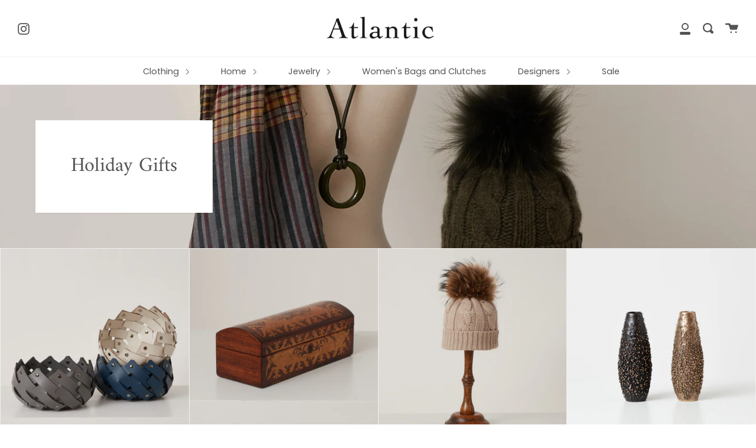

--- FILE ---
content_type: text/html; charset=utf-8
request_url: https://atlanticnantucket.com/collections/holiday-gift-guide
body_size: 30580
content:
<!doctype html>
<!--[if IE 9]> <html class="ie9 no-js supports-no-cookies" lang="en"> <![endif]-->
<!--[if (gt IE 9)|!(IE)]><!--> <html class="no-js supports-no-cookies" lang="en"> <!--<![endif]-->
<head>
  <meta name="google-site-verification" content="sRj397VuFxD5xX4VKDUDvRJVqvS9Y8ItNW4cmKg3QLQ" />
  <meta charset="UTF-8">
  <meta http-equiv="X-UA-Compatible" content="IE=edge,chrome=1">
  <meta name="viewport" content="width=device-width, initial-scale=1.0">
  <meta name="theme-color" content="#8191a4">
  <link rel="canonical" href="https://atlanticnantucket.com/collections/holiday-gift-guide">

  
    <link rel="shortcut icon" href="//atlanticnantucket.com/cdn/shop/files/80044632_102026664639205_1312714208076365824_n_32x32.png?v=1613692908" type="image/png" />
  

  
  <title>
    Holiday Gifts
    
    
    
      &ndash; Atlantic Nantucket
    
  </title>

  

  <!-- /snippets/social-sharing.liquid --><meta property="og:site_name" content="Atlantic Nantucket">
<meta property="og:url" content="https://atlanticnantucket.com/collections/holiday-gift-guide">
<meta property="og:title" content="Holiday Gifts">
<meta property="og:type" content="website">
<meta property="og:description" content="Atlantic Nantucket"><meta property="og:image" content="http://atlanticnantucket.com/cdn/shop/files/Clothing_5_29_208985.jpg?v=1613691103">
    <meta property="og:image:secure_url" content="https://atlanticnantucket.com/cdn/shop/files/Clothing_5_29_208985.jpg?v=1613691103">
    <meta property="og:image:height" content="1600" />
    <meta property="og:image:width" content="1600" />
<meta property="twitter:image" content="http://atlanticnantucket.com/cdn/shop/files/Clothing_5_29_208985_1200x1200.jpg?v=1613691103">

<meta name="twitter:site" content="@">
<meta name="twitter:card" content="summary_large_image">
<meta name="twitter:title" content="Holiday Gifts">
<meta name="twitter:description" content="Atlantic Nantucket">


  <!--[if (gt IE 9)|!(IE)]><!--><script src="//atlanticnantucket.com/cdn/shop/t/3/assets/theme.js?v=82518658745200973501572212395" defer="defer"></script><!--<![endif]-->
  <!--[if lt IE 9]><script src="//atlanticnantucket.com/cdn/shop/t/3/assets/theme.js?v=82518658745200973501572212395"></script><![endif]-->

  <link href="//atlanticnantucket.com/cdn/shop/t/3/assets/theme.scss.css?v=55497511944320651301759259340" rel="stylesheet" type="text/css" media="all" />

  <script>
    document.documentElement.className = document.documentElement.className.replace('no-js', 'js');

    window.theme = {
      strings: {
        addToCart: "Add to Cart",
        soldOut: "Sold Out",
        unavailable: "Unavailable"
      },
      moneyFormat: "${{amount}}",
      version: '1.2.6'
    };
  </script>

  

  <!--[if (gt IE 9)|!(IE)]><!--><script src="//atlanticnantucket.com/cdn/shop/t/3/assets/head.js?v=48878924364971023461572212393"></script><!--<![endif]-->
  <!--[if lt IE 9]><script src="//atlanticnantucket.com/cdn/shop/t/3/assets/head.js?v=48878924364971023461572212393"></script><![endif]-->

  <script>window.performance && window.performance.mark && window.performance.mark('shopify.content_for_header.start');</script><meta name="google-site-verification" content="JEcl82iwEVLjd1d-TfWlnBNlIoXu8FL-q62sdlASHwU">
<meta id="shopify-digital-wallet" name="shopify-digital-wallet" content="/26885881930/digital_wallets/dialog">
<meta name="shopify-checkout-api-token" content="97c06eaae77fe04906a98a2b4ae36dc0">
<meta id="in-context-paypal-metadata" data-shop-id="26885881930" data-venmo-supported="false" data-environment="production" data-locale="en_US" data-paypal-v4="true" data-currency="USD">
<link rel="alternate" type="application/atom+xml" title="Feed" href="/collections/holiday-gift-guide.atom" />
<link rel="next" href="/collections/holiday-gift-guide?page=2">
<link rel="alternate" type="application/json+oembed" href="https://atlanticnantucket.com/collections/holiday-gift-guide.oembed">
<script async="async" src="/checkouts/internal/preloads.js?locale=en-US"></script>
<link rel="preconnect" href="https://shop.app" crossorigin="anonymous">
<script async="async" src="https://shop.app/checkouts/internal/preloads.js?locale=en-US&shop_id=26885881930" crossorigin="anonymous"></script>
<script id="apple-pay-shop-capabilities" type="application/json">{"shopId":26885881930,"countryCode":"US","currencyCode":"USD","merchantCapabilities":["supports3DS"],"merchantId":"gid:\/\/shopify\/Shop\/26885881930","merchantName":"Atlantic Nantucket","requiredBillingContactFields":["postalAddress","email"],"requiredShippingContactFields":["postalAddress","email"],"shippingType":"shipping","supportedNetworks":["visa","masterCard","amex","discover","elo","jcb"],"total":{"type":"pending","label":"Atlantic Nantucket","amount":"1.00"},"shopifyPaymentsEnabled":true,"supportsSubscriptions":true}</script>
<script id="shopify-features" type="application/json">{"accessToken":"97c06eaae77fe04906a98a2b4ae36dc0","betas":["rich-media-storefront-analytics"],"domain":"atlanticnantucket.com","predictiveSearch":true,"shopId":26885881930,"locale":"en"}</script>
<script>var Shopify = Shopify || {};
Shopify.shop = "atlantic-ack.myshopify.com";
Shopify.locale = "en";
Shopify.currency = {"active":"USD","rate":"1.0"};
Shopify.country = "US";
Shopify.theme = {"name":"Broadcast","id":78653849674,"schema_name":"Broadcast","schema_version":"1.2.6","theme_store_id":868,"role":"main"};
Shopify.theme.handle = "null";
Shopify.theme.style = {"id":null,"handle":null};
Shopify.cdnHost = "atlanticnantucket.com/cdn";
Shopify.routes = Shopify.routes || {};
Shopify.routes.root = "/";</script>
<script type="module">!function(o){(o.Shopify=o.Shopify||{}).modules=!0}(window);</script>
<script>!function(o){function n(){var o=[];function n(){o.push(Array.prototype.slice.apply(arguments))}return n.q=o,n}var t=o.Shopify=o.Shopify||{};t.loadFeatures=n(),t.autoloadFeatures=n()}(window);</script>
<script>
  window.ShopifyPay = window.ShopifyPay || {};
  window.ShopifyPay.apiHost = "shop.app\/pay";
  window.ShopifyPay.redirectState = null;
</script>
<script id="shop-js-analytics" type="application/json">{"pageType":"collection"}</script>
<script defer="defer" async type="module" src="//atlanticnantucket.com/cdn/shopifycloud/shop-js/modules/v2/client.init-shop-cart-sync_CG-L-Qzi.en.esm.js"></script>
<script defer="defer" async type="module" src="//atlanticnantucket.com/cdn/shopifycloud/shop-js/modules/v2/chunk.common_B8yXDTDb.esm.js"></script>
<script type="module">
  await import("//atlanticnantucket.com/cdn/shopifycloud/shop-js/modules/v2/client.init-shop-cart-sync_CG-L-Qzi.en.esm.js");
await import("//atlanticnantucket.com/cdn/shopifycloud/shop-js/modules/v2/chunk.common_B8yXDTDb.esm.js");

  window.Shopify.SignInWithShop?.initShopCartSync?.({"fedCMEnabled":true,"windoidEnabled":true});

</script>
<script>
  window.Shopify = window.Shopify || {};
  if (!window.Shopify.featureAssets) window.Shopify.featureAssets = {};
  window.Shopify.featureAssets['shop-js'] = {"shop-cart-sync":["modules/v2/client.shop-cart-sync_C7TtgCZT.en.esm.js","modules/v2/chunk.common_B8yXDTDb.esm.js"],"shop-button":["modules/v2/client.shop-button_aOcg-RjH.en.esm.js","modules/v2/chunk.common_B8yXDTDb.esm.js"],"init-shop-email-lookup-coordinator":["modules/v2/client.init-shop-email-lookup-coordinator_D-37GF_a.en.esm.js","modules/v2/chunk.common_B8yXDTDb.esm.js"],"init-fed-cm":["modules/v2/client.init-fed-cm_DGh7x7ZX.en.esm.js","modules/v2/chunk.common_B8yXDTDb.esm.js"],"init-windoid":["modules/v2/client.init-windoid_C5PxDKWE.en.esm.js","modules/v2/chunk.common_B8yXDTDb.esm.js"],"shop-toast-manager":["modules/v2/client.shop-toast-manager_BmSBWum3.en.esm.js","modules/v2/chunk.common_B8yXDTDb.esm.js"],"shop-cash-offers":["modules/v2/client.shop-cash-offers_DkchToOx.en.esm.js","modules/v2/chunk.common_B8yXDTDb.esm.js","modules/v2/chunk.modal_dvVUSHam.esm.js"],"init-shop-cart-sync":["modules/v2/client.init-shop-cart-sync_CG-L-Qzi.en.esm.js","modules/v2/chunk.common_B8yXDTDb.esm.js"],"avatar":["modules/v2/client.avatar_BTnouDA3.en.esm.js"],"shop-login-button":["modules/v2/client.shop-login-button_DrVPCwAQ.en.esm.js","modules/v2/chunk.common_B8yXDTDb.esm.js","modules/v2/chunk.modal_dvVUSHam.esm.js"],"pay-button":["modules/v2/client.pay-button_Cw45D1uM.en.esm.js","modules/v2/chunk.common_B8yXDTDb.esm.js"],"init-customer-accounts":["modules/v2/client.init-customer-accounts_BNYsaOzg.en.esm.js","modules/v2/client.shop-login-button_DrVPCwAQ.en.esm.js","modules/v2/chunk.common_B8yXDTDb.esm.js","modules/v2/chunk.modal_dvVUSHam.esm.js"],"checkout-modal":["modules/v2/client.checkout-modal_NoX7b1qq.en.esm.js","modules/v2/chunk.common_B8yXDTDb.esm.js","modules/v2/chunk.modal_dvVUSHam.esm.js"],"init-customer-accounts-sign-up":["modules/v2/client.init-customer-accounts-sign-up_pIEGEpjr.en.esm.js","modules/v2/client.shop-login-button_DrVPCwAQ.en.esm.js","modules/v2/chunk.common_B8yXDTDb.esm.js","modules/v2/chunk.modal_dvVUSHam.esm.js"],"init-shop-for-new-customer-accounts":["modules/v2/client.init-shop-for-new-customer-accounts_BIu2e6le.en.esm.js","modules/v2/client.shop-login-button_DrVPCwAQ.en.esm.js","modules/v2/chunk.common_B8yXDTDb.esm.js","modules/v2/chunk.modal_dvVUSHam.esm.js"],"shop-follow-button":["modules/v2/client.shop-follow-button_B6YY9G4U.en.esm.js","modules/v2/chunk.common_B8yXDTDb.esm.js","modules/v2/chunk.modal_dvVUSHam.esm.js"],"lead-capture":["modules/v2/client.lead-capture_o2hOda6W.en.esm.js","modules/v2/chunk.common_B8yXDTDb.esm.js","modules/v2/chunk.modal_dvVUSHam.esm.js"],"shop-login":["modules/v2/client.shop-login_DA8-MZ-E.en.esm.js","modules/v2/chunk.common_B8yXDTDb.esm.js","modules/v2/chunk.modal_dvVUSHam.esm.js"],"payment-terms":["modules/v2/client.payment-terms_BFsudFhJ.en.esm.js","modules/v2/chunk.common_B8yXDTDb.esm.js","modules/v2/chunk.modal_dvVUSHam.esm.js"]};
</script>
<script>(function() {
  var isLoaded = false;
  function asyncLoad() {
    if (isLoaded) return;
    isLoaded = true;
    var urls = ["https:\/\/chimpstatic.com\/mcjs-connected\/js\/users\/88b285a8956399c46d071169a\/abd9eda1bcbd1d6e5e4b7d829.js?shop=atlantic-ack.myshopify.com","https:\/\/cdn.sesami.co\/shopify.js?shop=atlantic-ack.myshopify.com","https:\/\/swymv3free-01.azureedge.net\/code\/swym-shopify.js?shop=atlantic-ack.myshopify.com"];
    for (var i = 0; i < urls.length; i++) {
      var s = document.createElement('script');
      s.type = 'text/javascript';
      s.async = true;
      s.src = urls[i];
      var x = document.getElementsByTagName('script')[0];
      x.parentNode.insertBefore(s, x);
    }
  };
  if(window.attachEvent) {
    window.attachEvent('onload', asyncLoad);
  } else {
    window.addEventListener('load', asyncLoad, false);
  }
})();</script>
<script id="__st">var __st={"a":26885881930,"offset":-18000,"reqid":"762aa931-9b71-47d0-90ac-aafe763f2fcd-1768157498","pageurl":"atlanticnantucket.com\/collections\/holiday-gift-guide","u":"fc486979e0a3","p":"collection","rtyp":"collection","rid":155579089036};</script>
<script>window.ShopifyPaypalV4VisibilityTracking = true;</script>
<script id="captcha-bootstrap">!function(){'use strict';const t='contact',e='account',n='new_comment',o=[[t,t],['blogs',n],['comments',n],[t,'customer']],c=[[e,'customer_login'],[e,'guest_login'],[e,'recover_customer_password'],[e,'create_customer']],r=t=>t.map((([t,e])=>`form[action*='/${t}']:not([data-nocaptcha='true']) input[name='form_type'][value='${e}']`)).join(','),a=t=>()=>t?[...document.querySelectorAll(t)].map((t=>t.form)):[];function s(){const t=[...o],e=r(t);return a(e)}const i='password',u='form_key',d=['recaptcha-v3-token','g-recaptcha-response','h-captcha-response',i],f=()=>{try{return window.sessionStorage}catch{return}},m='__shopify_v',_=t=>t.elements[u];function p(t,e,n=!1){try{const o=window.sessionStorage,c=JSON.parse(o.getItem(e)),{data:r}=function(t){const{data:e,action:n}=t;return t[m]||n?{data:e,action:n}:{data:t,action:n}}(c);for(const[e,n]of Object.entries(r))t.elements[e]&&(t.elements[e].value=n);n&&o.removeItem(e)}catch(o){console.error('form repopulation failed',{error:o})}}const l='form_type',E='cptcha';function T(t){t.dataset[E]=!0}const w=window,h=w.document,L='Shopify',v='ce_forms',y='captcha';let A=!1;((t,e)=>{const n=(g='f06e6c50-85a8-45c8-87d0-21a2b65856fe',I='https://cdn.shopify.com/shopifycloud/storefront-forms-hcaptcha/ce_storefront_forms_captcha_hcaptcha.v1.5.2.iife.js',D={infoText:'Protected by hCaptcha',privacyText:'Privacy',termsText:'Terms'},(t,e,n)=>{const o=w[L][v],c=o.bindForm;if(c)return c(t,g,e,D).then(n);var r;o.q.push([[t,g,e,D],n]),r=I,A||(h.body.append(Object.assign(h.createElement('script'),{id:'captcha-provider',async:!0,src:r})),A=!0)});var g,I,D;w[L]=w[L]||{},w[L][v]=w[L][v]||{},w[L][v].q=[],w[L][y]=w[L][y]||{},w[L][y].protect=function(t,e){n(t,void 0,e),T(t)},Object.freeze(w[L][y]),function(t,e,n,w,h,L){const[v,y,A,g]=function(t,e,n){const i=e?o:[],u=t?c:[],d=[...i,...u],f=r(d),m=r(i),_=r(d.filter((([t,e])=>n.includes(e))));return[a(f),a(m),a(_),s()]}(w,h,L),I=t=>{const e=t.target;return e instanceof HTMLFormElement?e:e&&e.form},D=t=>v().includes(t);t.addEventListener('submit',(t=>{const e=I(t);if(!e)return;const n=D(e)&&!e.dataset.hcaptchaBound&&!e.dataset.recaptchaBound,o=_(e),c=g().includes(e)&&(!o||!o.value);(n||c)&&t.preventDefault(),c&&!n&&(function(t){try{if(!f())return;!function(t){const e=f();if(!e)return;const n=_(t);if(!n)return;const o=n.value;o&&e.removeItem(o)}(t);const e=Array.from(Array(32),(()=>Math.random().toString(36)[2])).join('');!function(t,e){_(t)||t.append(Object.assign(document.createElement('input'),{type:'hidden',name:u})),t.elements[u].value=e}(t,e),function(t,e){const n=f();if(!n)return;const o=[...t.querySelectorAll(`input[type='${i}']`)].map((({name:t})=>t)),c=[...d,...o],r={};for(const[a,s]of new FormData(t).entries())c.includes(a)||(r[a]=s);n.setItem(e,JSON.stringify({[m]:1,action:t.action,data:r}))}(t,e)}catch(e){console.error('failed to persist form',e)}}(e),e.submit())}));const S=(t,e)=>{t&&!t.dataset[E]&&(n(t,e.some((e=>e===t))),T(t))};for(const o of['focusin','change'])t.addEventListener(o,(t=>{const e=I(t);D(e)&&S(e,y())}));const B=e.get('form_key'),M=e.get(l),P=B&&M;t.addEventListener('DOMContentLoaded',(()=>{const t=y();if(P)for(const e of t)e.elements[l].value===M&&p(e,B);[...new Set([...A(),...v().filter((t=>'true'===t.dataset.shopifyCaptcha))])].forEach((e=>S(e,t)))}))}(h,new URLSearchParams(w.location.search),n,t,e,['guest_login'])})(!0,!0)}();</script>
<script integrity="sha256-4kQ18oKyAcykRKYeNunJcIwy7WH5gtpwJnB7kiuLZ1E=" data-source-attribution="shopify.loadfeatures" defer="defer" src="//atlanticnantucket.com/cdn/shopifycloud/storefront/assets/storefront/load_feature-a0a9edcb.js" crossorigin="anonymous"></script>
<script crossorigin="anonymous" defer="defer" src="//atlanticnantucket.com/cdn/shopifycloud/storefront/assets/shopify_pay/storefront-65b4c6d7.js?v=20250812"></script>
<script data-source-attribution="shopify.dynamic_checkout.dynamic.init">var Shopify=Shopify||{};Shopify.PaymentButton=Shopify.PaymentButton||{isStorefrontPortableWallets:!0,init:function(){window.Shopify.PaymentButton.init=function(){};var t=document.createElement("script");t.src="https://atlanticnantucket.com/cdn/shopifycloud/portable-wallets/latest/portable-wallets.en.js",t.type="module",document.head.appendChild(t)}};
</script>
<script data-source-attribution="shopify.dynamic_checkout.buyer_consent">
  function portableWalletsHideBuyerConsent(e){var t=document.getElementById("shopify-buyer-consent"),n=document.getElementById("shopify-subscription-policy-button");t&&n&&(t.classList.add("hidden"),t.setAttribute("aria-hidden","true"),n.removeEventListener("click",e))}function portableWalletsShowBuyerConsent(e){var t=document.getElementById("shopify-buyer-consent"),n=document.getElementById("shopify-subscription-policy-button");t&&n&&(t.classList.remove("hidden"),t.removeAttribute("aria-hidden"),n.addEventListener("click",e))}window.Shopify?.PaymentButton&&(window.Shopify.PaymentButton.hideBuyerConsent=portableWalletsHideBuyerConsent,window.Shopify.PaymentButton.showBuyerConsent=portableWalletsShowBuyerConsent);
</script>
<script>
  function portableWalletsCleanup(e){e&&e.src&&console.error("Failed to load portable wallets script "+e.src);var t=document.querySelectorAll("shopify-accelerated-checkout .shopify-payment-button__skeleton, shopify-accelerated-checkout-cart .wallet-cart-button__skeleton"),e=document.getElementById("shopify-buyer-consent");for(let e=0;e<t.length;e++)t[e].remove();e&&e.remove()}function portableWalletsNotLoadedAsModule(e){e instanceof ErrorEvent&&"string"==typeof e.message&&e.message.includes("import.meta")&&"string"==typeof e.filename&&e.filename.includes("portable-wallets")&&(window.removeEventListener("error",portableWalletsNotLoadedAsModule),window.Shopify.PaymentButton.failedToLoad=e,"loading"===document.readyState?document.addEventListener("DOMContentLoaded",window.Shopify.PaymentButton.init):window.Shopify.PaymentButton.init())}window.addEventListener("error",portableWalletsNotLoadedAsModule);
</script>

<script type="module" src="https://atlanticnantucket.com/cdn/shopifycloud/portable-wallets/latest/portable-wallets.en.js" onError="portableWalletsCleanup(this)" crossorigin="anonymous"></script>
<script nomodule>
  document.addEventListener("DOMContentLoaded", portableWalletsCleanup);
</script>

<link id="shopify-accelerated-checkout-styles" rel="stylesheet" media="screen" href="https://atlanticnantucket.com/cdn/shopifycloud/portable-wallets/latest/accelerated-checkout-backwards-compat.css" crossorigin="anonymous">
<style id="shopify-accelerated-checkout-cart">
        #shopify-buyer-consent {
  margin-top: 1em;
  display: inline-block;
  width: 100%;
}

#shopify-buyer-consent.hidden {
  display: none;
}

#shopify-subscription-policy-button {
  background: none;
  border: none;
  padding: 0;
  text-decoration: underline;
  font-size: inherit;
  cursor: pointer;
}

#shopify-subscription-policy-button::before {
  box-shadow: none;
}

      </style>

<script>window.performance && window.performance.mark && window.performance.mark('shopify.content_for_header.end');</script>

  

<!-- GSSTART Slider code start. Do not change --><!-- Slider code end. Do not change GSEND --><link href="https://monorail-edge.shopifysvc.com" rel="dns-prefetch">
<script>(function(){if ("sendBeacon" in navigator && "performance" in window) {try {var session_token_from_headers = performance.getEntriesByType('navigation')[0].serverTiming.find(x => x.name == '_s').description;} catch {var session_token_from_headers = undefined;}var session_cookie_matches = document.cookie.match(/_shopify_s=([^;]*)/);var session_token_from_cookie = session_cookie_matches && session_cookie_matches.length === 2 ? session_cookie_matches[1] : "";var session_token = session_token_from_headers || session_token_from_cookie || "";function handle_abandonment_event(e) {var entries = performance.getEntries().filter(function(entry) {return /monorail-edge.shopifysvc.com/.test(entry.name);});if (!window.abandonment_tracked && entries.length === 0) {window.abandonment_tracked = true;var currentMs = Date.now();var navigation_start = performance.timing.navigationStart;var payload = {shop_id: 26885881930,url: window.location.href,navigation_start,duration: currentMs - navigation_start,session_token,page_type: "collection"};window.navigator.sendBeacon("https://monorail-edge.shopifysvc.com/v1/produce", JSON.stringify({schema_id: "online_store_buyer_site_abandonment/1.1",payload: payload,metadata: {event_created_at_ms: currentMs,event_sent_at_ms: currentMs}}));}}window.addEventListener('pagehide', handle_abandonment_event);}}());</script>
<script id="web-pixels-manager-setup">(function e(e,d,r,n,o){if(void 0===o&&(o={}),!Boolean(null===(a=null===(i=window.Shopify)||void 0===i?void 0:i.analytics)||void 0===a?void 0:a.replayQueue)){var i,a;window.Shopify=window.Shopify||{};var t=window.Shopify;t.analytics=t.analytics||{};var s=t.analytics;s.replayQueue=[],s.publish=function(e,d,r){return s.replayQueue.push([e,d,r]),!0};try{self.performance.mark("wpm:start")}catch(e){}var l=function(){var e={modern:/Edge?\/(1{2}[4-9]|1[2-9]\d|[2-9]\d{2}|\d{4,})\.\d+(\.\d+|)|Firefox\/(1{2}[4-9]|1[2-9]\d|[2-9]\d{2}|\d{4,})\.\d+(\.\d+|)|Chrom(ium|e)\/(9{2}|\d{3,})\.\d+(\.\d+|)|(Maci|X1{2}).+ Version\/(15\.\d+|(1[6-9]|[2-9]\d|\d{3,})\.\d+)([,.]\d+|)( \(\w+\)|)( Mobile\/\w+|) Safari\/|Chrome.+OPR\/(9{2}|\d{3,})\.\d+\.\d+|(CPU[ +]OS|iPhone[ +]OS|CPU[ +]iPhone|CPU IPhone OS|CPU iPad OS)[ +]+(15[._]\d+|(1[6-9]|[2-9]\d|\d{3,})[._]\d+)([._]\d+|)|Android:?[ /-](13[3-9]|1[4-9]\d|[2-9]\d{2}|\d{4,})(\.\d+|)(\.\d+|)|Android.+Firefox\/(13[5-9]|1[4-9]\d|[2-9]\d{2}|\d{4,})\.\d+(\.\d+|)|Android.+Chrom(ium|e)\/(13[3-9]|1[4-9]\d|[2-9]\d{2}|\d{4,})\.\d+(\.\d+|)|SamsungBrowser\/([2-9]\d|\d{3,})\.\d+/,legacy:/Edge?\/(1[6-9]|[2-9]\d|\d{3,})\.\d+(\.\d+|)|Firefox\/(5[4-9]|[6-9]\d|\d{3,})\.\d+(\.\d+|)|Chrom(ium|e)\/(5[1-9]|[6-9]\d|\d{3,})\.\d+(\.\d+|)([\d.]+$|.*Safari\/(?![\d.]+ Edge\/[\d.]+$))|(Maci|X1{2}).+ Version\/(10\.\d+|(1[1-9]|[2-9]\d|\d{3,})\.\d+)([,.]\d+|)( \(\w+\)|)( Mobile\/\w+|) Safari\/|Chrome.+OPR\/(3[89]|[4-9]\d|\d{3,})\.\d+\.\d+|(CPU[ +]OS|iPhone[ +]OS|CPU[ +]iPhone|CPU IPhone OS|CPU iPad OS)[ +]+(10[._]\d+|(1[1-9]|[2-9]\d|\d{3,})[._]\d+)([._]\d+|)|Android:?[ /-](13[3-9]|1[4-9]\d|[2-9]\d{2}|\d{4,})(\.\d+|)(\.\d+|)|Mobile Safari.+OPR\/([89]\d|\d{3,})\.\d+\.\d+|Android.+Firefox\/(13[5-9]|1[4-9]\d|[2-9]\d{2}|\d{4,})\.\d+(\.\d+|)|Android.+Chrom(ium|e)\/(13[3-9]|1[4-9]\d|[2-9]\d{2}|\d{4,})\.\d+(\.\d+|)|Android.+(UC? ?Browser|UCWEB|U3)[ /]?(15\.([5-9]|\d{2,})|(1[6-9]|[2-9]\d|\d{3,})\.\d+)\.\d+|SamsungBrowser\/(5\.\d+|([6-9]|\d{2,})\.\d+)|Android.+MQ{2}Browser\/(14(\.(9|\d{2,})|)|(1[5-9]|[2-9]\d|\d{3,})(\.\d+|))(\.\d+|)|K[Aa][Ii]OS\/(3\.\d+|([4-9]|\d{2,})\.\d+)(\.\d+|)/},d=e.modern,r=e.legacy,n=navigator.userAgent;return n.match(d)?"modern":n.match(r)?"legacy":"unknown"}(),u="modern"===l?"modern":"legacy",c=(null!=n?n:{modern:"",legacy:""})[u],f=function(e){return[e.baseUrl,"/wpm","/b",e.hashVersion,"modern"===e.buildTarget?"m":"l",".js"].join("")}({baseUrl:d,hashVersion:r,buildTarget:u}),m=function(e){var d=e.version,r=e.bundleTarget,n=e.surface,o=e.pageUrl,i=e.monorailEndpoint;return{emit:function(e){var a=e.status,t=e.errorMsg,s=(new Date).getTime(),l=JSON.stringify({metadata:{event_sent_at_ms:s},events:[{schema_id:"web_pixels_manager_load/3.1",payload:{version:d,bundle_target:r,page_url:o,status:a,surface:n,error_msg:t},metadata:{event_created_at_ms:s}}]});if(!i)return console&&console.warn&&console.warn("[Web Pixels Manager] No Monorail endpoint provided, skipping logging."),!1;try{return self.navigator.sendBeacon.bind(self.navigator)(i,l)}catch(e){}var u=new XMLHttpRequest;try{return u.open("POST",i,!0),u.setRequestHeader("Content-Type","text/plain"),u.send(l),!0}catch(e){return console&&console.warn&&console.warn("[Web Pixels Manager] Got an unhandled error while logging to Monorail."),!1}}}}({version:r,bundleTarget:l,surface:e.surface,pageUrl:self.location.href,monorailEndpoint:e.monorailEndpoint});try{o.browserTarget=l,function(e){var d=e.src,r=e.async,n=void 0===r||r,o=e.onload,i=e.onerror,a=e.sri,t=e.scriptDataAttributes,s=void 0===t?{}:t,l=document.createElement("script"),u=document.querySelector("head"),c=document.querySelector("body");if(l.async=n,l.src=d,a&&(l.integrity=a,l.crossOrigin="anonymous"),s)for(var f in s)if(Object.prototype.hasOwnProperty.call(s,f))try{l.dataset[f]=s[f]}catch(e){}if(o&&l.addEventListener("load",o),i&&l.addEventListener("error",i),u)u.appendChild(l);else{if(!c)throw new Error("Did not find a head or body element to append the script");c.appendChild(l)}}({src:f,async:!0,onload:function(){if(!function(){var e,d;return Boolean(null===(d=null===(e=window.Shopify)||void 0===e?void 0:e.analytics)||void 0===d?void 0:d.initialized)}()){var d=window.webPixelsManager.init(e)||void 0;if(d){var r=window.Shopify.analytics;r.replayQueue.forEach((function(e){var r=e[0],n=e[1],o=e[2];d.publishCustomEvent(r,n,o)})),r.replayQueue=[],r.publish=d.publishCustomEvent,r.visitor=d.visitor,r.initialized=!0}}},onerror:function(){return m.emit({status:"failed",errorMsg:"".concat(f," has failed to load")})},sri:function(e){var d=/^sha384-[A-Za-z0-9+/=]+$/;return"string"==typeof e&&d.test(e)}(c)?c:"",scriptDataAttributes:o}),m.emit({status:"loading"})}catch(e){m.emit({status:"failed",errorMsg:(null==e?void 0:e.message)||"Unknown error"})}}})({shopId: 26885881930,storefrontBaseUrl: "https://atlanticnantucket.com",extensionsBaseUrl: "https://extensions.shopifycdn.com/cdn/shopifycloud/web-pixels-manager",monorailEndpoint: "https://monorail-edge.shopifysvc.com/unstable/produce_batch",surface: "storefront-renderer",enabledBetaFlags: ["2dca8a86","a0d5f9d2"],webPixelsConfigList: [{"id":"73957617","eventPayloadVersion":"v1","runtimeContext":"LAX","scriptVersion":"1","type":"CUSTOM","privacyPurposes":["ANALYTICS"],"name":"Google Analytics tag (migrated)"},{"id":"shopify-app-pixel","configuration":"{}","eventPayloadVersion":"v1","runtimeContext":"STRICT","scriptVersion":"0450","apiClientId":"shopify-pixel","type":"APP","privacyPurposes":["ANALYTICS","MARKETING"]},{"id":"shopify-custom-pixel","eventPayloadVersion":"v1","runtimeContext":"LAX","scriptVersion":"0450","apiClientId":"shopify-pixel","type":"CUSTOM","privacyPurposes":["ANALYTICS","MARKETING"]}],isMerchantRequest: false,initData: {"shop":{"name":"Atlantic Nantucket","paymentSettings":{"currencyCode":"USD"},"myshopifyDomain":"atlantic-ack.myshopify.com","countryCode":"US","storefrontUrl":"https:\/\/atlanticnantucket.com"},"customer":null,"cart":null,"checkout":null,"productVariants":[],"purchasingCompany":null},},"https://atlanticnantucket.com/cdn","7cecd0b6w90c54c6cpe92089d5m57a67346",{"modern":"","legacy":""},{"shopId":"26885881930","storefrontBaseUrl":"https:\/\/atlanticnantucket.com","extensionBaseUrl":"https:\/\/extensions.shopifycdn.com\/cdn\/shopifycloud\/web-pixels-manager","surface":"storefront-renderer","enabledBetaFlags":"[\"2dca8a86\", \"a0d5f9d2\"]","isMerchantRequest":"false","hashVersion":"7cecd0b6w90c54c6cpe92089d5m57a67346","publish":"custom","events":"[[\"page_viewed\",{}],[\"collection_viewed\",{\"collection\":{\"id\":\"155579089036\",\"title\":\"Holiday Gifts\",\"productVariants\":[{\"price\":{\"amount\":280.0,\"currencyCode\":\"USD\"},\"product\":{\"title\":\"Pinetti Mini Leather Basket\",\"vendor\":\"Pinetti\",\"id\":\"5308941369500\",\"untranslatedTitle\":\"Pinetti Mini Leather Basket\",\"url\":\"\/products\/pinetti-mini-oval-basket\",\"type\":\"Home\"},\"id\":\"34710697246876\",\"image\":{\"src\":\"\/\/atlanticnantucket.com\/cdn\/shop\/products\/Christmas2020shoot12765.jpg?v=1606838904\"},\"sku\":\"\",\"title\":\"Navy\",\"untranslatedTitle\":\"Navy\"},{\"price\":{\"amount\":560.0,\"currencyCode\":\"USD\"},\"product\":{\"title\":\"Antique Inlay Glove Box\",\"vendor\":\"Atlantic Nantucket\",\"id\":\"6017765408942\",\"untranslatedTitle\":\"Antique Inlay Glove Box\",\"url\":\"\/products\/antique-inlay-glove-box\",\"type\":\"Antiques\"},\"id\":\"37364014514350\",\"image\":{\"src\":\"\/\/atlanticnantucket.com\/cdn\/shop\/products\/Christmasshoot212829.jpg?v=1606840150\"},\"sku\":\"\",\"title\":\"Default Title\",\"untranslatedTitle\":\"Default Title\"},{\"price\":{\"amount\":180.0,\"currencyCode\":\"USD\"},\"product\":{\"title\":\"Cuffed Cashmere Hat with Pom Pom\",\"vendor\":\"Atlantic Nantucket\",\"id\":\"5484132958364\",\"untranslatedTitle\":\"Cuffed Cashmere Hat with Pom Pom\",\"url\":\"\/products\/cuffed-cashmere-hat-with-fox-pom-pom\",\"type\":\"Hat\"},\"id\":\"35433128624284\",\"image\":{\"src\":\"\/\/atlanticnantucket.com\/cdn\/shop\/products\/Christmasshoot212806.jpg?v=1606841019\"},\"sku\":\"\",\"title\":\"Iron\",\"untranslatedTitle\":\"Iron\"},{\"price\":{\"amount\":780.0,\"currencyCode\":\"USD\"},\"product\":{\"title\":\"Bronze \\\"Constellation\\\" Vessel\",\"vendor\":\"Atlantic Nantucket\",\"id\":\"4366260469900\",\"untranslatedTitle\":\"Bronze \\\"Constellation\\\" Vessel\",\"url\":\"\/products\/bronze2\",\"type\":\"Home\"},\"id\":\"31240156381324\",\"image\":{\"src\":\"\/\/atlanticnantucket.com\/cdn\/shop\/products\/2019_1102_Atlantic_Ecommerce_0132.jpg?v=1574050238\"},\"sku\":\"\",\"title\":\"Black\",\"untranslatedTitle\":\"Black\"},{\"price\":{\"amount\":320.0,\"currencyCode\":\"USD\"},\"product\":{\"title\":\"Ichi Antiquities Wool and Linen Pullover\",\"vendor\":\"Ichi Antiquities\",\"id\":\"5659264352412\",\"untranslatedTitle\":\"Ichi Antiquities Wool and Linen Pullover\",\"url\":\"\/products\/ichi-antiquities-wool-and-linen-pullover\",\"type\":\"tops\"},\"id\":\"36141728891036\",\"image\":{\"src\":\"\/\/atlanticnantucket.com\/cdn\/shop\/products\/FallClothing9222011935.jpg?v=1606936068\"},\"sku\":\"\",\"title\":\"Natural\",\"untranslatedTitle\":\"Natural\"},{\"price\":{\"amount\":460.0,\"currencyCode\":\"USD\"},\"product\":{\"title\":\"Gouveneur Small | Champagne\",\"vendor\":\"Linde Gallery\",\"id\":\"4366160855180\",\"untranslatedTitle\":\"Gouveneur Small | Champagne\",\"url\":\"\/products\/gouveneur-small-champagne\",\"type\":\"\"},\"id\":\"31239344291980\",\"image\":{\"src\":\"\/\/atlanticnantucket.com\/cdn\/shop\/products\/2019_1102_Atlantic_Ecommerce_0279.jpg?v=1574027155\"},\"sku\":\"\",\"title\":\"Default Title\",\"untranslatedTitle\":\"Default Title\"},{\"price\":{\"amount\":820.0,\"currencyCode\":\"USD\"},\"product\":{\"title\":\"Emma Fireware Tools\",\"vendor\":\"Eldvarm\",\"id\":\"4366146732172\",\"untranslatedTitle\":\"Emma Fireware Tools\",\"url\":\"\/products\/emma-fireware-tools-noir\",\"type\":\"Home\"},\"id\":\"31239123894412\",\"image\":{\"src\":\"\/\/atlanticnantucket.com\/cdn\/shop\/products\/2019_1102_Atlantic_Ecommerce_0102.jpg?v=1574025538\"},\"sku\":\"\",\"title\":\"Noir\",\"untranslatedTitle\":\"Noir\"},{\"price\":{\"amount\":450.0,\"currencyCode\":\"USD\"},\"product\":{\"title\":\"Antique English Miniature Book Press\",\"vendor\":\"Atlantic Nantucket\",\"id\":\"6017764098222\",\"untranslatedTitle\":\"Antique English Miniature Book Press\",\"url\":\"\/products\/antique-english-minature-book-press\",\"type\":\"Antiques\"},\"id\":\"37364013400238\",\"image\":{\"src\":\"\/\/atlanticnantucket.com\/cdn\/shop\/products\/Christmasshoot212838.jpg?v=1606840338\"},\"sku\":\"\",\"title\":\"Default Title\",\"untranslatedTitle\":\"Default Title\"}]}}]]"});</script><script>
  window.ShopifyAnalytics = window.ShopifyAnalytics || {};
  window.ShopifyAnalytics.meta = window.ShopifyAnalytics.meta || {};
  window.ShopifyAnalytics.meta.currency = 'USD';
  var meta = {"products":[{"id":5308941369500,"gid":"gid:\/\/shopify\/Product\/5308941369500","vendor":"Pinetti","type":"Home","handle":"pinetti-mini-oval-basket","variants":[{"id":34710697246876,"price":28000,"name":"Pinetti Mini Leather Basket - Navy","public_title":"Navy","sku":""},{"id":34710697312412,"price":28000,"name":"Pinetti Mini Leather Basket - Cream","public_title":"Cream","sku":""},{"id":35394111340700,"price":28000,"name":"Pinetti Mini Leather Basket - Grey","public_title":"Grey","sku":""},{"id":37559982948526,"price":28000,"name":"Pinetti Mini Leather Basket - Taupe","public_title":"Taupe","sku":""},{"id":37559983210670,"price":28000,"name":"Pinetti Mini Leather Basket - Black","public_title":"Black","sku":""},{"id":37560000970926,"price":28000,"name":"Pinetti Mini Leather Basket - Light Grey","public_title":"Light Grey","sku":""},{"id":39661084934318,"price":28000,"name":"Pinetti Mini Leather Basket - Camel","public_title":"Camel","sku":""},{"id":39661086965934,"price":28000,"name":"Pinetti Mini Leather Basket - White","public_title":"White","sku":""},{"id":42757117083889,"price":28000,"name":"Pinetti Mini Leather Basket - Light Blue","public_title":"Light Blue","sku":""},{"id":42832123560177,"price":28000,"name":"Pinetti Mini Leather Basket - Orange","public_title":"Orange","sku":""},{"id":43778247459057,"price":28000,"name":"Pinetti Mini Leather Basket - Hunter Green","public_title":"Hunter Green","sku":""},{"id":43871146213617,"price":28000,"name":"Pinetti Mini Leather Basket - Petrol Blue","public_title":"Petrol Blue","sku":""}],"remote":false},{"id":6017765408942,"gid":"gid:\/\/shopify\/Product\/6017765408942","vendor":"Atlantic Nantucket","type":"Antiques","handle":"antique-inlay-glove-box","variants":[{"id":37364014514350,"price":56000,"name":"Antique Inlay Glove Box","public_title":null,"sku":""}],"remote":false},{"id":5484132958364,"gid":"gid:\/\/shopify\/Product\/5484132958364","vendor":"Atlantic Nantucket","type":"Hat","handle":"cuffed-cashmere-hat-with-fox-pom-pom","variants":[{"id":35433128624284,"price":18000,"name":"Cuffed Cashmere Hat with Pom Pom - Iron","public_title":"Iron","sku":""},{"id":35433128657052,"price":18000,"name":"Cuffed Cashmere Hat with Pom Pom - Black","public_title":"Black","sku":""},{"id":35433128689820,"price":18000,"name":"Cuffed Cashmere Hat with Pom Pom - Jean","public_title":"Jean","sku":""},{"id":35433128722588,"price":18000,"name":"Cuffed Cashmere Hat with Pom Pom - Caffe","public_title":"Caffe","sku":""},{"id":35433128755356,"price":18000,"name":"Cuffed Cashmere Hat with Pom Pom - Dune","public_title":"Dune","sku":""},{"id":36412212609180,"price":18000,"name":"Cuffed Cashmere Hat with Pom Pom - Borneo","public_title":"Borneo","sku":""}],"remote":false},{"id":4366260469900,"gid":"gid:\/\/shopify\/Product\/4366260469900","vendor":"Atlantic Nantucket","type":"Home","handle":"bronze2","variants":[{"id":31240156381324,"price":78000,"name":"Bronze \"Constellation\" Vessel - Black","public_title":"Black","sku":""},{"id":31240156414092,"price":78000,"name":"Bronze \"Constellation\" Vessel - Gold","public_title":"Gold","sku":""}],"remote":false},{"id":5659264352412,"gid":"gid:\/\/shopify\/Product\/5659264352412","vendor":"Ichi Antiquities","type":"tops","handle":"ichi-antiquities-wool-and-linen-pullover","variants":[{"id":36141728891036,"price":32000,"name":"Ichi Antiquities Wool and Linen Pullover - Natural","public_title":"Natural","sku":""},{"id":36141728923804,"price":32000,"name":"Ichi Antiquities Wool and Linen Pullover - Brown","public_title":"Brown","sku":""},{"id":36141728956572,"price":32000,"name":"Ichi Antiquities Wool and Linen Pullover - Charcoal","public_title":"Charcoal","sku":""}],"remote":false},{"id":4366160855180,"gid":"gid:\/\/shopify\/Product\/4366160855180","vendor":"Linde Gallery","type":"","handle":"gouveneur-small-champagne","variants":[{"id":31239344291980,"price":46000,"name":"Gouveneur Small | Champagne","public_title":null,"sku":""}],"remote":false},{"id":4366146732172,"gid":"gid:\/\/shopify\/Product\/4366146732172","vendor":"Eldvarm","type":"Home","handle":"emma-fireware-tools-noir","variants":[{"id":31239123894412,"price":82000,"name":"Emma Fireware Tools - Noir","public_title":"Noir","sku":""},{"id":31239123959948,"price":72000,"name":"Emma Fireware Tools - White","public_title":"White","sku":""},{"id":31239123992716,"price":72000,"name":"Emma Fireware Tools - Natural","public_title":"Natural","sku":""},{"id":31267051372684,"price":72000,"name":"Emma Fireware Tools - Lichen","public_title":"Lichen","sku":""}],"remote":false},{"id":6017764098222,"gid":"gid:\/\/shopify\/Product\/6017764098222","vendor":"Atlantic Nantucket","type":"Antiques","handle":"antique-english-minature-book-press","variants":[{"id":37364013400238,"price":45000,"name":"Antique English Miniature Book Press","public_title":null,"sku":""}],"remote":false}],"page":{"pageType":"collection","resourceType":"collection","resourceId":155579089036,"requestId":"762aa931-9b71-47d0-90ac-aafe763f2fcd-1768157498"}};
  for (var attr in meta) {
    window.ShopifyAnalytics.meta[attr] = meta[attr];
  }
</script>
<script class="analytics">
  (function () {
    var customDocumentWrite = function(content) {
      var jquery = null;

      if (window.jQuery) {
        jquery = window.jQuery;
      } else if (window.Checkout && window.Checkout.$) {
        jquery = window.Checkout.$;
      }

      if (jquery) {
        jquery('body').append(content);
      }
    };

    var hasLoggedConversion = function(token) {
      if (token) {
        return document.cookie.indexOf('loggedConversion=' + token) !== -1;
      }
      return false;
    }

    var setCookieIfConversion = function(token) {
      if (token) {
        var twoMonthsFromNow = new Date(Date.now());
        twoMonthsFromNow.setMonth(twoMonthsFromNow.getMonth() + 2);

        document.cookie = 'loggedConversion=' + token + '; expires=' + twoMonthsFromNow;
      }
    }

    var trekkie = window.ShopifyAnalytics.lib = window.trekkie = window.trekkie || [];
    if (trekkie.integrations) {
      return;
    }
    trekkie.methods = [
      'identify',
      'page',
      'ready',
      'track',
      'trackForm',
      'trackLink'
    ];
    trekkie.factory = function(method) {
      return function() {
        var args = Array.prototype.slice.call(arguments);
        args.unshift(method);
        trekkie.push(args);
        return trekkie;
      };
    };
    for (var i = 0; i < trekkie.methods.length; i++) {
      var key = trekkie.methods[i];
      trekkie[key] = trekkie.factory(key);
    }
    trekkie.load = function(config) {
      trekkie.config = config || {};
      trekkie.config.initialDocumentCookie = document.cookie;
      var first = document.getElementsByTagName('script')[0];
      var script = document.createElement('script');
      script.type = 'text/javascript';
      script.onerror = function(e) {
        var scriptFallback = document.createElement('script');
        scriptFallback.type = 'text/javascript';
        scriptFallback.onerror = function(error) {
                var Monorail = {
      produce: function produce(monorailDomain, schemaId, payload) {
        var currentMs = new Date().getTime();
        var event = {
          schema_id: schemaId,
          payload: payload,
          metadata: {
            event_created_at_ms: currentMs,
            event_sent_at_ms: currentMs
          }
        };
        return Monorail.sendRequest("https://" + monorailDomain + "/v1/produce", JSON.stringify(event));
      },
      sendRequest: function sendRequest(endpointUrl, payload) {
        // Try the sendBeacon API
        if (window && window.navigator && typeof window.navigator.sendBeacon === 'function' && typeof window.Blob === 'function' && !Monorail.isIos12()) {
          var blobData = new window.Blob([payload], {
            type: 'text/plain'
          });

          if (window.navigator.sendBeacon(endpointUrl, blobData)) {
            return true;
          } // sendBeacon was not successful

        } // XHR beacon

        var xhr = new XMLHttpRequest();

        try {
          xhr.open('POST', endpointUrl);
          xhr.setRequestHeader('Content-Type', 'text/plain');
          xhr.send(payload);
        } catch (e) {
          console.log(e);
        }

        return false;
      },
      isIos12: function isIos12() {
        return window.navigator.userAgent.lastIndexOf('iPhone; CPU iPhone OS 12_') !== -1 || window.navigator.userAgent.lastIndexOf('iPad; CPU OS 12_') !== -1;
      }
    };
    Monorail.produce('monorail-edge.shopifysvc.com',
      'trekkie_storefront_load_errors/1.1',
      {shop_id: 26885881930,
      theme_id: 78653849674,
      app_name: "storefront",
      context_url: window.location.href,
      source_url: "//atlanticnantucket.com/cdn/s/trekkie.storefront.05c509f133afcfb9f2a8aef7ef881fd109f9b92e.min.js"});

        };
        scriptFallback.async = true;
        scriptFallback.src = '//atlanticnantucket.com/cdn/s/trekkie.storefront.05c509f133afcfb9f2a8aef7ef881fd109f9b92e.min.js';
        first.parentNode.insertBefore(scriptFallback, first);
      };
      script.async = true;
      script.src = '//atlanticnantucket.com/cdn/s/trekkie.storefront.05c509f133afcfb9f2a8aef7ef881fd109f9b92e.min.js';
      first.parentNode.insertBefore(script, first);
    };
    trekkie.load(
      {"Trekkie":{"appName":"storefront","development":false,"defaultAttributes":{"shopId":26885881930,"isMerchantRequest":null,"themeId":78653849674,"themeCityHash":"9905019646991786396","contentLanguage":"en","currency":"USD","eventMetadataId":"a7b67be2-b55c-4907-b1fd-421957dac4dc"},"isServerSideCookieWritingEnabled":true,"monorailRegion":"shop_domain","enabledBetaFlags":["65f19447"]},"Session Attribution":{},"S2S":{"facebookCapiEnabled":false,"source":"trekkie-storefront-renderer","apiClientId":580111}}
    );

    var loaded = false;
    trekkie.ready(function() {
      if (loaded) return;
      loaded = true;

      window.ShopifyAnalytics.lib = window.trekkie;

      var originalDocumentWrite = document.write;
      document.write = customDocumentWrite;
      try { window.ShopifyAnalytics.merchantGoogleAnalytics.call(this); } catch(error) {};
      document.write = originalDocumentWrite;

      window.ShopifyAnalytics.lib.page(null,{"pageType":"collection","resourceType":"collection","resourceId":155579089036,"requestId":"762aa931-9b71-47d0-90ac-aafe763f2fcd-1768157498","shopifyEmitted":true});

      var match = window.location.pathname.match(/checkouts\/(.+)\/(thank_you|post_purchase)/)
      var token = match? match[1]: undefined;
      if (!hasLoggedConversion(token)) {
        setCookieIfConversion(token);
        window.ShopifyAnalytics.lib.track("Viewed Product Category",{"currency":"USD","category":"Collection: holiday-gift-guide","collectionName":"holiday-gift-guide","collectionId":155579089036,"nonInteraction":true},undefined,undefined,{"shopifyEmitted":true});
      }
    });


        var eventsListenerScript = document.createElement('script');
        eventsListenerScript.async = true;
        eventsListenerScript.src = "//atlanticnantucket.com/cdn/shopifycloud/storefront/assets/shop_events_listener-3da45d37.js";
        document.getElementsByTagName('head')[0].appendChild(eventsListenerScript);

})();</script>
  <script>
  if (!window.ga || (window.ga && typeof window.ga !== 'function')) {
    window.ga = function ga() {
      (window.ga.q = window.ga.q || []).push(arguments);
      if (window.Shopify && window.Shopify.analytics && typeof window.Shopify.analytics.publish === 'function') {
        window.Shopify.analytics.publish("ga_stub_called", {}, {sendTo: "google_osp_migration"});
      }
      console.error("Shopify's Google Analytics stub called with:", Array.from(arguments), "\nSee https://help.shopify.com/manual/promoting-marketing/pixels/pixel-migration#google for more information.");
    };
    if (window.Shopify && window.Shopify.analytics && typeof window.Shopify.analytics.publish === 'function') {
      window.Shopify.analytics.publish("ga_stub_initialized", {}, {sendTo: "google_osp_migration"});
    }
  }
</script>
<script
  defer
  src="https://atlanticnantucket.com/cdn/shopifycloud/perf-kit/shopify-perf-kit-3.0.3.min.js"
  data-application="storefront-renderer"
  data-shop-id="26885881930"
  data-render-region="gcp-us-central1"
  data-page-type="collection"
  data-theme-instance-id="78653849674"
  data-theme-name="Broadcast"
  data-theme-version="1.2.6"
  data-monorail-region="shop_domain"
  data-resource-timing-sampling-rate="10"
  data-shs="true"
  data-shs-beacon="true"
  data-shs-export-with-fetch="true"
  data-shs-logs-sample-rate="1"
  data-shs-beacon-endpoint="https://atlanticnantucket.com/api/collect"
></script>
</head>
<body id="holiday-gifts" class="template-collection" data-promo="false" data-animations="true" data-endless-scroll="true">

  <a class="in-page-link visually-hidden skip-link" href="#MainContent">Skip to content</a>

  <div class="container" id="SiteContainer">
    <div id="shopify-section-header" class="shopify-section"><!-- /sections/header.liquid --><header class="site-header header--sticky header__wrapper" id="header" data-section-id="header" data-section-type="header" data-overlay="false">
  
    <style>
      #logo a img { width: 220px; }
    </style>
  

  <!-- PROMO -->
  

  <div class="header__content">
    <div class="wrap"><div class="search">
  <form class="search__form" method="get" action="/search"><input type="text" name="q"
      value=""
      placeholder="Search our store"
      aria-label="Search our store"
      class="search-query"/>
    <input type="hidden" name="type" value="product">
    <span class="remove-search"></span>
  </form>

  <div class="search__results">
    <div class="search__results-scroller">
      <div class="search__results-container">
        <div class="search-outer"></div>
        <div class="search__results-list product-grid product-grid--results"></div>
        <div class="loader loader--search">
          <div class="loader-indeterminate"></div>
        </div>
      </div>
    </div>
  </div>
</div>
  <!-- SEARCH, CURRENCY, ACCOUNT, CART -->
      <div class="header-content">
        <a href="javascript:void(0)" class="medium-up--hide toggle-menus">
          <div class="toggle-menus-lines">
            <span></span>
            <span></span>
            <span></span>
            <span></span>
            <span></span>
            <span></span>
          </div>
          <span class="visually-hidden">Menu</span>
        </a>

        
          <nav class="header__social">
            
	<ul class="clearfix social__links">
	<li><a href="https://www.instagram.com/atlanticnantucket" title="Atlantic Nantucket on Instagram" target="_blank"><svg aria-hidden="true" focusable="false" role="presentation" class="icon icon-instagram" viewBox="0 0 512 512"><path d="M256 49.5c67.3 0 75.2.3 101.8 1.5 24.6 1.1 37.9 5.2 46.8 8.7 11.8 4.6 20.2 10 29 18.8s14.3 17.2 18.8 29c3.4 8.9 7.6 22.2 8.7 46.8 1.2 26.6 1.5 34.5 1.5 101.8s-.3 75.2-1.5 101.8c-1.1 24.6-5.2 37.9-8.7 46.8-4.6 11.8-10 20.2-18.8 29s-17.2 14.3-29 18.8c-8.9 3.4-22.2 7.6-46.8 8.7-26.6 1.2-34.5 1.5-101.8 1.5s-75.2-.3-101.8-1.5c-24.6-1.1-37.9-5.2-46.8-8.7-11.8-4.6-20.2-10-29-18.8s-14.3-17.2-18.8-29c-3.4-8.9-7.6-22.2-8.7-46.8-1.2-26.6-1.5-34.5-1.5-101.8s.3-75.2 1.5-101.8c1.1-24.6 5.2-37.9 8.7-46.8 4.6-11.8 10-20.2 18.8-29s17.2-14.3 29-18.8c8.9-3.4 22.2-7.6 46.8-8.7 26.6-1.3 34.5-1.5 101.8-1.5m0-45.4c-68.4 0-77 .3-103.9 1.5C125.3 6.8 107 11.1 91 17.3c-16.6 6.4-30.6 15.1-44.6 29.1-14 14-22.6 28.1-29.1 44.6-6.2 16-10.5 34.3-11.7 61.2C4.4 179 4.1 187.6 4.1 256s.3 77 1.5 103.9c1.2 26.8 5.5 45.1 11.7 61.2 6.4 16.6 15.1 30.6 29.1 44.6 14 14 28.1 22.6 44.6 29.1 16 6.2 34.3 10.5 61.2 11.7 26.9 1.2 35.4 1.5 103.9 1.5s77-.3 103.9-1.5c26.8-1.2 45.1-5.5 61.2-11.7 16.6-6.4 30.6-15.1 44.6-29.1 14-14 22.6-28.1 29.1-44.6 6.2-16 10.5-34.3 11.7-61.2 1.2-26.9 1.5-35.4 1.5-103.9s-.3-77-1.5-103.9c-1.2-26.8-5.5-45.1-11.7-61.2-6.4-16.6-15.1-30.6-29.1-44.6-14-14-28.1-22.6-44.6-29.1-16-6.2-34.3-10.5-61.2-11.7-27-1.1-35.6-1.4-104-1.4z"/><path d="M256 126.6c-71.4 0-129.4 57.9-129.4 129.4s58 129.4 129.4 129.4 129.4-58 129.4-129.4-58-129.4-129.4-129.4zm0 213.4c-46.4 0-84-37.6-84-84s37.6-84 84-84 84 37.6 84 84-37.6 84-84 84z"/><circle cx="390.5" cy="121.5" r="30.2"/></svg><span class="visually-hidden">Instagram</span></a></li>
	
	
	
	
	
	
	
	</ul>

          </nav>
        

        <!-- LOGO -->
        <h1 class="logo__wrapper" id="logo" data-aos="fade-down" data-aos-duration="1000" data-aos-delay="300">
          <a href="/">
            
              
              
              <img class="lazyload logo logo--default"
                src="//atlanticnantucket.com/cdn/shop/files/Screen_Shot_2019-11-01_at_5.56.36_PM_400x.png?v=1613676587"
                data-src="//atlanticnantucket.com/cdn/shop/files/Screen_Shot_2019-11-01_at_5.56.36_PM_{width}x.png?v=1613676587"
                data-widths="[180, 360, 540, 720, 900, 1080, 1296]"
                data-aspectratio="3.076923076923077"
                data-sizes="auto"
                data-parent-fit="contain"
                alt="Atlantic Nantucket"/>

                <noscript>
                  <img class="no-js-image" src="//atlanticnantucket.com/cdn/shop/files/Screen_Shot_2019-11-01_at_5.56.36_PM_400x.png?v=1613676587" alt="Atlantic Nantucket"/>
                </noscript>
                
            
          </a>
        </h1>

        <div class="user-links">
          
            <a href="/account" class="header__account__link" id="account-link">
              <svg aria-hidden="true" focusable="false" role="presentation" class="icon icon-account" viewBox="0 0 18 20"><g fill="#000" fill-rule="evenodd"><path fill-rule="nonzero" d="M9 12A6 6 0 1 1 9 0a6 6 0 0 1 0 12zm0-2a4 4 0 1 0 0-8 4 4 0 0 0 0 8z"/><rect width="18" height="5" y="15" rx="2.5"/></g></svg>
              <span class="visually-hidden">My Account</span>
            </a>
          
          
            <a href="javascript:void(0)" id="SearchToggle" title="Search our store">
              <span class="search-toggle">
                <span class="visually-hidden">Search</span>
                <span class="oi" data-glyph="magnifying-glass"></span>
              </span>
            </a>
          
          <a href="/cart/" class="header__cart__wrapper" id="CartButton" title="Shopping Cart">
            <span class="header__cart__icon__wrapper">
              <span class="visually-hidden">Cart</span>
              <span class="oi header__cart__icon" data-glyph="cart"></span>
              <span
                class="cart-count-js header__cart__count"
                
                  style="display: none;"
                >
                0
              </span>
            <span>
          </a>
        </div>
      </div>

    </div>

    <!-- MAIN NAV -->
    <section id="NavMenus" class="navigation__wrapper" role="navigation">

      <nav class="site-nav nav__links">
        <ul class="main-menu unstyled" role="navigation" aria-label="primary">


<li class="parent ">
  <a href="/collections/clothing" class="nav-link">
    Clothing
    <span class="nav-carat-small"><svg aria-hidden="true" focusable="false" role="presentation" class="icon icon-arrow-right" viewBox="0 0 20 38"><path d="M15.932 18.649L.466 2.543A1.35 1.35 0 0 1 0 1.505c0-.41.155-.77.466-1.081A1.412 1.412 0 0 1 1.504 0c.41 0 .756.141 1.038.424l16.992 17.165c.31.283.466.636.466 1.06 0 .423-.155.777-.466 1.06L2.542 36.872a1.412 1.412 0 0 1-1.038.424c-.41 0-.755-.141-1.038-.424A1.373 1.373 0 0 1 0 35.813c0-.423.155-.776.466-1.059L15.932 18.65z" fill="#726D75" fill-rule="evenodd"/></svg></span>
  </a>
  
    <a href="#" class="nav-carat ariaToggle" aria-haspopup="true" aria-controls="clothing-1-desktop" aria-expanded="false">
      <span class="visually-hidden">+</span>
      <svg aria-hidden="true" focusable="false" role="presentation" class="icon icon-arrow-right" viewBox="0 0 20 38"><path d="M15.932 18.649L.466 2.543A1.35 1.35 0 0 1 0 1.505c0-.41.155-.77.466-1.081A1.412 1.412 0 0 1 1.504 0c.41 0 .756.141 1.038.424l16.992 17.165c.31.283.466.636.466 1.06 0 .423-.155.777-.466 1.06L2.542 36.872a1.412 1.412 0 0 1-1.038.424c-.41 0-.755-.141-1.038-.424A1.373 1.373 0 0 1 0 35.813c0-.423.155-.776.466-1.059L15.932 18.65z" fill="#726D75" fill-rule="evenodd"/></svg>
    </a>

    <div class="main-menu-dropdown  main-menu-dropdown--has-links" id="clothing-1-desktop">
      <ul>
        

        
          



<li class="child ">
  <a href="/collections/dresses" class="nav-link">
    Dresses
    
  </a>
  
</li>

          



<li class="child ">
  <a href="/collections/tops" class="nav-link">
    Tops
    
  </a>
  
</li>

          



<li class="child ">
  <a href="/collections/sweaters" class="nav-link">
    Sweaters
    
  </a>
  
</li>

          



<li class="child ">
  <a href="/collections/jackets" class="nav-link">
    Coats &amp; Jackets
    
  </a>
  
</li>

          



<li class="child ">
  <a href="/collections/skirts" class="nav-link">
    Skirts
    
  </a>
  
</li>

          



<li class="child ">
  <a href="/collections/beachwear" class="nav-link">
    Beachwear
    
  </a>
  
</li>

          



<li class="child ">
  <a href="/collections/sleepwear" class="nav-link">
    Sleepwear
    
  </a>
  
</li>

          



<li class="child ">
  <a href="/collections/accessories" class="nav-link">
    Accessories
    
  </a>
  
</li>

          



<li class="child ">
  <a href="/collections/shoes" class="nav-link">
    Shoes
    
  </a>
  
</li>

          



<li class="child ">
  <a href="/collections/sale" class="nav-link">
    Sale
    
  </a>
  
</li>

          
        
      </ul>
    </div>
  
</li>




<li class="parent ">
  <a href="/collections/furniture-1" class="nav-link">
    Home
    <span class="nav-carat-small"><svg aria-hidden="true" focusable="false" role="presentation" class="icon icon-arrow-right" viewBox="0 0 20 38"><path d="M15.932 18.649L.466 2.543A1.35 1.35 0 0 1 0 1.505c0-.41.155-.77.466-1.081A1.412 1.412 0 0 1 1.504 0c.41 0 .756.141 1.038.424l16.992 17.165c.31.283.466.636.466 1.06 0 .423-.155.777-.466 1.06L2.542 36.872a1.412 1.412 0 0 1-1.038.424c-.41 0-.755-.141-1.038-.424A1.373 1.373 0 0 1 0 35.813c0-.423.155-.776.466-1.059L15.932 18.65z" fill="#726D75" fill-rule="evenodd"/></svg></span>
  </a>
  
    <a href="#" class="nav-carat ariaToggle" aria-haspopup="true" aria-controls="home-2-desktop" aria-expanded="false">
      <span class="visually-hidden">+</span>
      <svg aria-hidden="true" focusable="false" role="presentation" class="icon icon-arrow-right" viewBox="0 0 20 38"><path d="M15.932 18.649L.466 2.543A1.35 1.35 0 0 1 0 1.505c0-.41.155-.77.466-1.081A1.412 1.412 0 0 1 1.504 0c.41 0 .756.141 1.038.424l16.992 17.165c.31.283.466.636.466 1.06 0 .423-.155.777-.466 1.06L2.542 36.872a1.412 1.412 0 0 1-1.038.424c-.41 0-.755-.141-1.038-.424A1.373 1.373 0 0 1 0 35.813c0-.423.155-.776.466-1.059L15.932 18.65z" fill="#726D75" fill-rule="evenodd"/></svg>
    </a>

    <div class="main-menu-dropdown  main-menu-dropdown--has-links" id="home-2-desktop">
      <ul>
        

        
          



<li class="child ">
  <a href="/collections/antiques" class="nav-link">
    Antiques
    
  </a>
  
</li>

          



<li class="child ">
  <a href="/collections/art-1" class="nav-link">
    Art
    
  </a>
  
</li>

          



<li class="child ">
  <a href="/collections/furniture-2" class="nav-link">
    Furniture
    
  </a>
  
</li>

          



<li class="child ">
  <a href="/collections/large-goods" class="nav-link">
    Large Goods
    
  </a>
  
</li>

          



<li class="child ">
  <a href="/collections/small-goods" class="nav-link">
    Small Goods
    
  </a>
  
</li>

          



<li class="child ">
  <a href="/collections/tableware" class="nav-link">
    Tableware
    
  </a>
  
</li>

          
        
      </ul>
    </div>
  
</li>




<li class="parent ">
  <a href="/collections/jewelery" class="nav-link">
    Jewelry
    <span class="nav-carat-small"><svg aria-hidden="true" focusable="false" role="presentation" class="icon icon-arrow-right" viewBox="0 0 20 38"><path d="M15.932 18.649L.466 2.543A1.35 1.35 0 0 1 0 1.505c0-.41.155-.77.466-1.081A1.412 1.412 0 0 1 1.504 0c.41 0 .756.141 1.038.424l16.992 17.165c.31.283.466.636.466 1.06 0 .423-.155.777-.466 1.06L2.542 36.872a1.412 1.412 0 0 1-1.038.424c-.41 0-.755-.141-1.038-.424A1.373 1.373 0 0 1 0 35.813c0-.423.155-.776.466-1.059L15.932 18.65z" fill="#726D75" fill-rule="evenodd"/></svg></span>
  </a>
  
    <a href="#" class="nav-carat ariaToggle" aria-haspopup="true" aria-controls="jewelry-3-desktop" aria-expanded="false">
      <span class="visually-hidden">+</span>
      <svg aria-hidden="true" focusable="false" role="presentation" class="icon icon-arrow-right" viewBox="0 0 20 38"><path d="M15.932 18.649L.466 2.543A1.35 1.35 0 0 1 0 1.505c0-.41.155-.77.466-1.081A1.412 1.412 0 0 1 1.504 0c.41 0 .756.141 1.038.424l16.992 17.165c.31.283.466.636.466 1.06 0 .423-.155.777-.466 1.06L2.542 36.872a1.412 1.412 0 0 1-1.038.424c-.41 0-.755-.141-1.038-.424A1.373 1.373 0 0 1 0 35.813c0-.423.155-.776.466-1.059L15.932 18.65z" fill="#726D75" fill-rule="evenodd"/></svg>
    </a>

    <div class="main-menu-dropdown  main-menu-dropdown--has-links" id="jewelry-3-desktop">
      <ul>
        

        
          



<li class="child ">
  <a href="/collections/annette-ferdinandsen" class="nav-link">
    Annette Ferdinandsen
    
  </a>
  
</li>

          



<li class="child ">
  <a href="/collections/grainne-morton" class="nav-link">
    Grainne Morton
    
  </a>
  
</li>

          



<li class="child ">
  <a href="/collections/julia-parish" class="nav-link">
    Julia Parish
    
  </a>
  
</li>

          



<li class="child ">
  <a href="/collections/lola-brooks" class="nav-link">
    Lola Brooks
    
  </a>
  
</li>

          



<li class="child ">
  <a href="/collections/rosanne-pugilese" class="nav-link">
    Rosanne Pugilese
    
  </a>
  
</li>

          



<li class="child ">
  <a href="/collections/earrings" class="nav-link">
    Earrings
    
  </a>
  
</li>

          



<li class="child ">
  <a href="/collections/necklaces" class="nav-link">
    Necklaces
    
  </a>
  
</li>

          



<li class="child ">
  <a href="/collections/fine-jewelry" class="nav-link">
    Fine Jewelry
    
  </a>
  
</li>

          



<li class="child ">
  <a href="/collections/jewelry-under-200" class="nav-link">
    Under $200
    
  </a>
  
</li>

          



<li class="child ">
  <a href="/collections/jewelry-under-500" class="nav-link">
    Under $500
    
  </a>
  
</li>

          



<li class="child ">
  <a href="/collections/jewelry-under-1-000" class="nav-link">
    Under $1,000
    
  </a>
  
</li>

          
        
      </ul>
    </div>
  
</li>




<li class="child ">
  <a href="/collections/leather-goods" class="nav-link">
    Women&#39;s Bags and Clutches
    
  </a>
  
</li>




<li class="grandparent kids-6 ">
  <a href="/pages/designers" class="nav-link">
    Designers
    <span class="nav-carat-small"><svg aria-hidden="true" focusable="false" role="presentation" class="icon icon-arrow-right" viewBox="0 0 20 38"><path d="M15.932 18.649L.466 2.543A1.35 1.35 0 0 1 0 1.505c0-.41.155-.77.466-1.081A1.412 1.412 0 0 1 1.504 0c.41 0 .756.141 1.038.424l16.992 17.165c.31.283.466.636.466 1.06 0 .423-.155.777-.466 1.06L2.542 36.872a1.412 1.412 0 0 1-1.038.424c-.41 0-.755-.141-1.038-.424A1.373 1.373 0 0 1 0 35.813c0-.423.155-.776.466-1.059L15.932 18.65z" fill="#726D75" fill-rule="evenodd"/></svg></span>
  </a>
  
    <a href="#" class="nav-carat ariaToggle" aria-haspopup="true" aria-controls="designers-5-desktop" aria-expanded="false">
      <span class="visually-hidden">+</span>
      <svg aria-hidden="true" focusable="false" role="presentation" class="icon icon-arrow-right" viewBox="0 0 20 38"><path d="M15.932 18.649L.466 2.543A1.35 1.35 0 0 1 0 1.505c0-.41.155-.77.466-1.081A1.412 1.412 0 0 1 1.504 0c.41 0 .756.141 1.038.424l16.992 17.165c.31.283.466.636.466 1.06 0 .423-.155.777-.466 1.06L2.542 36.872a1.412 1.412 0 0 1-1.038.424c-.41 0-.755-.141-1.038-.424A1.373 1.373 0 0 1 0 35.813c0-.423.155-.776.466-1.059L15.932 18.65z" fill="#726D75" fill-rule="evenodd"/></svg>
    </a>

    <div class="main-menu-dropdown main-menu-dropdown--megamenu main-menu-dropdown--has-links" id="designers-5-desktop">
      <ul>
        
          <li>
              <div class="megamenu__image"><div class="megamenu__image-bg lazyload" data-bgset="//atlanticnantucket.com/cdn/shop/files/2019_1102_Atlantic_Ecommerce_1401_180x.jpg?v=1613690409 180w 180h,
    //atlanticnantucket.com/cdn/shop/files/2019_1102_Atlantic_Ecommerce_1401_360x.jpg?v=1613690409 360w 360h,
    //atlanticnantucket.com/cdn/shop/files/2019_1102_Atlantic_Ecommerce_1401_540x.jpg?v=1613690409 540w 540h,
    //atlanticnantucket.com/cdn/shop/files/2019_1102_Atlantic_Ecommerce_1401_720x.jpg?v=1613690409 720w 720h,
    //atlanticnantucket.com/cdn/shop/files/2019_1102_Atlantic_Ecommerce_1401_900x.jpg?v=1613690409 900w 900h,
    //atlanticnantucket.com/cdn/shop/files/2019_1102_Atlantic_Ecommerce_1401_1080x.jpg?v=1613690409 1080w 1080h,
    //atlanticnantucket.com/cdn/shop/files/2019_1102_Atlantic_Ecommerce_1401_1296x.jpg?v=1613690409 1296w 1296h,
    //atlanticnantucket.com/cdn/shop/files/2019_1102_Atlantic_Ecommerce_1401_1512x.jpg?v=1613690409 1512w 1512h,
    //atlanticnantucket.com/cdn/shop/files/2019_1102_Atlantic_Ecommerce_1401_1728x.jpg?v=1613690409 1728w 1728h,
    //atlanticnantucket.com/cdn/shop/files/2019_1102_Atlantic_Ecommerce_1401_1950x.jpg?v=1613690409 1950w 1950h,
    //atlanticnantucket.com/cdn/shop/files/2019_1102_Atlantic_Ecommerce_1401_2100x.jpg?v=1613690409 2100w 2100h,
    //atlanticnantucket.com/cdn/shop/files/2019_1102_Atlantic_Ecommerce_1401_2260x.jpg?v=1613690409 2260w 2260h,
    //atlanticnantucket.com/cdn/shop/files/2019_1102_Atlantic_Ecommerce_1401_2450x.jpg?v=1613690409 2450w 2450h,
    //atlanticnantucket.com/cdn/shop/files/2019_1102_Atlantic_Ecommerce_1401_2700x.jpg?v=1613690409 2700w 2700h,
    
    
    
    
    //atlanticnantucket.com/cdn/shop/files/2019_1102_Atlantic_Ecommerce_1401.jpg?v=1613690409 3000w 3000h"></div>
                    <span class="loader"></span>
                    <noscript>
                      <div class="megamenu__image-bg no-js-image" style="background-image: url(//atlanticnantucket.com/cdn/shop/files/2019_1102_Atlantic_Ecommerce_1401_1024x.jpg?v=1613690409);"></div>
                    </noscript>
</div>
            </li>
        

        
          



<li class="parent ">
  <a href="/pages/new-designers" class="nav-link">
    New Designers 
    <span class="nav-carat-small"><svg aria-hidden="true" focusable="false" role="presentation" class="icon icon-arrow-right" viewBox="0 0 20 38"><path d="M15.932 18.649L.466 2.543A1.35 1.35 0 0 1 0 1.505c0-.41.155-.77.466-1.081A1.412 1.412 0 0 1 1.504 0c.41 0 .756.141 1.038.424l16.992 17.165c.31.283.466.636.466 1.06 0 .423-.155.777-.466 1.06L2.542 36.872a1.412 1.412 0 0 1-1.038.424c-.41 0-.755-.141-1.038-.424A1.373 1.373 0 0 1 0 35.813c0-.423.155-.776.466-1.059L15.932 18.65z" fill="#726D75" fill-rule="evenodd"/></svg></span>
  </a>
  
    <a href="#" class="nav-carat ariaToggle" aria-haspopup="true" aria-controls="new-designers-5-desktop" aria-expanded="false">
      <span class="visually-hidden">+</span>
      <svg aria-hidden="true" focusable="false" role="presentation" class="icon icon-arrow-right" viewBox="0 0 20 38"><path d="M15.932 18.649L.466 2.543A1.35 1.35 0 0 1 0 1.505c0-.41.155-.77.466-1.081A1.412 1.412 0 0 1 1.504 0c.41 0 .756.141 1.038.424l16.992 17.165c.31.283.466.636.466 1.06 0 .423-.155.777-.466 1.06L2.542 36.872a1.412 1.412 0 0 1-1.038.424c-.41 0-.755-.141-1.038-.424A1.373 1.373 0 0 1 0 35.813c0-.423.155-.776.466-1.059L15.932 18.65z" fill="#726D75" fill-rule="evenodd"/></svg>
    </a>

    <div class="main-menu-dropdown  main-menu-dropdown--has-links" id="new-designers-5-desktop">
      <ul>
        

        
          



<li class="child ">
  <a href="/collections/casey-casey" class="nav-link">
    Casey Casey
    
  </a>
  
</li>

          



<li class="child ">
  <a href="/collections/chloe-stora" class="nav-link">
    Chloe Stora
    
  </a>
  
</li>

          



<li class="child ">
  <a href="/collections/fabiana-pigna" class="nav-link">
    Fabiana Pigna
    
  </a>
  
</li>

          



<li class="child ">
  <a href="/collections/odeeh" class="nav-link">
    Odeeh
    
  </a>
  
</li>

          



<li class="child ">
  <a href="/collections/mitro" class="nav-link">
    Mitro
    
  </a>
  
</li>

          



<li class="child ">
  <a href="/collections/stella-bianca" class="nav-link">
    Stella Bianca
    
  </a>
  
</li>

          



<li class="child ">
  <a href="/collections/viviana-uchitel" class="nav-link">
    Viviana Uchitel
    
  </a>
  
</li>

          
        
      </ul>
    </div>
  
</li>

          



<li class="parent ">
  <a href="/pages/designers" class="nav-link">
    A
    <span class="nav-carat-small"><svg aria-hidden="true" focusable="false" role="presentation" class="icon icon-arrow-right" viewBox="0 0 20 38"><path d="M15.932 18.649L.466 2.543A1.35 1.35 0 0 1 0 1.505c0-.41.155-.77.466-1.081A1.412 1.412 0 0 1 1.504 0c.41 0 .756.141 1.038.424l16.992 17.165c.31.283.466.636.466 1.06 0 .423-.155.777-.466 1.06L2.542 36.872a1.412 1.412 0 0 1-1.038.424c-.41 0-.755-.141-1.038-.424A1.373 1.373 0 0 1 0 35.813c0-.423.155-.776.466-1.059L15.932 18.65z" fill="#726D75" fill-rule="evenodd"/></svg></span>
  </a>
  
    <a href="#" class="nav-carat ariaToggle" aria-haspopup="true" aria-controls="a-5-desktop" aria-expanded="false">
      <span class="visually-hidden">+</span>
      <svg aria-hidden="true" focusable="false" role="presentation" class="icon icon-arrow-right" viewBox="0 0 20 38"><path d="M15.932 18.649L.466 2.543A1.35 1.35 0 0 1 0 1.505c0-.41.155-.77.466-1.081A1.412 1.412 0 0 1 1.504 0c.41 0 .756.141 1.038.424l16.992 17.165c.31.283.466.636.466 1.06 0 .423-.155.777-.466 1.06L2.542 36.872a1.412 1.412 0 0 1-1.038.424c-.41 0-.755-.141-1.038-.424A1.373 1.373 0 0 1 0 35.813c0-.423.155-.776.466-1.059L15.932 18.65z" fill="#726D75" fill-rule="evenodd"/></svg>
    </a>

    <div class="main-menu-dropdown  main-menu-dropdown--has-links" id="a-5-desktop">
      <ul>
        

        
          



<li class="child ">
  <a href="/collections/andraab" class="nav-link">
    Andraab
    
  </a>
  
</li>

          



<li class="child ">
  <a href="/collections/annette-ferdinandsen" class="nav-link">
    Annette Ferdinandsen
    
  </a>
  
</li>

          



<li class="child ">
  <a href="/collections/ao-dress" class="nav-link">
    AO Dress
    
  </a>
  
</li>

          



<li class="child ">
  <a href="/collections/apuntob" class="nav-link">
    Apuntob
    
  </a>
  
</li>

          



<li class="child ">
  <a href="/collections/atlantique-ascoli" class="nav-link">
    Atlantique Ascoli
    
  </a>
  
</li>

          
        
      </ul>
    </div>
  
</li>

          



<li class="parent ">
  <a href="/pages/designers" class="nav-link">
    B to H
    <span class="nav-carat-small"><svg aria-hidden="true" focusable="false" role="presentation" class="icon icon-arrow-right" viewBox="0 0 20 38"><path d="M15.932 18.649L.466 2.543A1.35 1.35 0 0 1 0 1.505c0-.41.155-.77.466-1.081A1.412 1.412 0 0 1 1.504 0c.41 0 .756.141 1.038.424l16.992 17.165c.31.283.466.636.466 1.06 0 .423-.155.777-.466 1.06L2.542 36.872a1.412 1.412 0 0 1-1.038.424c-.41 0-.755-.141-1.038-.424A1.373 1.373 0 0 1 0 35.813c0-.423.155-.776.466-1.059L15.932 18.65z" fill="#726D75" fill-rule="evenodd"/></svg></span>
  </a>
  
    <a href="#" class="nav-carat ariaToggle" aria-haspopup="true" aria-controls="b-to-h-5-desktop" aria-expanded="false">
      <span class="visually-hidden">+</span>
      <svg aria-hidden="true" focusable="false" role="presentation" class="icon icon-arrow-right" viewBox="0 0 20 38"><path d="M15.932 18.649L.466 2.543A1.35 1.35 0 0 1 0 1.505c0-.41.155-.77.466-1.081A1.412 1.412 0 0 1 1.504 0c.41 0 .756.141 1.038.424l16.992 17.165c.31.283.466.636.466 1.06 0 .423-.155.777-.466 1.06L2.542 36.872a1.412 1.412 0 0 1-1.038.424c-.41 0-.755-.141-1.038-.424A1.373 1.373 0 0 1 0 35.813c0-.423.155-.776.466-1.059L15.932 18.65z" fill="#726D75" fill-rule="evenodd"/></svg>
    </a>

    <div class="main-menu-dropdown  main-menu-dropdown--has-links" id="b-to-h-5-desktop">
      <ul>
        

        
          



<li class="child ">
  <a href="/collections/bergfabel" class="nav-link">
    Bergfabel
    
  </a>
  
</li>

          



<li class="child ">
  <a href="/collections/casey-casey" class="nav-link">
    Casey Casey
    
  </a>
  
</li>

          



<li class="child ">
  <a href="/collections/christian-wijnants" class="nav-link">
    Christian Wijnants
    
  </a>
  
</li>

          



<li class="child ">
  <a href="/collections/ecole-de-curiosites" class="nav-link">
    Ecole de Curiosites
    
  </a>
  
</li>

          



<li class="child ">
  <a href="/collections/epice" class="nav-link">
    Epice
    
  </a>
  
</li>

          



<li class="child ">
  <a href="/collections/evam-eva" class="nav-link">
    Evam Eva
    
  </a>
  
</li>

          



<li class="child ">
  <a href="/collections/fabiana-pigna" class="nav-link">
    Fabiana Pigna
    
  </a>
  
</li>

          



<li class="child ">
  <a href="/collections/gallego-desportes" class="nav-link">
    Gallego Desportes
    
  </a>
  
</li>

          



<li class="child ">
  <a href="/collections/grainne-morton" class="nav-link">
    Grainne Morton
    
  </a>
  
</li>

          



<li class="child ">
  <a href="/collections/hannoh" class="nav-link">
    Hannoh +
    
  </a>
  
</li>

          
        
      </ul>
    </div>
  
</li>

          



<li class="parent ">
  <a href="/pages/designers" class="nav-link">
    I to Q
    <span class="nav-carat-small"><svg aria-hidden="true" focusable="false" role="presentation" class="icon icon-arrow-right" viewBox="0 0 20 38"><path d="M15.932 18.649L.466 2.543A1.35 1.35 0 0 1 0 1.505c0-.41.155-.77.466-1.081A1.412 1.412 0 0 1 1.504 0c.41 0 .756.141 1.038.424l16.992 17.165c.31.283.466.636.466 1.06 0 .423-.155.777-.466 1.06L2.542 36.872a1.412 1.412 0 0 1-1.038.424c-.41 0-.755-.141-1.038-.424A1.373 1.373 0 0 1 0 35.813c0-.423.155-.776.466-1.059L15.932 18.65z" fill="#726D75" fill-rule="evenodd"/></svg></span>
  </a>
  
    <a href="#" class="nav-carat ariaToggle" aria-haspopup="true" aria-controls="i-to-q-5-desktop" aria-expanded="false">
      <span class="visually-hidden">+</span>
      <svg aria-hidden="true" focusable="false" role="presentation" class="icon icon-arrow-right" viewBox="0 0 20 38"><path d="M15.932 18.649L.466 2.543A1.35 1.35 0 0 1 0 1.505c0-.41.155-.77.466-1.081A1.412 1.412 0 0 1 1.504 0c.41 0 .756.141 1.038.424l16.992 17.165c.31.283.466.636.466 1.06 0 .423-.155.777-.466 1.06L2.542 36.872a1.412 1.412 0 0 1-1.038.424c-.41 0-.755-.141-1.038-.424A1.373 1.373 0 0 1 0 35.813c0-.423.155-.776.466-1.059L15.932 18.65z" fill="#726D75" fill-rule="evenodd"/></svg>
    </a>

    <div class="main-menu-dropdown  main-menu-dropdown--has-links" id="i-to-q-5-desktop">
      <ul>
        

        
          



<li class="child ">
  <a href="/collections/ichi" class="nav-link">
    Ichi Antiquities
    
  </a>
  
</li>

          



<li class="child ">
  <a href="/collections/katharina-hovman" class="nav-link">
    Katharina Hovman
    
  </a>
  
</li>

          



<li class="child ">
  <a href="/collections/karin-roche" class="nav-link">
    Karin Roche
    
  </a>
  
</li>

          



<li class="child ">
  <a href="/collections/laurence-bras" class="nav-link">
    Laurence Bras
    
  </a>
  
</li>

          



<li class="child ">
  <a href="/collections/lola-brooks" class="nav-link">
    Lola Brooks
    
  </a>
  
</li>

          



<li class="child ">
  <a href="/collections/maison-de-soil" class="nav-link">
    Maison de Soil
    
  </a>
  
</li>

          



<li class="child ">
  <a href="/collections/manuelle-guibal" class="nav-link">
    Manuelle Guibal
    
  </a>
  
</li>

          



<li class="child ">
  <a href="/collections/mitro" class="nav-link">
    Mitro
    
  </a>
  
</li>

          



<li class="child ">
  <a href="/collections/mona-thalheimer" class="nav-link">
    Mona Thalheimer
    
  </a>
  
</li>

          



<li class="child ">
  <a href="/collections/odeeh" class="nav-link">
    Odeeh
    
  </a>
  
</li>

          
        
      </ul>
    </div>
  
</li>

          



<li class="parent ">
  <a href="/pages/designers" class="nav-link">
    R to Z
    <span class="nav-carat-small"><svg aria-hidden="true" focusable="false" role="presentation" class="icon icon-arrow-right" viewBox="0 0 20 38"><path d="M15.932 18.649L.466 2.543A1.35 1.35 0 0 1 0 1.505c0-.41.155-.77.466-1.081A1.412 1.412 0 0 1 1.504 0c.41 0 .756.141 1.038.424l16.992 17.165c.31.283.466.636.466 1.06 0 .423-.155.777-.466 1.06L2.542 36.872a1.412 1.412 0 0 1-1.038.424c-.41 0-.755-.141-1.038-.424A1.373 1.373 0 0 1 0 35.813c0-.423.155-.776.466-1.059L15.932 18.65z" fill="#726D75" fill-rule="evenodd"/></svg></span>
  </a>
  
    <a href="#" class="nav-carat ariaToggle" aria-haspopup="true" aria-controls="r-to-z-5-desktop" aria-expanded="false">
      <span class="visually-hidden">+</span>
      <svg aria-hidden="true" focusable="false" role="presentation" class="icon icon-arrow-right" viewBox="0 0 20 38"><path d="M15.932 18.649L.466 2.543A1.35 1.35 0 0 1 0 1.505c0-.41.155-.77.466-1.081A1.412 1.412 0 0 1 1.504 0c.41 0 .756.141 1.038.424l16.992 17.165c.31.283.466.636.466 1.06 0 .423-.155.777-.466 1.06L2.542 36.872a1.412 1.412 0 0 1-1.038.424c-.41 0-.755-.141-1.038-.424A1.373 1.373 0 0 1 0 35.813c0-.423.155-.776.466-1.059L15.932 18.65z" fill="#726D75" fill-rule="evenodd"/></svg>
    </a>

    <div class="main-menu-dropdown  main-menu-dropdown--has-links" id="r-to-z-5-desktop">
      <ul>
        

        
          



<li class="child ">
  <a href="/collections/rumisu" class="nav-link">
    Rumisu
    
  </a>
  
</li>

          



<li class="child ">
  <a href="/collections/runaway-bicylce" class="nav-link">
    Runaway Bicycle
    
  </a>
  
</li>

          



<li class="child ">
  <a href="/collections/samantha-sung" class="nav-link">
    Samantha Sung
    
  </a>
  
</li>

          



<li class="child ">
  <a href="/collections/soeur" class="nav-link">
    Soeur
    
  </a>
  
</li>

          



<li class="child ">
  <a href="/collections/sofie-dhoore" class="nav-link">
    Sofie D&#39;Hoore
    
  </a>
  
</li>

          



<li class="child ">
  <a href="/collections/v-de-vinster" class="nav-link">
    V.  de Vinster
    
  </a>
  
</li>

          
        
      </ul>
    </div>
  
</li>

          
        
      </ul>
    </div>
  
</li>




<li class="child ">
  <a href="/collections/sale" class="nav-link">
    Sale
    
  </a>
  
</li>


          
            <li class="nav__account medium-up--hide"><a href="https://atlanticnantucket.com/customer_authentication/redirect?locale=en&amp;region_country=US" id="customer_login_link">Log in</a></li>
            <li class="nav__account medium-up--hide"><a href="https://shopify.com/26885881930/account?locale=en" id="customer_register_link">Create an account</a></li>
          
        
        <ul>
      </nav>

      
        <div class="header__social--mobile medium-up--hide">
          
	<ul class="clearfix social__links">
	<li><a href="https://www.instagram.com/atlanticnantucket" title="Atlantic Nantucket on Instagram" target="_blank"><svg aria-hidden="true" focusable="false" role="presentation" class="icon icon-instagram" viewBox="0 0 512 512"><path d="M256 49.5c67.3 0 75.2.3 101.8 1.5 24.6 1.1 37.9 5.2 46.8 8.7 11.8 4.6 20.2 10 29 18.8s14.3 17.2 18.8 29c3.4 8.9 7.6 22.2 8.7 46.8 1.2 26.6 1.5 34.5 1.5 101.8s-.3 75.2-1.5 101.8c-1.1 24.6-5.2 37.9-8.7 46.8-4.6 11.8-10 20.2-18.8 29s-17.2 14.3-29 18.8c-8.9 3.4-22.2 7.6-46.8 8.7-26.6 1.2-34.5 1.5-101.8 1.5s-75.2-.3-101.8-1.5c-24.6-1.1-37.9-5.2-46.8-8.7-11.8-4.6-20.2-10-29-18.8s-14.3-17.2-18.8-29c-3.4-8.9-7.6-22.2-8.7-46.8-1.2-26.6-1.5-34.5-1.5-101.8s.3-75.2 1.5-101.8c1.1-24.6 5.2-37.9 8.7-46.8 4.6-11.8 10-20.2 18.8-29s17.2-14.3 29-18.8c8.9-3.4 22.2-7.6 46.8-8.7 26.6-1.3 34.5-1.5 101.8-1.5m0-45.4c-68.4 0-77 .3-103.9 1.5C125.3 6.8 107 11.1 91 17.3c-16.6 6.4-30.6 15.1-44.6 29.1-14 14-22.6 28.1-29.1 44.6-6.2 16-10.5 34.3-11.7 61.2C4.4 179 4.1 187.6 4.1 256s.3 77 1.5 103.9c1.2 26.8 5.5 45.1 11.7 61.2 6.4 16.6 15.1 30.6 29.1 44.6 14 14 28.1 22.6 44.6 29.1 16 6.2 34.3 10.5 61.2 11.7 26.9 1.2 35.4 1.5 103.9 1.5s77-.3 103.9-1.5c26.8-1.2 45.1-5.5 61.2-11.7 16.6-6.4 30.6-15.1 44.6-29.1 14-14 22.6-28.1 29.1-44.6 6.2-16 10.5-34.3 11.7-61.2 1.2-26.9 1.5-35.4 1.5-103.9s-.3-77-1.5-103.9c-1.2-26.8-5.5-45.1-11.7-61.2-6.4-16.6-15.1-30.6-29.1-44.6-14-14-28.1-22.6-44.6-29.1-16-6.2-34.3-10.5-61.2-11.7-27-1.1-35.6-1.4-104-1.4z"/><path d="M256 126.6c-71.4 0-129.4 57.9-129.4 129.4s58 129.4 129.4 129.4 129.4-58 129.4-129.4-58-129.4-129.4-129.4zm0 213.4c-46.4 0-84-37.6-84-84s37.6-84 84-84 84 37.6 84 84-37.6 84-84 84z"/><circle cx="390.5" cy="121.5" r="30.2"/></svg><span class="visually-hidden">Instagram</span></a></li>
	
	
	
	
	
	
	
	</ul>

        </div>
      
</section>
  </div>
</header>

<script type="application/ld+json">
{
  "@context": "http://schema.org",
  "@type": "Organization",
  "name": "Atlantic Nantucket",
  
    
    "logo": "https:\/\/atlanticnantucket.com\/cdn\/shop\/files\/Screen_Shot_2019-11-01_at_5.56.36_PM_440x.png?v=1613676587",
  
  "sameAs": [
    "https:\/\/www.instagram.com\/atlanticnantucket",
    "",
    "",
    "",
    "",
    "",
    ""
  ],
  "url": "https:\/\/atlanticnantucket.com"
}
</script>




</div>

    <!-- CONTENT -->
    <main role="main" id="MainContent" class="main-content">
      <!-- /templates/collection-template.liquid -->

<div id="shopify-section-collection" class="shopify-section"><!-- /sections/collections.liquid --><section class="collection collection-holiday-gift-guide"
  data-section-id="collection"
  data-section-type="collection"
  data-section-type="collection-grid"
  data-section-type="collection-hero"
  data-reviews="false"
  data-swatches="true"
  data-sort="false"><div class="collection__image wide-image preventOverflow screen-height-one-third text-dark" id="FeaturedImage-collection">
      <div class="collection__title hero__content__wrapper align--middle-left ">
        <div class="hero__content preventOverflowContent"><h1 class="hero__title">Holiday Gifts</h1></div>
      </div>
      <div class="image-overlay" style="background-color:#000 !important; opacity:0.0;"></div><div class="background-size-cover lazyload"  data-bgset="//atlanticnantucket.com/cdn/shop/collections/christmas_2020_312950_180x.jpg?v=1606929132 180w 180h,
    //atlanticnantucket.com/cdn/shop/collections/christmas_2020_312950_360x.jpg?v=1606929132 360w 360h,
    //atlanticnantucket.com/cdn/shop/collections/christmas_2020_312950_540x.jpg?v=1606929132 540w 540h,
    //atlanticnantucket.com/cdn/shop/collections/christmas_2020_312950_720x.jpg?v=1606929132 720w 720h,
    //atlanticnantucket.com/cdn/shop/collections/christmas_2020_312950_900x.jpg?v=1606929132 900w 900h,
    //atlanticnantucket.com/cdn/shop/collections/christmas_2020_312950_1080x.jpg?v=1606929132 1080w 1080h,
    //atlanticnantucket.com/cdn/shop/collections/christmas_2020_312950_1296x.jpg?v=1606929132 1296w 1296h,
    //atlanticnantucket.com/cdn/shop/collections/christmas_2020_312950_1512x.jpg?v=1606929132 1512w 1512h,
    
    
    
    
    
    
    
    
    
    
    //atlanticnantucket.com/cdn/shop/collections/christmas_2020_312950.jpg?v=1606929132 1600w 1600h"></div><noscript>
        <img src="//atlanticnantucket.com/cdn/shop/collections/christmas_2020_312950_1440x.jpg?v=1606929132" alt="Holiday Gifts" class="responsive-wide-image"/>
      </noscript>
    </div><div class="product-grid" id="CollectionLoop">













  <div class="product-item small--one-half medium--one-half large-up--one-quarter">
    <a id="product-34710697246876" class="product-link" href="/collections/holiday-gift-guide/products/pinetti-mini-oval-basket" aria-label='Pinetti Mini Leather Basket'>

      

      <div class="product-item__image  double__image">
        <div class="product-item__bg lazyload"
          data-aos="img-in"
          data-aos-anchor=".product-grid"
          data-aos-delay="0"
          data-aos-duration="800"
          data-aos-easing="ease-out-quart"
          data-bgset="//atlanticnantucket.com/cdn/shop/products/Christmas2020shoot12765_180x.jpg?v=1606838904 180w 180h,
    //atlanticnantucket.com/cdn/shop/products/Christmas2020shoot12765_360x.jpg?v=1606838904 360w 360h,
    //atlanticnantucket.com/cdn/shop/products/Christmas2020shoot12765_540x.jpg?v=1606838904 540w 540h,
    //atlanticnantucket.com/cdn/shop/products/Christmas2020shoot12765_720x.jpg?v=1606838904 720w 720h,
    //atlanticnantucket.com/cdn/shop/products/Christmas2020shoot12765_900x.jpg?v=1606838904 900w 900h,
    //atlanticnantucket.com/cdn/shop/products/Christmas2020shoot12765_1080x.jpg?v=1606838904 1080w 1080h,
    //atlanticnantucket.com/cdn/shop/products/Christmas2020shoot12765_1296x.jpg?v=1606838904 1296w 1296h,
    //atlanticnantucket.com/cdn/shop/products/Christmas2020shoot12765_1512x.jpg?v=1606838904 1512w 1512h,
    
    
    
    
    
    
    
    
    
    
    //atlanticnantucket.com/cdn/shop/products/Christmas2020shoot12765.jpg?v=1606838904 1600w 1600h"></div>
          
            <div class="product-item__bg__under lazyload" data-bgset="//atlanticnantucket.com/cdn/shop/products/Christmas2020shoot12759_180x.jpg?v=1606838954 180w 180h,
    //atlanticnantucket.com/cdn/shop/products/Christmas2020shoot12759_360x.jpg?v=1606838954 360w 360h,
    //atlanticnantucket.com/cdn/shop/products/Christmas2020shoot12759_540x.jpg?v=1606838954 540w 540h,
    //atlanticnantucket.com/cdn/shop/products/Christmas2020shoot12759_720x.jpg?v=1606838954 720w 720h,
    //atlanticnantucket.com/cdn/shop/products/Christmas2020shoot12759_900x.jpg?v=1606838954 900w 900h,
    //atlanticnantucket.com/cdn/shop/products/Christmas2020shoot12759_1080x.jpg?v=1606838954 1080w 1080h,
    //atlanticnantucket.com/cdn/shop/products/Christmas2020shoot12759_1296x.jpg?v=1606838954 1296w 1296h,
    //atlanticnantucket.com/cdn/shop/products/Christmas2020shoot12759_1512x.jpg?v=1606838954 1512w 1512h,
    
    
    
    
    
    
    
    
    
    
    //atlanticnantucket.com/cdn/shop/products/Christmas2020shoot12759.jpg?v=1606838954 1600w 1600h"></div>
          
        
        
        
          <div class="slideup"><span data-modal="Product01-collection" class="trigger-quick-view caps">Quick View</span>
          </div>
        
      
      </div>

      <noscript>
        <div class="product-item__image no-js-image" style="background-image:url('//atlanticnantucket.com/cdn/shop/products/Christmas2020shoot12765_540x.jpg?v=1606838904'); background-size: contain; background-position: center center; background-repeat: no-repeat;"
          >
          
        
        
          <div class="slideup"><span data-modal="Product01-collection" class="trigger-quick-view caps">Quick View</span>
          </div>
        
      
        </div>
      </noscript>
      <div class="product-information"
        data-aos="fade-up"
        data-aos-anchor=".product-grid"
        data-aos-delay="0"
        data-aos-duration="100"><h3 class="title">Pinetti Mini Leather Basket</h3>
        <span class="price">
          
            
              
              
                $280.00
              
            
          
        </span>
      </div>
    </a>
  </div>

<div class="modal__overlay quicklook" id="Product01-collection">
              <section class="modal__outer"><!-- /snippets/product-quick-view.liquid --><div class="modal__wrapper modal--product">
  <div class="modal__inner__wrapper">
    <div class="grid">
      <div class="grid__item medium-up--one-half small--one-third">
        <div class="product__slides product-single__photos" data-product-slideshow><div class="lazy-image product__photo" data-thumb="//atlanticnantucket.com/cdn/shop/products/Christmas2020shoot12765_small_cropped.jpg?v=1606838904" data-product-photo-wrapper>
            <div data-zoom-wrapper class="lazy-image" style="padding-top:100.0%; background-image:  url('//atlanticnantucket.com/cdn/shop/products/Christmas2020shoot12765_1x1.jpg?v=1606838904');">
              <img data-zoom data-src="//atlanticnantucket.com/cdn/shop/products/Christmas2020shoot12765_3000x.jpg?v=1606838904" style="display: none;" alt="Zoom">
              <img data-product-featured-image data-product-image class="fade-in lazyload lazypreload"
                data-image-id="22890896523438"
                alt="Pinetti Mini Leather Basket"
                data-src="//atlanticnantucket.com/cdn/shop/products/Christmas2020shoot12765_{width}x.jpg?v=1606838904"
                data-widths="[180, 360, 540, 720, 900, 1080, 1296, 1512, 1728, 2048]"
                data-aspectratio="1.0"
                data-sizes="auto"/>
            </div>
            
          </div>

          
            
          
            
<div class="product__photo product__photo--additional"  data-thumb="//atlanticnantucket.com/cdn/shop/products/Christmas2020shoot12759_small_cropped.jpg?v=1606838954">
                <div data-zoom-wrapper class="lazy-image" style="padding-top:100.0%; background-image:  url('//atlanticnantucket.com/cdn/shop/products/Christmas2020shoot12759_1x1.jpg?v=1606838954');">
                  <img data-zoom data-src="//atlanticnantucket.com/cdn/shop/products/Christmas2020shoot12759_3000x.jpg?v=1606838954" style="display: none;" alt="Zoom">
                  <img data-product-image class="fade-in lazyload lazypreload"
                    data-image-id="22890899603630"
                    alt="Pinetti Mini Leather Basket"
                    data-src="//atlanticnantucket.com/cdn/shop/products/Christmas2020shoot12759_{width}x.jpg?v=1606838954"
                    data-widths="[180, 360, 540, 720, 900, 1080, 1296, 1512, 1728, 2048]"
                    data-aspectratio="1.0"
                    data-sizes="auto"/>
                </div>
                
              </div>
            
          
            
<div class="product__photo product__photo--additional"  data-thumb="//atlanticnantucket.com/cdn/shop/products/Christmas2020shoot12754_small_cropped.jpg?v=1606838954">
                <div data-zoom-wrapper class="lazy-image" style="padding-top:100.0%; background-image:  url('//atlanticnantucket.com/cdn/shop/products/Christmas2020shoot12754_1x1.jpg?v=1606838954');">
                  <img data-zoom data-src="//atlanticnantucket.com/cdn/shop/products/Christmas2020shoot12754_3000x.jpg?v=1606838954" style="display: none;" alt="Zoom">
                  <img data-product-image class="fade-in lazyload lazypreload"
                    data-image-id="22890898292910"
                    alt="Pinetti Mini Leather Basket"
                    data-src="//atlanticnantucket.com/cdn/shop/products/Christmas2020shoot12754_{width}x.jpg?v=1606838954"
                    data-widths="[180, 360, 540, 720, 900, 1080, 1296, 1512, 1728, 2048]"
                    data-aspectratio="1.0"
                    data-sizes="auto"/>
                </div>
                
              </div>
            
          
            
<div class="product__photo product__photo--additional"  data-thumb="//atlanticnantucket.com/cdn/shop/products/Christmas2020shoot12752_small_cropped.jpg?v=1606838954">
                <div data-zoom-wrapper class="lazy-image" style="padding-top:100.0%; background-image:  url('//atlanticnantucket.com/cdn/shop/products/Christmas2020shoot12752_1x1.jpg?v=1606838954');">
                  <img data-zoom data-src="//atlanticnantucket.com/cdn/shop/products/Christmas2020shoot12752_3000x.jpg?v=1606838954" style="display: none;" alt="Zoom">
                  <img data-product-image class="fade-in lazyload lazypreload"
                    data-image-id="22890897408174"
                    alt="Pinetti Mini Leather Basket"
                    data-src="//atlanticnantucket.com/cdn/shop/products/Christmas2020shoot12752_{width}x.jpg?v=1606838954"
                    data-widths="[180, 360, 540, 720, 900, 1080, 1296, 1512, 1728, 2048]"
                    data-aspectratio="1.0"
                    data-sizes="auto"/>
                </div>
                
              </div>
            
          
            
<div class="product__photo product__photo--additional"  data-thumb="//atlanticnantucket.com/cdn/shop/products/Christmas2020shoot12753_small_cropped.jpg?v=1606838954">
                <div data-zoom-wrapper class="lazy-image" style="padding-top:100.0%; background-image:  url('//atlanticnantucket.com/cdn/shop/products/Christmas2020shoot12753_1x1.jpg?v=1606838954');">
                  <img data-zoom data-src="//atlanticnantucket.com/cdn/shop/products/Christmas2020shoot12753_3000x.jpg?v=1606838954" style="display: none;" alt="Zoom">
                  <img data-product-image class="fade-in lazyload lazypreload"
                    data-image-id="22890897899694"
                    alt="Pinetti Mini Leather Basket"
                    data-src="//atlanticnantucket.com/cdn/shop/products/Christmas2020shoot12753_{width}x.jpg?v=1606838954"
                    data-widths="[180, 360, 540, 720, 900, 1080, 1296, 1512, 1728, 2048]"
                    data-aspectratio="1.0"
                    data-sizes="auto"/>
                </div>
                
              </div>
            
          
            
<div class="product__photo product__photo--additional"  data-thumb="//atlanticnantucket.com/cdn/shop/products/Christmas2020shoot12755_small_cropped.jpg?v=1606838954">
                <div data-zoom-wrapper class="lazy-image" style="padding-top:100.0%; background-image:  url('//atlanticnantucket.com/cdn/shop/products/Christmas2020shoot12755_1x1.jpg?v=1606838954');">
                  <img data-zoom data-src="//atlanticnantucket.com/cdn/shop/products/Christmas2020shoot12755_3000x.jpg?v=1606838954" style="display: none;" alt="Zoom">
                  <img data-product-image class="fade-in lazyload lazypreload"
                    data-image-id="22890898489518"
                    alt="Pinetti Mini Leather Basket"
                    data-src="//atlanticnantucket.com/cdn/shop/products/Christmas2020shoot12755_{width}x.jpg?v=1606838954"
                    data-widths="[180, 360, 540, 720, 900, 1080, 1296, 1512, 1728, 2048]"
                    data-aspectratio="1.0"
                    data-sizes="auto"/>
                </div>
                
              </div>
            
          
            
<div class="product__photo product__photo--additional"  data-thumb="//atlanticnantucket.com/cdn/shop/products/Christmas2020shoot12756_small_cropped.jpg?v=1606838954">
                <div data-zoom-wrapper class="lazy-image" style="padding-top:100.0%; background-image:  url('//atlanticnantucket.com/cdn/shop/products/Christmas2020shoot12756_1x1.jpg?v=1606838954');">
                  <img data-zoom data-src="//atlanticnantucket.com/cdn/shop/products/Christmas2020shoot12756_3000x.jpg?v=1606838954" style="display: none;" alt="Zoom">
                  <img data-product-image class="fade-in lazyload lazypreload"
                    data-image-id="22890898653358"
                    alt="Pinetti Mini Leather Basket"
                    data-src="//atlanticnantucket.com/cdn/shop/products/Christmas2020shoot12756_{width}x.jpg?v=1606838954"
                    data-widths="[180, 360, 540, 720, 900, 1080, 1296, 1512, 1728, 2048]"
                    data-aspectratio="1.0"
                    data-sizes="auto"/>
                </div>
                
              </div>
            
          
            
<div class="product__photo product__photo--additional"  data-thumb="//atlanticnantucket.com/cdn/shop/products/Christmas2020shoot12757_small_cropped.jpg?v=1606838954">
                <div data-zoom-wrapper class="lazy-image" style="padding-top:100.0%; background-image:  url('//atlanticnantucket.com/cdn/shop/products/Christmas2020shoot12757_1x1.jpg?v=1606838954');">
                  <img data-zoom data-src="//atlanticnantucket.com/cdn/shop/products/Christmas2020shoot12757_3000x.jpg?v=1606838954" style="display: none;" alt="Zoom">
                  <img data-product-image class="fade-in lazyload lazypreload"
                    data-image-id="22890899308718"
                    alt="Pinetti Mini Leather Basket"
                    data-src="//atlanticnantucket.com/cdn/shop/products/Christmas2020shoot12757_{width}x.jpg?v=1606838954"
                    data-widths="[180, 360, 540, 720, 900, 1080, 1296, 1512, 1728, 2048]"
                    data-aspectratio="1.0"
                    data-sizes="auto"/>
                </div>
                
              </div>
            
          
            
<div class="product__photo product__photo--additional"  data-thumb="//atlanticnantucket.com/cdn/shop/products/Christmas2020shoot12762_small_cropped.jpg?v=1606838954">
                <div data-zoom-wrapper class="lazy-image" style="padding-top:100.0%; background-image:  url('//atlanticnantucket.com/cdn/shop/products/Christmas2020shoot12762_1x1.jpg?v=1606838954');">
                  <img data-zoom data-src="//atlanticnantucket.com/cdn/shop/products/Christmas2020shoot12762_3000x.jpg?v=1606838954" style="display: none;" alt="Zoom">
                  <img data-product-image class="fade-in lazyload lazypreload"
                    data-image-id="22890896949422"
                    alt="Pinetti Mini Leather Basket"
                    data-src="//atlanticnantucket.com/cdn/shop/products/Christmas2020shoot12762_{width}x.jpg?v=1606838954"
                    data-widths="[180, 360, 540, 720, 900, 1080, 1296, 1512, 1728, 2048]"
                    data-aspectratio="1.0"
                    data-sizes="auto"/>
                </div>
                
              </div>
            
          
        </div>
        <noscript>
          
            <img src="//atlanticnantucket.com/cdn/shop/products/Christmas2020shoot12765_900x.jpg?v=1606838904" alt="Pinetti Mini Leather Basket">
          
            <img src="//atlanticnantucket.com/cdn/shop/products/Christmas2020shoot12759_900x.jpg?v=1606838954" alt="Pinetti Mini Leather Basket">
          
            <img src="//atlanticnantucket.com/cdn/shop/products/Christmas2020shoot12754_900x.jpg?v=1606838954" alt="Pinetti Mini Leather Basket">
          
            <img src="//atlanticnantucket.com/cdn/shop/products/Christmas2020shoot12752_900x.jpg?v=1606838954" alt="Pinetti Mini Leather Basket">
          
            <img src="//atlanticnantucket.com/cdn/shop/products/Christmas2020shoot12753_900x.jpg?v=1606838954" alt="Pinetti Mini Leather Basket">
          
            <img src="//atlanticnantucket.com/cdn/shop/products/Christmas2020shoot12755_900x.jpg?v=1606838954" alt="Pinetti Mini Leather Basket">
          
            <img src="//atlanticnantucket.com/cdn/shop/products/Christmas2020shoot12756_900x.jpg?v=1606838954" alt="Pinetti Mini Leather Basket">
          
            <img src="//atlanticnantucket.com/cdn/shop/products/Christmas2020shoot12757_900x.jpg?v=1606838954" alt="Pinetti Mini Leather Basket">
          
            <img src="//atlanticnantucket.com/cdn/shop/products/Christmas2020shoot12762_900x.jpg?v=1606838954" alt="Pinetti Mini Leather Basket">
          
        </noscript>
        <div data-product-thumbs class="product__thumbs--square"></div>
      </div>
      <div class="grid__item medium-up--one-half small--two-thirds" data-form-wrapper>
        <div class="product__title__wrapper">
          <h2 class="product__title">Pinetti Mini Leather Basket</h2>
          <div class="h5--body product__price" data-price-wrapper>
            <span data-product-price >
              $280.00
            </span>

            
          </div>
        </div>

        <div class="form__wrapper " data-form-wrapper>
          <!-- /snippets/product-form.liquid -->



 <form method="post" action="/cart/add" id="product_form_5308941369500" accept-charset="UTF-8" class="product-form" enctype="multipart/form-data" data-swatches="true"><input type="hidden" name="form_type" value="product" /><input type="hidden" name="utf8" value="✓" />
  
    <div class="product__selectors swatch--5308941369500">
      
        





  
  
  

  
    
  

  


      

      
        <div class="selector-wrapper js" data-option="option1">
          <label for="SingleOptionSelector-0-5308941369500">
            Size
          </label>

          <select
            id="SingleOptionSelector-0-5308941369500"
            data-single-option-selector
            data-index="option1">
            
              <option
                value="Navy"
                selected="selected">
                  Navy
              </option>
            
              <option
                value="Cream"
                >
                  Cream
              </option>
            
              <option
                value="Grey"
                >
                  Grey
              </option>
            
              <option
                value="Taupe"
                >
                  Taupe
              </option>
            
              <option
                value="Black"
                >
                  Black
              </option>
            
              <option
                value="Light Grey"
                >
                  Light Grey
              </option>
            
              <option
                value="Camel"
                >
                  Camel
              </option>
            
              <option
                value="White"
                >
                  White
              </option>
            
              <option
                value="Light Blue"
                >
                  Light Blue
              </option>
            
              <option
                value="Orange"
                >
                  Orange
              </option>
            
              <option
                value="Hunter Green"
                >
                  Hunter Green
              </option>
            
              <option
                value="Petrol Blue"
                >
                  Petrol Blue
              </option>
            
          </select>
        </div>
      
    </div>
  

  <select name="id" class="no-js" data-product-select>
    
      <option
        selected="selected"
        
        value="34710697246876">
          Navy
      </option>
    
      <option
        
        
        value="34710697312412">
          Cream
      </option>
    
      <option
        
        
        value="35394111340700">
          Grey
      </option>
    
      <option
        
        disabled="disabled"
        value="37559982948526">
          Taupe
      </option>
    
      <option
        
        
        value="37559983210670">
          Black
      </option>
    
      <option
        
        
        value="37560000970926">
          Light Grey
      </option>
    
      <option
        
        
        value="39661084934318">
          Camel
      </option>
    
      <option
        
        
        value="39661086965934">
          White
      </option>
    
      <option
        
        
        value="42757117083889">
          Light Blue
      </option>
    
      <option
        
        
        value="42832123560177">
          Orange
      </option>
    
      <option
        
        
        value="43778247459057">
          Hunter Green
      </option>
    
      <option
        
        
        value="43871146213617">
          Petrol Blue
      </option>
    
  </select>

  <div class="js-qty quantity-selector">
    <label for="Quantity" class="label-hidden">Quantity</label>
    <span class="js-qty__adjust js-qty__adjust--minus quantity__minus"><svg aria-hidden="true" focusable="false" role="presentation" class="icon icon-minus" viewBox="0 0 20 20"><path fill="#444" d="M17.543 11.029H2.1A1.032 1.032 0 0 1 1.071 10c0-.566.463-1.029 1.029-1.029h15.443c.566 0 1.029.463 1.029 1.029 0 .566-.463 1.029-1.029 1.029z"/></svg></span>
    <input type="text" class="js-qty__num quantity__input" value="1" min="1" aria-label="quantity" pattern="[0-9]*" name="quantity">
    <span class="js-qty__adjust js-qty__adjust--plus quantity__plus"><svg aria-hidden="true" focusable="false" role="presentation" class="icon icon-plus" viewBox="0 0 20 20"><path fill="#444" d="M17.409 8.929h-6.695V2.258c0-.566-.506-1.029-1.071-1.029s-1.071.463-1.071 1.029v6.671H1.967C1.401 8.929.938 9.435.938 10s.463 1.071 1.029 1.071h6.605V17.7c0 .566.506 1.029 1.071 1.029s1.071-.463 1.071-1.029v-6.629h6.695c.566 0 1.029-.506 1.029-1.071s-.463-1.071-1.029-1.071z"/></svg></span>
  </div>

  <div class="product__submit product__submit--spb" data-product-id="5308941369500">
    <div class="product__submit__buttons">
      <button
        type="submit"
        name="add"
        class="btn add-js product__submit__add"
        data-add-to-cart
        >
          <span data-add-to-cart-text>
            
              Add to Cart
            
          </span>
      </button>

      
        <div data-shopify="payment-button" class="shopify-payment-button"> <shopify-accelerated-checkout recommended="{&quot;supports_subs&quot;:true,&quot;supports_def_opts&quot;:false,&quot;name&quot;:&quot;shop_pay&quot;,&quot;wallet_params&quot;:{&quot;shopId&quot;:26885881930,&quot;merchantName&quot;:&quot;Atlantic Nantucket&quot;,&quot;personalized&quot;:true}}" fallback="{&quot;supports_subs&quot;:true,&quot;supports_def_opts&quot;:true,&quot;name&quot;:&quot;buy_it_now&quot;,&quot;wallet_params&quot;:{}}" access-token="97c06eaae77fe04906a98a2b4ae36dc0" buyer-country="US" buyer-locale="en" buyer-currency="USD" variant-params="[{&quot;id&quot;:34710697246876,&quot;requiresShipping&quot;:true},{&quot;id&quot;:34710697312412,&quot;requiresShipping&quot;:true},{&quot;id&quot;:35394111340700,&quot;requiresShipping&quot;:true},{&quot;id&quot;:37559982948526,&quot;requiresShipping&quot;:true},{&quot;id&quot;:37559983210670,&quot;requiresShipping&quot;:true},{&quot;id&quot;:37560000970926,&quot;requiresShipping&quot;:true},{&quot;id&quot;:39661084934318,&quot;requiresShipping&quot;:true},{&quot;id&quot;:39661086965934,&quot;requiresShipping&quot;:true},{&quot;id&quot;:42757117083889,&quot;requiresShipping&quot;:true},{&quot;id&quot;:42832123560177,&quot;requiresShipping&quot;:true},{&quot;id&quot;:43778247459057,&quot;requiresShipping&quot;:true},{&quot;id&quot;:43871146213617,&quot;requiresShipping&quot;:true}]" shop-id="26885881930" enabled-flags="[&quot;ae0f5bf6&quot;]" > <div class="shopify-payment-button__button" role="button" disabled aria-hidden="true" style="background-color: transparent; border: none"> <div class="shopify-payment-button__skeleton">&nbsp;</div> </div> <div class="shopify-payment-button__more-options shopify-payment-button__skeleton" role="button" disabled aria-hidden="true">&nbsp;</div> </shopify-accelerated-checkout> <small id="shopify-buyer-consent" class="hidden" aria-hidden="true" data-consent-type="subscription"> This item is a recurring or deferred purchase. By continuing, I agree to the <span id="shopify-subscription-policy-button">cancellation policy</span> and authorize you to charge my payment method at the prices, frequency and dates listed on this page until my order is fulfilled or I cancel, if permitted. </small> </div>
      
    </div>
    
    <div id="CartPopoverCont" class="cart-popover"></div>

    <script id="CartPopover" type="text/x-handlebars-template">
      <span class="close"><svg aria-hidden="true" focusable="false" role="presentation" class="icon icon-close-thin" viewBox="0 0 27 27"><g stroke="#979797" fill="none" fill-rule="evenodd" stroke-linecap="square"><path d="M.5.5l26 26M26.5.5l-26 26"/></g></svg></span>
      <div class="product__add__notification">
        <div class="product__add__success">
          <div class="product__add__success__image">
            
            <div class="product__add__success__image-bg lazyload"
              data-bgset="{{ image }}
"
              data-sizes="auto"
              data-parent-fit="cover">
            </div>
          </div>
          <div class="product__add__success__content">
            <h6>Added to your cart:</h6>
            
            <h3 class="product__title">{{ item_count }} {{ product_title }}</h3>
            <p class="product__variant">{{ variant }}</p>
            <p class="product__price">{{{ price_formatted }}}</p>
            
            <div class="buttons-wrap">
              <a href="/checkout" class="btn btn--primary">Checkout</a>
              <a href="/cart" class="btn btn--secondary">View Cart</a>
            </div>
            
          </div>
        </div>
      </div>
    </script>
  
  </div>

<input type="hidden" name="product-id" value="5308941369500" /><input type="hidden" name="section-id" value="collection" /></form>

        </div>

        <div class="product-description rte">
          Handwoven Italian baskets made from an eco-friendly vegetable tanned leather with chrome finished hardware. The surface is treated to be resistant to water and light. They can be used to...
        </div>

        <div class="hr"></div>
        <p>
          <a href="/products/pinetti-mini-oval-basket" class="more">View Product &rarr;</a>
        </p>
      </div>
    </div><a class="prev close" data-modal="Product01-collection--prev" href="javascript:void(0)"><span class="visually-hidden">&larr; Previous Product</span><svg aria-hidden="true" focusable="false" role="presentation" class="icon icon-arrow-left-thin" viewBox="0 0 14 27"><g stroke="#979797" fill="none" fill-rule="evenodd" stroke-linecap="square"><path d="M.5 13.5l13-13M13.5 26.5l-13-13"/></g></svg></a>
    <a class="next close" data-modal="Product01-collection--next" href="javascript:void(0)"><span class="visually-hidden">Next Product &rarr;</span><svg aria-hidden="true" focusable="false" role="presentation" class="icon icon-arrow-right-thin" viewBox="0 0 14 27"><g stroke="#979797" fill="none" fill-rule="evenodd" stroke-linecap="square"><path d="M13.5 13.5l-13 13M.5.5l13 13"/></g></svg></a>
    <span class="close"><svg aria-hidden="true" focusable="false" role="presentation" class="icon icon-close-thin" viewBox="0 0 27 27"><g stroke="#979797" fill="none" fill-rule="evenodd" stroke-linecap="square"><path d="M.5.5l26 26M26.5.5l-26 26"/></g></svg></span>
  </div>
</div>


  <script type="application/json" data-product-json>
    {"id":5308941369500,"title":"Pinetti Mini Leather Basket","handle":"pinetti-mini-oval-basket","description":"\u003cp data-mce-fragment=\"1\"\u003eHandwoven Italian baskets made from an eco-friendly vegetable tanned leather with chrome finished hardware. The surface is treated to be resistant to water and light. They can be used to hold magazines, firewood, shoes, towels, or blankets.\u003c\/p\u003e\n\u003cp data-mce-fragment=\"1\"\u003eItalian Leather with chrome finished hardware.\u003c\/p\u003e\n\u003cp data-mce-fragment=\"1\"\u003e9\" Diameter, 5\" High\u003c\/p\u003e\n\u003cp data-mce-fragment=\"1\"\u003eDue to the nature of production there is some variation in the dimensions \u003cbr data-mce-fragment=\"1\"\u003efrom basket to basket. Please contact us for item specific measurements \u003cbr data-mce-fragment=\"1\"\u003eif needed.\u003c\/p\u003e","published_at":"2020-12-01T11:10:43-05:00","created_at":"2020-06-20T10:10:35-04:00","vendor":"Pinetti","type":"Home","tags":["home","s\/s20","SS23"],"price":28000,"price_min":28000,"price_max":28000,"available":true,"price_varies":false,"compare_at_price":null,"compare_at_price_min":0,"compare_at_price_max":0,"compare_at_price_varies":false,"variants":[{"id":34710697246876,"title":"Navy","option1":"Navy","option2":null,"option3":null,"sku":"","requires_shipping":true,"taxable":true,"featured_image":null,"available":true,"name":"Pinetti Mini Leather Basket - Navy","public_title":"Navy","options":["Navy"],"price":28000,"weight":0,"compare_at_price":null,"inventory_management":"shopify","barcode":"97246876","requires_selling_plan":false,"selling_plan_allocations":[]},{"id":34710697312412,"title":"Cream","option1":"Cream","option2":null,"option3":null,"sku":"","requires_shipping":true,"taxable":true,"featured_image":null,"available":true,"name":"Pinetti Mini Leather Basket - Cream","public_title":"Cream","options":["Cream"],"price":28000,"weight":0,"compare_at_price":null,"inventory_management":"shopify","barcode":"97312412","requires_selling_plan":false,"selling_plan_allocations":[]},{"id":35394111340700,"title":"Grey","option1":"Grey","option2":null,"option3":null,"sku":"","requires_shipping":true,"taxable":true,"featured_image":null,"available":true,"name":"Pinetti Mini Leather Basket - Grey","public_title":"Grey","options":["Grey"],"price":28000,"weight":0,"compare_at_price":null,"inventory_management":"shopify","barcode":"97312412","requires_selling_plan":false,"selling_plan_allocations":[]},{"id":37559982948526,"title":"Taupe","option1":"Taupe","option2":null,"option3":null,"sku":"","requires_shipping":true,"taxable":true,"featured_image":null,"available":false,"name":"Pinetti Mini Leather Basket - Taupe","public_title":"Taupe","options":["Taupe"],"price":28000,"weight":0,"compare_at_price":null,"inventory_management":"shopify","barcode":"82948526","requires_selling_plan":false,"selling_plan_allocations":[]},{"id":37559983210670,"title":"Black","option1":"Black","option2":null,"option3":null,"sku":"","requires_shipping":true,"taxable":true,"featured_image":null,"available":true,"name":"Pinetti Mini Leather Basket - Black","public_title":"Black","options":["Black"],"price":28000,"weight":0,"compare_at_price":null,"inventory_management":"shopify","barcode":"83210670","requires_selling_plan":false,"selling_plan_allocations":[]},{"id":37560000970926,"title":"Light Grey","option1":"Light Grey","option2":null,"option3":null,"sku":"","requires_shipping":true,"taxable":true,"featured_image":null,"available":true,"name":"Pinetti Mini Leather Basket - Light Grey","public_title":"Light Grey","options":["Light Grey"],"price":28000,"weight":0,"compare_at_price":null,"inventory_management":"shopify","barcode":"00970926","requires_selling_plan":false,"selling_plan_allocations":[]},{"id":39661084934318,"title":"Camel","option1":"Camel","option2":null,"option3":null,"sku":"","requires_shipping":true,"taxable":true,"featured_image":null,"available":true,"name":"Pinetti Mini Leather Basket - Camel","public_title":"Camel","options":["Camel"],"price":28000,"weight":0,"compare_at_price":null,"inventory_management":"shopify","barcode":"84934318","requires_selling_plan":false,"selling_plan_allocations":[]},{"id":39661086965934,"title":"White","option1":"White","option2":null,"option3":null,"sku":"","requires_shipping":true,"taxable":true,"featured_image":null,"available":true,"name":"Pinetti Mini Leather Basket - White","public_title":"White","options":["White"],"price":28000,"weight":0,"compare_at_price":null,"inventory_management":"shopify","barcode":"86965934","requires_selling_plan":false,"selling_plan_allocations":[]},{"id":42757117083889,"title":"Light Blue","option1":"Light Blue","option2":null,"option3":null,"sku":"","requires_shipping":true,"taxable":true,"featured_image":null,"available":true,"name":"Pinetti Mini Leather Basket - Light Blue","public_title":"Light Blue","options":["Light Blue"],"price":28000,"weight":0,"compare_at_price":null,"inventory_management":"shopify","barcode":"17083889","requires_selling_plan":false,"selling_plan_allocations":[]},{"id":42832123560177,"title":"Orange","option1":"Orange","option2":null,"option3":null,"sku":"","requires_shipping":true,"taxable":true,"featured_image":null,"available":true,"name":"Pinetti Mini Leather Basket - Orange","public_title":"Orange","options":["Orange"],"price":28000,"weight":0,"compare_at_price":null,"inventory_management":"shopify","barcode":"23560177","requires_selling_plan":false,"selling_plan_allocations":[]},{"id":43778247459057,"title":"Hunter Green","option1":"Hunter Green","option2":null,"option3":null,"sku":"","requires_shipping":true,"taxable":true,"featured_image":null,"available":true,"name":"Pinetti Mini Leather Basket - Hunter Green","public_title":"Hunter Green","options":["Hunter Green"],"price":28000,"weight":0,"compare_at_price":null,"inventory_management":"shopify","barcode":"47459057","requires_selling_plan":false,"selling_plan_allocations":[]},{"id":43871146213617,"title":"Petrol Blue","option1":"Petrol Blue","option2":null,"option3":null,"sku":"","requires_shipping":true,"taxable":true,"featured_image":null,"available":true,"name":"Pinetti Mini Leather Basket - Petrol Blue","public_title":"Petrol Blue","options":["Petrol Blue"],"price":28000,"weight":0,"compare_at_price":null,"inventory_management":"shopify","barcode":"46213617","requires_selling_plan":false,"selling_plan_allocations":[]}],"images":["\/\/atlanticnantucket.com\/cdn\/shop\/products\/Christmas2020shoot12765.jpg?v=1606838904","\/\/atlanticnantucket.com\/cdn\/shop\/products\/Christmas2020shoot12759.jpg?v=1606838954","\/\/atlanticnantucket.com\/cdn\/shop\/products\/Christmas2020shoot12754.jpg?v=1606838954","\/\/atlanticnantucket.com\/cdn\/shop\/products\/Christmas2020shoot12752.jpg?v=1606838954","\/\/atlanticnantucket.com\/cdn\/shop\/products\/Christmas2020shoot12753.jpg?v=1606838954","\/\/atlanticnantucket.com\/cdn\/shop\/products\/Christmas2020shoot12755.jpg?v=1606838954","\/\/atlanticnantucket.com\/cdn\/shop\/products\/Christmas2020shoot12756.jpg?v=1606838954","\/\/atlanticnantucket.com\/cdn\/shop\/products\/Christmas2020shoot12757.jpg?v=1606838954","\/\/atlanticnantucket.com\/cdn\/shop\/products\/Christmas2020shoot12762.jpg?v=1606838954"],"featured_image":"\/\/atlanticnantucket.com\/cdn\/shop\/products\/Christmas2020shoot12765.jpg?v=1606838904","options":["Size"],"media":[{"alt":null,"id":15061419393198,"position":1,"preview_image":{"aspect_ratio":1.0,"height":1600,"width":1600,"src":"\/\/atlanticnantucket.com\/cdn\/shop\/products\/Christmas2020shoot12765.jpg?v=1606838904"},"aspect_ratio":1.0,"height":1600,"media_type":"image","src":"\/\/atlanticnantucket.com\/cdn\/shop\/products\/Christmas2020shoot12765.jpg?v=1606838904","width":1600},{"alt":null,"id":15061422440622,"position":2,"preview_image":{"aspect_ratio":1.0,"height":1600,"width":1600,"src":"\/\/atlanticnantucket.com\/cdn\/shop\/products\/Christmas2020shoot12759.jpg?v=1606838954"},"aspect_ratio":1.0,"height":1600,"media_type":"image","src":"\/\/atlanticnantucket.com\/cdn\/shop\/products\/Christmas2020shoot12759.jpg?v=1606838954","width":1600},{"alt":null,"id":15061421129902,"position":3,"preview_image":{"aspect_ratio":1.0,"height":1600,"width":1600,"src":"\/\/atlanticnantucket.com\/cdn\/shop\/products\/Christmas2020shoot12754.jpg?v=1606838954"},"aspect_ratio":1.0,"height":1600,"media_type":"image","src":"\/\/atlanticnantucket.com\/cdn\/shop\/products\/Christmas2020shoot12754.jpg?v=1606838954","width":1600},{"alt":null,"id":15061420277934,"position":4,"preview_image":{"aspect_ratio":1.0,"height":1600,"width":1600,"src":"\/\/atlanticnantucket.com\/cdn\/shop\/products\/Christmas2020shoot12752.jpg?v=1606838954"},"aspect_ratio":1.0,"height":1600,"media_type":"image","src":"\/\/atlanticnantucket.com\/cdn\/shop\/products\/Christmas2020shoot12752.jpg?v=1606838954","width":1600},{"alt":null,"id":15061420605614,"position":5,"preview_image":{"aspect_ratio":1.0,"height":1600,"width":1600,"src":"\/\/atlanticnantucket.com\/cdn\/shop\/products\/Christmas2020shoot12753.jpg?v=1606838954"},"aspect_ratio":1.0,"height":1600,"media_type":"image","src":"\/\/atlanticnantucket.com\/cdn\/shop\/products\/Christmas2020shoot12753.jpg?v=1606838954","width":1600},{"alt":null,"id":15061421326510,"position":6,"preview_image":{"aspect_ratio":1.0,"height":1600,"width":1600,"src":"\/\/atlanticnantucket.com\/cdn\/shop\/products\/Christmas2020shoot12755.jpg?v=1606838954"},"aspect_ratio":1.0,"height":1600,"media_type":"image","src":"\/\/atlanticnantucket.com\/cdn\/shop\/products\/Christmas2020shoot12755.jpg?v=1606838954","width":1600},{"alt":null,"id":15061421457582,"position":7,"preview_image":{"aspect_ratio":1.0,"height":1600,"width":1600,"src":"\/\/atlanticnantucket.com\/cdn\/shop\/products\/Christmas2020shoot12756.jpg?v=1606838954"},"aspect_ratio":1.0,"height":1600,"media_type":"image","src":"\/\/atlanticnantucket.com\/cdn\/shop\/products\/Christmas2020shoot12756.jpg?v=1606838954","width":1600},{"alt":null,"id":15061421785262,"position":8,"preview_image":{"aspect_ratio":1.0,"height":1600,"width":1600,"src":"\/\/atlanticnantucket.com\/cdn\/shop\/products\/Christmas2020shoot12757.jpg?v=1606838954"},"aspect_ratio":1.0,"height":1600,"media_type":"image","src":"\/\/atlanticnantucket.com\/cdn\/shop\/products\/Christmas2020shoot12757.jpg?v=1606838954","width":1600},{"alt":null,"id":15061419655342,"position":9,"preview_image":{"aspect_ratio":1.0,"height":1600,"width":1600,"src":"\/\/atlanticnantucket.com\/cdn\/shop\/products\/Christmas2020shoot12762.jpg?v=1606838954"},"aspect_ratio":1.0,"height":1600,"media_type":"image","src":"\/\/atlanticnantucket.com\/cdn\/shop\/products\/Christmas2020shoot12762.jpg?v=1606838954","width":1600}],"requires_selling_plan":false,"selling_plan_groups":[],"content":"\u003cp data-mce-fragment=\"1\"\u003eHandwoven Italian baskets made from an eco-friendly vegetable tanned leather with chrome finished hardware. The surface is treated to be resistant to water and light. They can be used to hold magazines, firewood, shoes, towels, or blankets.\u003c\/p\u003e\n\u003cp data-mce-fragment=\"1\"\u003eItalian Leather with chrome finished hardware.\u003c\/p\u003e\n\u003cp data-mce-fragment=\"1\"\u003e9\" Diameter, 5\" High\u003c\/p\u003e\n\u003cp data-mce-fragment=\"1\"\u003eDue to the nature of production there is some variation in the dimensions \u003cbr data-mce-fragment=\"1\"\u003efrom basket to basket. Please contact us for item specific measurements \u003cbr data-mce-fragment=\"1\"\u003eif needed.\u003c\/p\u003e"}
  </script>

</section>
          </div>













  <div class="product-item small--one-half medium--one-half large-up--one-quarter">
    <a id="product-37364014514350" class="product-link" href="/collections/holiday-gift-guide/products/antique-inlay-glove-box" aria-label='Antique Inlay Glove Box'>

      

      <div class="product-item__image  double__image">
        <div class="product-item__bg lazyload"
          data-aos="img-in"
          data-aos-anchor=".product-grid"
          data-aos-delay="150"
          data-aos-duration="900"
          data-aos-easing="ease-out-quart"
          data-bgset="//atlanticnantucket.com/cdn/shop/products/Christmasshoot212829_180x.jpg?v=1606840150 180w 180h,
    //atlanticnantucket.com/cdn/shop/products/Christmasshoot212829_360x.jpg?v=1606840150 360w 360h,
    //atlanticnantucket.com/cdn/shop/products/Christmasshoot212829_540x.jpg?v=1606840150 540w 540h,
    //atlanticnantucket.com/cdn/shop/products/Christmasshoot212829_720x.jpg?v=1606840150 720w 720h,
    //atlanticnantucket.com/cdn/shop/products/Christmasshoot212829_900x.jpg?v=1606840150 900w 900h,
    //atlanticnantucket.com/cdn/shop/products/Christmasshoot212829_1080x.jpg?v=1606840150 1080w 1080h,
    //atlanticnantucket.com/cdn/shop/products/Christmasshoot212829_1296x.jpg?v=1606840150 1296w 1296h,
    //atlanticnantucket.com/cdn/shop/products/Christmasshoot212829_1512x.jpg?v=1606840150 1512w 1512h,
    
    
    
    
    
    
    
    
    
    
    //atlanticnantucket.com/cdn/shop/products/Christmasshoot212829.jpg?v=1606840150 1600w 1600h"></div>
          
            <div class="product-item__bg__under lazyload" data-bgset="//atlanticnantucket.com/cdn/shop/products/Christmasshoot212823_180x.jpg?v=1606840150 180w 180h,
    //atlanticnantucket.com/cdn/shop/products/Christmasshoot212823_360x.jpg?v=1606840150 360w 360h,
    //atlanticnantucket.com/cdn/shop/products/Christmasshoot212823_540x.jpg?v=1606840150 540w 540h,
    //atlanticnantucket.com/cdn/shop/products/Christmasshoot212823_720x.jpg?v=1606840150 720w 720h,
    //atlanticnantucket.com/cdn/shop/products/Christmasshoot212823_900x.jpg?v=1606840150 900w 900h,
    //atlanticnantucket.com/cdn/shop/products/Christmasshoot212823_1080x.jpg?v=1606840150 1080w 1080h,
    //atlanticnantucket.com/cdn/shop/products/Christmasshoot212823_1296x.jpg?v=1606840150 1296w 1296h,
    //atlanticnantucket.com/cdn/shop/products/Christmasshoot212823_1512x.jpg?v=1606840150 1512w 1512h,
    
    
    
    
    
    
    
    
    
    
    //atlanticnantucket.com/cdn/shop/products/Christmasshoot212823.jpg?v=1606840150 1600w 1600h"></div>
          
        
        
        
          <div class="slideup"><span data-modal="Product11-collection" class="trigger-quick-view caps">Quick View</span>
          </div>
        
      
      </div>

      <noscript>
        <div class="product-item__image no-js-image" style="background-image:url('//atlanticnantucket.com/cdn/shop/products/Christmasshoot212829_540x.jpg?v=1606840150'); background-size: contain; background-position: center center; background-repeat: no-repeat;"
          >
          
        
        
          <div class="slideup"><span data-modal="Product11-collection" class="trigger-quick-view caps">Quick View</span>
          </div>
        
      
        </div>
      </noscript>
      <div class="product-information"
        data-aos="fade-up"
        data-aos-anchor=".product-grid"
        data-aos-delay="100"
        data-aos-duration="200"><h3 class="title">Antique Inlay Glove Box</h3>
        <span class="price">
          
            
              <span class="sold-out">Sold Out</span>
            
          
        </span>
      </div>
    </a>
  </div>

<div class="modal__overlay quicklook" id="Product11-collection">
              <section class="modal__outer"><!-- /snippets/product-quick-view.liquid --><div class="modal__wrapper modal--product">
  <div class="modal__inner__wrapper">
    <div class="grid">
      <div class="grid__item medium-up--one-half small--one-third">
        <div class="product__slides product-single__photos" data-product-slideshow><div class="lazy-image product__photo" data-thumb="//atlanticnantucket.com/cdn/shop/products/Christmasshoot212829_small_cropped.jpg?v=1606840150" data-product-photo-wrapper>
            <div data-zoom-wrapper class="lazy-image" style="padding-top:100.0%; background-image:  url('//atlanticnantucket.com/cdn/shop/products/Christmasshoot212829_1x1.jpg?v=1606840150');">
              <img data-zoom data-src="//atlanticnantucket.com/cdn/shop/products/Christmasshoot212829_3000x.jpg?v=1606840150" style="display: none;" alt="Zoom">
              <img data-product-featured-image data-product-image class="fade-in lazyload lazypreload"
                data-image-id="22891011866798"
                alt="Antique Inlay Glove Box"
                data-src="//atlanticnantucket.com/cdn/shop/products/Christmasshoot212829_{width}x.jpg?v=1606840150"
                data-widths="[180, 360, 540, 720, 900, 1080, 1296, 1512, 1728, 2048]"
                data-aspectratio="1.0"
                data-sizes="auto"/>
            </div>
            
          </div>

          
            
          
            
<div class="product__photo product__photo--additional"  data-thumb="//atlanticnantucket.com/cdn/shop/products/Christmasshoot212823_small_cropped.jpg?v=1606840150">
                <div data-zoom-wrapper class="lazy-image" style="padding-top:100.0%; background-image:  url('//atlanticnantucket.com/cdn/shop/products/Christmasshoot212823_1x1.jpg?v=1606840150');">
                  <img data-zoom data-src="//atlanticnantucket.com/cdn/shop/products/Christmasshoot212823_3000x.jpg?v=1606840150" style="display: none;" alt="Zoom">
                  <img data-product-image class="fade-in lazyload lazypreload"
                    data-image-id="22891010818222"
                    alt="Antique Inlay Glove Box"
                    data-src="//atlanticnantucket.com/cdn/shop/products/Christmasshoot212823_{width}x.jpg?v=1606840150"
                    data-widths="[180, 360, 540, 720, 900, 1080, 1296, 1512, 1728, 2048]"
                    data-aspectratio="1.0"
                    data-sizes="auto"/>
                </div>
                
              </div>
            
          
            
<div class="product__photo product__photo--additional"  data-thumb="//atlanticnantucket.com/cdn/shop/products/Christmasshoot212824_small_cropped.jpg?v=1606840150">
                <div data-zoom-wrapper class="lazy-image" style="padding-top:100.0%; background-image:  url('//atlanticnantucket.com/cdn/shop/products/Christmasshoot212824_1x1.jpg?v=1606840150');">
                  <img data-zoom data-src="//atlanticnantucket.com/cdn/shop/products/Christmasshoot212824_3000x.jpg?v=1606840150" style="display: none;" alt="Zoom">
                  <img data-product-image class="fade-in lazyload lazypreload"
                    data-image-id="22891011014830"
                    alt="Antique Inlay Glove Box"
                    data-src="//atlanticnantucket.com/cdn/shop/products/Christmasshoot212824_{width}x.jpg?v=1606840150"
                    data-widths="[180, 360, 540, 720, 900, 1080, 1296, 1512, 1728, 2048]"
                    data-aspectratio="1.0"
                    data-sizes="auto"/>
                </div>
                
              </div>
            
          
            
<div class="product__photo product__photo--additional"  data-thumb="//atlanticnantucket.com/cdn/shop/products/Christmasshoot212828_small_cropped.jpg?v=1606840150">
                <div data-zoom-wrapper class="lazy-image" style="padding-top:100.0%; background-image:  url('//atlanticnantucket.com/cdn/shop/products/Christmasshoot212828_1x1.jpg?v=1606840150');">
                  <img data-zoom data-src="//atlanticnantucket.com/cdn/shop/products/Christmasshoot212828_3000x.jpg?v=1606840150" style="display: none;" alt="Zoom">
                  <img data-product-image class="fade-in lazyload lazypreload"
                    data-image-id="22891012456622"
                    alt="Antique Inlay Glove Box"
                    data-src="//atlanticnantucket.com/cdn/shop/products/Christmasshoot212828_{width}x.jpg?v=1606840150"
                    data-widths="[180, 360, 540, 720, 900, 1080, 1296, 1512, 1728, 2048]"
                    data-aspectratio="1.0"
                    data-sizes="auto"/>
                </div>
                
              </div>
            
          
            
<div class="product__photo product__photo--additional"  data-thumb="//atlanticnantucket.com/cdn/shop/products/Christmasshoot212827_small_cropped.jpg?v=1606840144">
                <div data-zoom-wrapper class="lazy-image" style="padding-top:100.0%; background-image:  url('//atlanticnantucket.com/cdn/shop/products/Christmasshoot212827_1x1.jpg?v=1606840144');">
                  <img data-zoom data-src="//atlanticnantucket.com/cdn/shop/products/Christmasshoot212827_3000x.jpg?v=1606840144" style="display: none;" alt="Zoom">
                  <img data-product-image class="fade-in lazyload lazypreload"
                    data-image-id="22891011408046"
                    alt="Antique Inlay Glove Box"
                    data-src="//atlanticnantucket.com/cdn/shop/products/Christmasshoot212827_{width}x.jpg?v=1606840144"
                    data-widths="[180, 360, 540, 720, 900, 1080, 1296, 1512, 1728, 2048]"
                    data-aspectratio="1.0"
                    data-sizes="auto"/>
                </div>
                
              </div>
            
          
        </div>
        <noscript>
          
            <img src="//atlanticnantucket.com/cdn/shop/products/Christmasshoot212829_900x.jpg?v=1606840150" alt="Antique Inlay Glove Box">
          
            <img src="//atlanticnantucket.com/cdn/shop/products/Christmasshoot212823_900x.jpg?v=1606840150" alt="Antique Inlay Glove Box">
          
            <img src="//atlanticnantucket.com/cdn/shop/products/Christmasshoot212824_900x.jpg?v=1606840150" alt="Antique Inlay Glove Box">
          
            <img src="//atlanticnantucket.com/cdn/shop/products/Christmasshoot212828_900x.jpg?v=1606840150" alt="Antique Inlay Glove Box">
          
            <img src="//atlanticnantucket.com/cdn/shop/products/Christmasshoot212827_900x.jpg?v=1606840144" alt="Antique Inlay Glove Box">
          
        </noscript>
        <div data-product-thumbs class="product__thumbs--square"></div>
      </div>
      <div class="grid__item medium-up--one-half small--two-thirds" data-form-wrapper>
        <div class="product__title__wrapper">
          <h2 class="product__title">Antique Inlay Glove Box</h2>
          <div class="h5--body product__price" data-price-wrapper>
            <span data-product-price >
              $560.00
            </span>

            
          </div>
        </div>

        <div class="form__wrapper variant--soldout" data-form-wrapper>
          <!-- /snippets/product-form.liquid -->



 <form method="post" action="/cart/add" id="product_form_6017765408942" accept-charset="UTF-8" class="product-form" enctype="multipart/form-data" data-swatches="true"><input type="hidden" name="form_type" value="product" /><input type="hidden" name="utf8" value="✓" />
  

  <select name="id" class="no-js" data-product-select>
    
      <option
        selected="selected"
        disabled="disabled"
        value="37364014514350">
          Default Title
      </option>
    
  </select>

  <div class="js-qty quantity-selector">
    <label for="Quantity" class="label-hidden">Quantity</label>
    <span class="js-qty__adjust js-qty__adjust--minus quantity__minus"><svg aria-hidden="true" focusable="false" role="presentation" class="icon icon-minus" viewBox="0 0 20 20"><path fill="#444" d="M17.543 11.029H2.1A1.032 1.032 0 0 1 1.071 10c0-.566.463-1.029 1.029-1.029h15.443c.566 0 1.029.463 1.029 1.029 0 .566-.463 1.029-1.029 1.029z"/></svg></span>
    <input type="text" class="js-qty__num quantity__input" value="1" min="1" aria-label="quantity" pattern="[0-9]*" name="quantity">
    <span class="js-qty__adjust js-qty__adjust--plus quantity__plus"><svg aria-hidden="true" focusable="false" role="presentation" class="icon icon-plus" viewBox="0 0 20 20"><path fill="#444" d="M17.409 8.929h-6.695V2.258c0-.566-.506-1.029-1.071-1.029s-1.071.463-1.071 1.029v6.671H1.967C1.401 8.929.938 9.435.938 10s.463 1.071 1.029 1.071h6.605V17.7c0 .566.506 1.029 1.071 1.029s1.071-.463 1.071-1.029v-6.629h6.695c.566 0 1.029-.506 1.029-1.071s-.463-1.071-1.029-1.071z"/></svg></span>
  </div>

  <div class="product__submit product__submit--spb" data-product-id="6017765408942">
    <div class="product__submit__buttons">
      <button
        type="submit"
        name="add"
        class="btn add-js product__submit__add"
        data-add-to-cart
        disabled="disabled">
          <span data-add-to-cart-text>
            
              Sold Out
            
          </span>
      </button>

      
        <div data-shopify="payment-button" class="shopify-payment-button"> <shopify-accelerated-checkout recommended="{&quot;supports_subs&quot;:true,&quot;supports_def_opts&quot;:false,&quot;name&quot;:&quot;shop_pay&quot;,&quot;wallet_params&quot;:{&quot;shopId&quot;:26885881930,&quot;merchantName&quot;:&quot;Atlantic Nantucket&quot;,&quot;personalized&quot;:true}}" fallback="{&quot;supports_subs&quot;:true,&quot;supports_def_opts&quot;:true,&quot;name&quot;:&quot;buy_it_now&quot;,&quot;wallet_params&quot;:{}}" access-token="97c06eaae77fe04906a98a2b4ae36dc0" buyer-country="US" buyer-locale="en" buyer-currency="USD" variant-params="[{&quot;id&quot;:37364014514350,&quot;requiresShipping&quot;:true}]" shop-id="26885881930" enabled-flags="[&quot;ae0f5bf6&quot;]" disabled > <div class="shopify-payment-button__button" role="button" disabled aria-hidden="true" style="background-color: transparent; border: none"> <div class="shopify-payment-button__skeleton">&nbsp;</div> </div> <div class="shopify-payment-button__more-options shopify-payment-button__skeleton" role="button" disabled aria-hidden="true">&nbsp;</div> </shopify-accelerated-checkout> <small id="shopify-buyer-consent" class="hidden" aria-hidden="true" data-consent-type="subscription"> This item is a recurring or deferred purchase. By continuing, I agree to the <span id="shopify-subscription-policy-button">cancellation policy</span> and authorize you to charge my payment method at the prices, frequency and dates listed on this page until my order is fulfilled or I cancel, if permitted. </small> </div>
      
    </div>
    
    <div id="CartPopoverCont" class="cart-popover"></div>

    <script id="CartPopover" type="text/x-handlebars-template">
      <span class="close"><svg aria-hidden="true" focusable="false" role="presentation" class="icon icon-close-thin" viewBox="0 0 27 27"><g stroke="#979797" fill="none" fill-rule="evenodd" stroke-linecap="square"><path d="M.5.5l26 26M26.5.5l-26 26"/></g></svg></span>
      <div class="product__add__notification">
        <div class="product__add__success">
          <div class="product__add__success__image">
            
            <div class="product__add__success__image-bg lazyload"
              data-bgset="{{ image }}
"
              data-sizes="auto"
              data-parent-fit="cover">
            </div>
          </div>
          <div class="product__add__success__content">
            <h6>Added to your cart:</h6>
            
            <h3 class="product__title">{{ item_count }} {{ product_title }}</h3>
            <p class="product__variant">{{ variant }}</p>
            <p class="product__price">{{{ price_formatted }}}</p>
            
            <div class="buttons-wrap">
              <a href="/checkout" class="btn btn--primary">Checkout</a>
              <a href="/cart" class="btn btn--secondary">View Cart</a>
            </div>
            
          </div>
        </div>
      </div>
    </script>
  
  </div>

<input type="hidden" name="product-id" value="6017765408942" /><input type="hidden" name="section-id" value="collection" /></form>

        </div>

        <div class="product-description rte">
          Antique French inlay glove box.
Measures 9.75" Long, 3.75" Deep, 3.5" High.
        </div>

        <div class="hr"></div>
        <p>
          <a href="/products/antique-inlay-glove-box" class="more">View Product &rarr;</a>
        </p>
      </div>
    </div><a class="prev close" data-modal="Product11-collection--prev" href="javascript:void(0)"><span class="visually-hidden">&larr; Previous Product</span><svg aria-hidden="true" focusable="false" role="presentation" class="icon icon-arrow-left-thin" viewBox="0 0 14 27"><g stroke="#979797" fill="none" fill-rule="evenodd" stroke-linecap="square"><path d="M.5 13.5l13-13M13.5 26.5l-13-13"/></g></svg></a>
    <a class="next close" data-modal="Product11-collection--next" href="javascript:void(0)"><span class="visually-hidden">Next Product &rarr;</span><svg aria-hidden="true" focusable="false" role="presentation" class="icon icon-arrow-right-thin" viewBox="0 0 14 27"><g stroke="#979797" fill="none" fill-rule="evenodd" stroke-linecap="square"><path d="M13.5 13.5l-13 13M.5.5l13 13"/></g></svg></a>
    <span class="close"><svg aria-hidden="true" focusable="false" role="presentation" class="icon icon-close-thin" viewBox="0 0 27 27"><g stroke="#979797" fill="none" fill-rule="evenodd" stroke-linecap="square"><path d="M.5.5l26 26M26.5.5l-26 26"/></g></svg></span>
  </div>
</div>


  <script type="application/json" data-product-json>
    {"id":6017765408942,"title":"Antique Inlay Glove Box","handle":"antique-inlay-glove-box","description":"\u003cp\u003eAntique French inlay glove box.\u003c\/p\u003e\n\u003cp\u003eMeasures 9.75\" Long, 3.75\" Deep, 3.5\" High.\u003c\/p\u003e","published_at":"2020-12-01T11:29:27-05:00","created_at":"2020-10-30T13:43:39-04:00","vendor":"Atlantic Nantucket","type":"Antiques","tags":["antiques","home"],"price":56000,"price_min":56000,"price_max":56000,"available":false,"price_varies":false,"compare_at_price":null,"compare_at_price_min":0,"compare_at_price_max":0,"compare_at_price_varies":false,"variants":[{"id":37364014514350,"title":"Default Title","option1":"Default Title","option2":null,"option3":null,"sku":"","requires_shipping":true,"taxable":true,"featured_image":null,"available":false,"name":"Antique Inlay Glove Box","public_title":null,"options":["Default Title"],"price":56000,"weight":0,"compare_at_price":null,"inventory_management":"shopify","barcode":"14514350","requires_selling_plan":false,"selling_plan_allocations":[]}],"images":["\/\/atlanticnantucket.com\/cdn\/shop\/products\/Christmasshoot212829.jpg?v=1606840150","\/\/atlanticnantucket.com\/cdn\/shop\/products\/Christmasshoot212823.jpg?v=1606840150","\/\/atlanticnantucket.com\/cdn\/shop\/products\/Christmasshoot212824.jpg?v=1606840150","\/\/atlanticnantucket.com\/cdn\/shop\/products\/Christmasshoot212828.jpg?v=1606840150","\/\/atlanticnantucket.com\/cdn\/shop\/products\/Christmasshoot212827.jpg?v=1606840144"],"featured_image":"\/\/atlanticnantucket.com\/cdn\/shop\/products\/Christmasshoot212829.jpg?v=1606840150","options":["Title"],"media":[{"alt":null,"id":15061534638254,"position":1,"preview_image":{"aspect_ratio":1.0,"height":1600,"width":1600,"src":"\/\/atlanticnantucket.com\/cdn\/shop\/products\/Christmasshoot212829.jpg?v=1606840150"},"aspect_ratio":1.0,"height":1600,"media_type":"image","src":"\/\/atlanticnantucket.com\/cdn\/shop\/products\/Christmasshoot212829.jpg?v=1606840150","width":1600},{"alt":null,"id":15061533524142,"position":2,"preview_image":{"aspect_ratio":1.0,"height":1600,"width":1600,"src":"\/\/atlanticnantucket.com\/cdn\/shop\/products\/Christmasshoot212823.jpg?v=1606840150"},"aspect_ratio":1.0,"height":1600,"media_type":"image","src":"\/\/atlanticnantucket.com\/cdn\/shop\/products\/Christmasshoot212823.jpg?v=1606840150","width":1600},{"alt":null,"id":15061533851822,"position":3,"preview_image":{"aspect_ratio":1.0,"height":1600,"width":1600,"src":"\/\/atlanticnantucket.com\/cdn\/shop\/products\/Christmasshoot212824.jpg?v=1606840150"},"aspect_ratio":1.0,"height":1600,"media_type":"image","src":"\/\/atlanticnantucket.com\/cdn\/shop\/products\/Christmasshoot212824.jpg?v=1606840150","width":1600},{"alt":null,"id":15061535293614,"position":4,"preview_image":{"aspect_ratio":1.0,"height":1600,"width":1600,"src":"\/\/atlanticnantucket.com\/cdn\/shop\/products\/Christmasshoot212828.jpg?v=1606840150"},"aspect_ratio":1.0,"height":1600,"media_type":"image","src":"\/\/atlanticnantucket.com\/cdn\/shop\/products\/Christmasshoot212828.jpg?v=1606840150","width":1600},{"alt":null,"id":15061534277806,"position":5,"preview_image":{"aspect_ratio":1.0,"height":1600,"width":1600,"src":"\/\/atlanticnantucket.com\/cdn\/shop\/products\/Christmasshoot212827.jpg?v=1606840144"},"aspect_ratio":1.0,"height":1600,"media_type":"image","src":"\/\/atlanticnantucket.com\/cdn\/shop\/products\/Christmasshoot212827.jpg?v=1606840144","width":1600}],"requires_selling_plan":false,"selling_plan_groups":[],"content":"\u003cp\u003eAntique French inlay glove box.\u003c\/p\u003e\n\u003cp\u003eMeasures 9.75\" Long, 3.75\" Deep, 3.5\" High.\u003c\/p\u003e"}
  </script>

</section>
          </div>













  <div class="product-item small--one-half medium--one-half large-up--one-quarter">
    <a id="product-35433128624284" class="product-link" href="/collections/holiday-gift-guide/products/cuffed-cashmere-hat-with-fox-pom-pom" aria-label='Cuffed Cashmere Hat with Pom Pom'>

      

      <div class="product-item__image  double__image">
        <div class="product-item__bg lazyload"
          data-aos="img-in"
          data-aos-anchor=".product-grid"
          data-aos-delay="300"
          data-aos-duration="1000"
          data-aos-easing="ease-out-quart"
          data-bgset="//atlanticnantucket.com/cdn/shop/products/Christmasshoot212804_180x.jpg?v=1606841004 180w 180h,
    //atlanticnantucket.com/cdn/shop/products/Christmasshoot212804_360x.jpg?v=1606841004 360w 360h,
    //atlanticnantucket.com/cdn/shop/products/Christmasshoot212804_540x.jpg?v=1606841004 540w 540h,
    //atlanticnantucket.com/cdn/shop/products/Christmasshoot212804_720x.jpg?v=1606841004 720w 720h,
    //atlanticnantucket.com/cdn/shop/products/Christmasshoot212804_900x.jpg?v=1606841004 900w 900h,
    //atlanticnantucket.com/cdn/shop/products/Christmasshoot212804_1080x.jpg?v=1606841004 1080w 1080h,
    //atlanticnantucket.com/cdn/shop/products/Christmasshoot212804_1296x.jpg?v=1606841004 1296w 1296h,
    //atlanticnantucket.com/cdn/shop/products/Christmasshoot212804_1512x.jpg?v=1606841004 1512w 1512h,
    
    
    
    
    
    
    
    
    
    
    //atlanticnantucket.com/cdn/shop/products/Christmasshoot212804.jpg?v=1606841004 1600w 1600h"></div>
          
            <div class="product-item__bg__under lazyload" data-bgset="//atlanticnantucket.com/cdn/shop/products/Christmasshoot212805_180x.jpg?v=1606841013 180w 180h,
    //atlanticnantucket.com/cdn/shop/products/Christmasshoot212805_360x.jpg?v=1606841013 360w 360h,
    //atlanticnantucket.com/cdn/shop/products/Christmasshoot212805_540x.jpg?v=1606841013 540w 540h,
    //atlanticnantucket.com/cdn/shop/products/Christmasshoot212805_720x.jpg?v=1606841013 720w 720h,
    //atlanticnantucket.com/cdn/shop/products/Christmasshoot212805_900x.jpg?v=1606841013 900w 900h,
    //atlanticnantucket.com/cdn/shop/products/Christmasshoot212805_1080x.jpg?v=1606841013 1080w 1080h,
    //atlanticnantucket.com/cdn/shop/products/Christmasshoot212805_1296x.jpg?v=1606841013 1296w 1296h,
    //atlanticnantucket.com/cdn/shop/products/Christmasshoot212805_1512x.jpg?v=1606841013 1512w 1512h,
    
    
    
    
    
    
    
    
    
    
    //atlanticnantucket.com/cdn/shop/products/Christmasshoot212805.jpg?v=1606841013 1600w 1600h"></div>
          
        
        
        
          <div class="slideup"><span data-modal="Product21-collection" class="trigger-quick-view caps">Quick View</span>
          </div>
        
      
      </div>

      <noscript>
        <div class="product-item__image no-js-image" style="background-image:url('//atlanticnantucket.com/cdn/shop/products/Christmasshoot212804_540x.jpg?v=1606841004'); background-size: contain; background-position: center center; background-repeat: no-repeat;"
          >
          
        
        
          <div class="slideup"><span data-modal="Product21-collection" class="trigger-quick-view caps">Quick View</span>
          </div>
        
      
        </div>
      </noscript>
      <div class="product-information"
        data-aos="fade-up"
        data-aos-anchor=".product-grid"
        data-aos-delay="200"
        data-aos-duration="300"><h3 class="title">Cuffed Cashmere Hat with Pom Pom</h3>
        <span class="price">
          
            
              <span class="sold-out">Sold Out</span>
            
          
        </span>
      </div>
    </a>
  </div>

<div class="modal__overlay quicklook" id="Product21-collection">
              <section class="modal__outer"><!-- /snippets/product-quick-view.liquid --><div class="modal__wrapper modal--product">
  <div class="modal__inner__wrapper">
    <div class="grid">
      <div class="grid__item medium-up--one-half small--one-third">
        <div class="product__slides product-single__photos" data-product-slideshow><div class="lazy-image product__photo" data-thumb="//atlanticnantucket.com/cdn/shop/products/Christmasshoot212806_small_cropped.jpg?v=1606841019" data-product-photo-wrapper>
            <div data-zoom-wrapper class="lazy-image" style="padding-top:100.0%; background-image:  url('//atlanticnantucket.com/cdn/shop/products/Christmasshoot212806_1x1.jpg?v=1606841019');">
              <img data-zoom data-src="//atlanticnantucket.com/cdn/shop/products/Christmasshoot212806_3000x.jpg?v=1606841019" style="display: none;" alt="Zoom">
              <img data-product-featured-image data-product-image class="fade-in lazyload lazypreload"
                data-image-id="22891083366574"
                alt="Cuffed Cashmere Hat with Pom Pom"
                data-src="//atlanticnantucket.com/cdn/shop/products/Christmasshoot212806_{width}x.jpg?v=1606841019"
                data-widths="[180, 360, 540, 720, 900, 1080, 1296, 1512, 1728, 2048]"
                data-aspectratio="1.0"
                data-sizes="auto"/>
            </div>
            
          </div>

          
            
<div class="product__photo"  data-thumb="//atlanticnantucket.com/cdn/shop/products/Christmasshoot212804_small_cropped.jpg?v=1606841004">
                <div data-zoom-wrapper class="lazy-image" style="padding-top:100.0%; background-image:  url('//atlanticnantucket.com/cdn/shop/products/Christmasshoot212804_1x1.jpg?v=1606841004');">
                  <img data-zoom data-src="//atlanticnantucket.com/cdn/shop/products/Christmasshoot212804_3000x.jpg?v=1606841004" style="display: none;" alt="Zoom">
                  <img data-product-image class="fade-in lazyload lazypreload"
                    data-image-id="22891082317998"
                    alt="Cuffed Cashmere Hat with Pom Pom"
                    data-src="//atlanticnantucket.com/cdn/shop/products/Christmasshoot212804_{width}x.jpg?v=1606841004"
                    data-widths="[180, 360, 540, 720, 900, 1080, 1296, 1512, 1728, 2048]"
                    data-aspectratio="1.0"
                    data-sizes="auto"/>
                </div>
                
              </div>
            
          
            
<div class="product__photo product__photo--additional"  data-thumb="//atlanticnantucket.com/cdn/shop/products/Christmasshoot212805_small_cropped.jpg?v=1606841013">
                <div data-zoom-wrapper class="lazy-image" style="padding-top:100.0%; background-image:  url('//atlanticnantucket.com/cdn/shop/products/Christmasshoot212805_1x1.jpg?v=1606841013');">
                  <img data-zoom data-src="//atlanticnantucket.com/cdn/shop/products/Christmasshoot212805_3000x.jpg?v=1606841013" style="display: none;" alt="Zoom">
                  <img data-product-image class="fade-in lazyload lazypreload"
                    data-image-id="22891082973358"
                    alt="Cuffed Cashmere Hat with Pom Pom"
                    data-src="//atlanticnantucket.com/cdn/shop/products/Christmasshoot212805_{width}x.jpg?v=1606841013"
                    data-widths="[180, 360, 540, 720, 900, 1080, 1296, 1512, 1728, 2048]"
                    data-aspectratio="1.0"
                    data-sizes="auto"/>
                </div>
                
              </div>
            
          
            
          
            
<div class="product__photo product__photo--additional"  data-thumb="//atlanticnantucket.com/cdn/shop/products/Christmasshoot212807_small_cropped.jpg?v=1606841044">
                <div data-zoom-wrapper class="lazy-image" style="padding-top:100.0%; background-image:  url('//atlanticnantucket.com/cdn/shop/products/Christmasshoot212807_1x1.jpg?v=1606841044');">
                  <img data-zoom data-src="//atlanticnantucket.com/cdn/shop/products/Christmasshoot212807_3000x.jpg?v=1606841044" style="display: none;" alt="Zoom">
                  <img data-product-image class="fade-in lazyload lazypreload"
                    data-image-id="22891085562030"
                    alt="Cuffed Cashmere Hat with Pom Pom"
                    data-src="//atlanticnantucket.com/cdn/shop/products/Christmasshoot212807_{width}x.jpg?v=1606841044"
                    data-widths="[180, 360, 540, 720, 900, 1080, 1296, 1512, 1728, 2048]"
                    data-aspectratio="1.0"
                    data-sizes="auto"/>
                </div>
                
              </div>
            
          
            
<div class="product__photo product__photo--additional"  data-thumb="//atlanticnantucket.com/cdn/shop/products/Christmasshoot212808_small_cropped.jpg?v=1606841070">
                <div data-zoom-wrapper class="lazy-image" style="padding-top:100.0%; background-image:  url('//atlanticnantucket.com/cdn/shop/products/Christmasshoot212808_1x1.jpg?v=1606841070');">
                  <img data-zoom data-src="//atlanticnantucket.com/cdn/shop/products/Christmasshoot212808_3000x.jpg?v=1606841070" style="display: none;" alt="Zoom">
                  <img data-product-image class="fade-in lazyload lazypreload"
                    data-image-id="22891087331502"
                    alt="Cuffed Cashmere Hat with Pom Pom"
                    data-src="//atlanticnantucket.com/cdn/shop/products/Christmasshoot212808_{width}x.jpg?v=1606841070"
                    data-widths="[180, 360, 540, 720, 900, 1080, 1296, 1512, 1728, 2048]"
                    data-aspectratio="1.0"
                    data-sizes="auto"/>
                </div>
                
              </div>
            
          
        </div>
        <noscript>
          
            <img src="//atlanticnantucket.com/cdn/shop/products/Christmasshoot212804_900x.jpg?v=1606841004" alt="Cuffed Cashmere Hat with Pom Pom">
          
            <img src="//atlanticnantucket.com/cdn/shop/products/Christmasshoot212805_900x.jpg?v=1606841013" alt="Cuffed Cashmere Hat with Pom Pom">
          
            <img src="//atlanticnantucket.com/cdn/shop/products/Christmasshoot212806_900x.jpg?v=1606841019" alt="Cuffed Cashmere Hat with Pom Pom">
          
            <img src="//atlanticnantucket.com/cdn/shop/products/Christmasshoot212807_900x.jpg?v=1606841044" alt="Cuffed Cashmere Hat with Pom Pom">
          
            <img src="//atlanticnantucket.com/cdn/shop/products/Christmasshoot212808_900x.jpg?v=1606841070" alt="Cuffed Cashmere Hat with Pom Pom">
          
        </noscript>
        <div data-product-thumbs class="product__thumbs--square"></div>
      </div>
      <div class="grid__item medium-up--one-half small--two-thirds" data-form-wrapper>
        <div class="product__title__wrapper">
          <h2 class="product__title">Cuffed Cashmere Hat with Pom Pom</h2>
          <div class="h5--body product__price" data-price-wrapper>
            <span data-product-price >
              $180.00
            </span>

            
          </div>
        </div>

        <div class="form__wrapper variant--soldout" data-form-wrapper>
          <!-- /snippets/product-form.liquid -->



 <form method="post" action="/cart/add" id="product_form_5484132958364" accept-charset="UTF-8" class="product-form" enctype="multipart/form-data" data-swatches="true"><input type="hidden" name="form_type" value="product" /><input type="hidden" name="utf8" value="✓" />
  
    <div class="product__selectors swatch--5484132958364">
      
        





  
  
  

  
    
      
      
      
      
        

          <style>
            .swatch--5484132958364 .selector-wrapper[data-option="option1"],
            .swatch--5484132958364 label[data-product-id="5484132958364"],
            .swatch--5484132958364 label[for="productSelect--product-template-option-0"] { display: none; }
            .swatch--5484132958364 #productSelect--product-template-option-0 { display: none !important; }
            .swatch--5484132958364 #productSelect--product-template-option-0 + .custom-style-select-box { display: none !important; }
        </style>
      
    
  

  
  <div class="swatch clearfix" data-option-index="0">
    <div class="header">Color</div>
    
    
      
      
        
        
        
        <div data-value="Iron" class="swatch-element color iron soldout">
          <input id="product_id-5484132958364-swatch-0-iron" type="radio" name="product_id-5484132958364-option-0" value="Iron" checked title="Iron" />
          
          <label for="product_id-5484132958364-swatch-0-iron">
            <span style="background-color: iron; background-image: url(//atlanticnantucket.com/cdn/shop/t/3/assets/iron.png?426)"></span>
          </label>
          
        </div>
      
      
    
      
      
        
        
        
        <div data-value="Black" class="swatch-element color black soldout">
          <input id="product_id-5484132958364-swatch-0-black" type="radio" name="product_id-5484132958364-option-0" value="Black" title="Black" />
          
          <label for="product_id-5484132958364-swatch-0-black">
            <span style="background-color: black; background-image: url(//atlanticnantucket.com/cdn/shop/t/3/assets/black.png?426)"></span>
          </label>
          
        </div>
      
      
    
      
      
        
        
        
        <div data-value="Jean" class="swatch-element color jean soldout">
          <input id="product_id-5484132958364-swatch-0-jean" type="radio" name="product_id-5484132958364-option-0" value="Jean" title="Jean" />
          
          <label for="product_id-5484132958364-swatch-0-jean">
            <span style="background-color: jean; background-image: url(//atlanticnantucket.com/cdn/shop/t/3/assets/jean.png?426)"></span>
          </label>
          
        </div>
      
      
    
      
      
        
        
        
        <div data-value="Caffe" class="swatch-element color caffe soldout">
          <input id="product_id-5484132958364-swatch-0-caffe" type="radio" name="product_id-5484132958364-option-0" value="Caffe" title="Caffe" />
          
          <label for="product_id-5484132958364-swatch-0-caffe">
            <span style="background-color: caffe; background-image: url(//atlanticnantucket.com/cdn/shop/t/3/assets/caffe.png?426)"></span>
          </label>
          
        </div>
      
      
    
      
      
        
        
        
        <div data-value="Dune" class="swatch-element color dune soldout">
          <input id="product_id-5484132958364-swatch-0-dune" type="radio" name="product_id-5484132958364-option-0" value="Dune" title="Dune" />
          
          <label for="product_id-5484132958364-swatch-0-dune">
            <span style="background-color: dune; background-image: url(//atlanticnantucket.com/cdn/shop/t/3/assets/dune.png?426)"></span>
          </label>
          
        </div>
      
      
    
      
      
        
        
        
        <div data-value="Borneo" class="swatch-element color borneo soldout">
          <input id="product_id-5484132958364-swatch-0-borneo" type="radio" name="product_id-5484132958364-option-0" value="Borneo" title="Borneo" />
          
          <label for="product_id-5484132958364-swatch-0-borneo">
            <span style="background-color: borneo; background-image: url(//atlanticnantucket.com/cdn/shop/t/3/assets/borneo.png?426)"></span>
          </label>
          
        </div>
      
      
    
  </div>

  


      

      
        <div class="selector-wrapper js" data-option="option1">
          <label for="SingleOptionSelector-0-5484132958364">
            Color
          </label>

          <select
            id="SingleOptionSelector-0-5484132958364"
            data-single-option-selector
            data-index="option1">
            
              <option
                value="Iron"
                selected="selected">
                  Iron
              </option>
            
              <option
                value="Black"
                >
                  Black
              </option>
            
              <option
                value="Jean"
                >
                  Jean
              </option>
            
              <option
                value="Caffe"
                >
                  Caffe
              </option>
            
              <option
                value="Dune"
                >
                  Dune
              </option>
            
              <option
                value="Borneo"
                >
                  Borneo
              </option>
            
          </select>
        </div>
      
    </div>
  

  <select name="id" class="no-js" data-product-select>
    
      <option
        selected="selected"
        disabled="disabled"
        value="35433128624284">
          Iron
      </option>
    
      <option
        
        disabled="disabled"
        value="35433128657052">
          Black
      </option>
    
      <option
        
        disabled="disabled"
        value="35433128689820">
          Jean
      </option>
    
      <option
        
        disabled="disabled"
        value="35433128722588">
          Caffe
      </option>
    
      <option
        
        disabled="disabled"
        value="35433128755356">
          Dune
      </option>
    
      <option
        
        disabled="disabled"
        value="36412212609180">
          Borneo
      </option>
    
  </select>

  <div class="js-qty quantity-selector">
    <label for="Quantity" class="label-hidden">Quantity</label>
    <span class="js-qty__adjust js-qty__adjust--minus quantity__minus"><svg aria-hidden="true" focusable="false" role="presentation" class="icon icon-minus" viewBox="0 0 20 20"><path fill="#444" d="M17.543 11.029H2.1A1.032 1.032 0 0 1 1.071 10c0-.566.463-1.029 1.029-1.029h15.443c.566 0 1.029.463 1.029 1.029 0 .566-.463 1.029-1.029 1.029z"/></svg></span>
    <input type="text" class="js-qty__num quantity__input" value="1" min="1" aria-label="quantity" pattern="[0-9]*" name="quantity">
    <span class="js-qty__adjust js-qty__adjust--plus quantity__plus"><svg aria-hidden="true" focusable="false" role="presentation" class="icon icon-plus" viewBox="0 0 20 20"><path fill="#444" d="M17.409 8.929h-6.695V2.258c0-.566-.506-1.029-1.071-1.029s-1.071.463-1.071 1.029v6.671H1.967C1.401 8.929.938 9.435.938 10s.463 1.071 1.029 1.071h6.605V17.7c0 .566.506 1.029 1.071 1.029s1.071-.463 1.071-1.029v-6.629h6.695c.566 0 1.029-.506 1.029-1.071s-.463-1.071-1.029-1.071z"/></svg></span>
  </div>

  <div class="product__submit product__submit--spb" data-product-id="5484132958364">
    <div class="product__submit__buttons">
      <button
        type="submit"
        name="add"
        class="btn add-js product__submit__add"
        data-add-to-cart
        disabled="disabled">
          <span data-add-to-cart-text>
            
              Sold Out
            
          </span>
      </button>

      
        <div data-shopify="payment-button" class="shopify-payment-button"> <shopify-accelerated-checkout recommended="{&quot;supports_subs&quot;:true,&quot;supports_def_opts&quot;:false,&quot;name&quot;:&quot;shop_pay&quot;,&quot;wallet_params&quot;:{&quot;shopId&quot;:26885881930,&quot;merchantName&quot;:&quot;Atlantic Nantucket&quot;,&quot;personalized&quot;:true}}" fallback="{&quot;supports_subs&quot;:true,&quot;supports_def_opts&quot;:true,&quot;name&quot;:&quot;buy_it_now&quot;,&quot;wallet_params&quot;:{}}" access-token="97c06eaae77fe04906a98a2b4ae36dc0" buyer-country="US" buyer-locale="en" buyer-currency="USD" variant-params="[{&quot;id&quot;:35433128624284,&quot;requiresShipping&quot;:true},{&quot;id&quot;:35433128657052,&quot;requiresShipping&quot;:true},{&quot;id&quot;:35433128689820,&quot;requiresShipping&quot;:true},{&quot;id&quot;:35433128722588,&quot;requiresShipping&quot;:true},{&quot;id&quot;:35433128755356,&quot;requiresShipping&quot;:true},{&quot;id&quot;:36412212609180,&quot;requiresShipping&quot;:true}]" shop-id="26885881930" enabled-flags="[&quot;ae0f5bf6&quot;]" disabled > <div class="shopify-payment-button__button" role="button" disabled aria-hidden="true" style="background-color: transparent; border: none"> <div class="shopify-payment-button__skeleton">&nbsp;</div> </div> <div class="shopify-payment-button__more-options shopify-payment-button__skeleton" role="button" disabled aria-hidden="true">&nbsp;</div> </shopify-accelerated-checkout> <small id="shopify-buyer-consent" class="hidden" aria-hidden="true" data-consent-type="subscription"> This item is a recurring or deferred purchase. By continuing, I agree to the <span id="shopify-subscription-policy-button">cancellation policy</span> and authorize you to charge my payment method at the prices, frequency and dates listed on this page until my order is fulfilled or I cancel, if permitted. </small> </div>
      
    </div>
    
    <div id="CartPopoverCont" class="cart-popover"></div>

    <script id="CartPopover" type="text/x-handlebars-template">
      <span class="close"><svg aria-hidden="true" focusable="false" role="presentation" class="icon icon-close-thin" viewBox="0 0 27 27"><g stroke="#979797" fill="none" fill-rule="evenodd" stroke-linecap="square"><path d="M.5.5l26 26M26.5.5l-26 26"/></g></svg></span>
      <div class="product__add__notification">
        <div class="product__add__success">
          <div class="product__add__success__image">
            
            <div class="product__add__success__image-bg lazyload"
              data-bgset="{{ image }}
"
              data-sizes="auto"
              data-parent-fit="cover">
            </div>
          </div>
          <div class="product__add__success__content">
            <h6>Added to your cart:</h6>
            
            <h3 class="product__title">{{ item_count }} {{ product_title }}</h3>
            <p class="product__variant">{{ variant }}</p>
            <p class="product__price">{{{ price_formatted }}}</p>
            
            <div class="buttons-wrap">
              <a href="/checkout" class="btn btn--primary">Checkout</a>
              <a href="/cart" class="btn btn--secondary">View Cart</a>
            </div>
            
          </div>
        </div>
      </div>
    </script>
  
  </div>

<input type="hidden" name="product-id" value="5484132958364" /><input type="hidden" name="section-id" value="collection" /></form>

        </div>

        <div class="product-description rte">
          100% Cashmere with racoon fur pompom
3" rib knit cuff
One size
Made in Italy
        </div>

        <div class="hr"></div>
        <p>
          <a href="/products/cuffed-cashmere-hat-with-fox-pom-pom" class="more">View Product &rarr;</a>
        </p>
      </div>
    </div><a class="prev close" data-modal="Product21-collection--prev" href="javascript:void(0)"><span class="visually-hidden">&larr; Previous Product</span><svg aria-hidden="true" focusable="false" role="presentation" class="icon icon-arrow-left-thin" viewBox="0 0 14 27"><g stroke="#979797" fill="none" fill-rule="evenodd" stroke-linecap="square"><path d="M.5 13.5l13-13M13.5 26.5l-13-13"/></g></svg></a>
    <a class="next close" data-modal="Product21-collection--next" href="javascript:void(0)"><span class="visually-hidden">Next Product &rarr;</span><svg aria-hidden="true" focusable="false" role="presentation" class="icon icon-arrow-right-thin" viewBox="0 0 14 27"><g stroke="#979797" fill="none" fill-rule="evenodd" stroke-linecap="square"><path d="M13.5 13.5l-13 13M.5.5l13 13"/></g></svg></a>
    <span class="close"><svg aria-hidden="true" focusable="false" role="presentation" class="icon icon-close-thin" viewBox="0 0 27 27"><g stroke="#979797" fill="none" fill-rule="evenodd" stroke-linecap="square"><path d="M.5.5l26 26M26.5.5l-26 26"/></g></svg></span>
  </div>
</div>


  <script type="application/json" data-product-json>
    {"id":5484132958364,"title":"Cuffed Cashmere Hat with Pom Pom","handle":"cuffed-cashmere-hat-with-fox-pom-pom","description":"\u003cp data-mce-fragment=\"1\"\u003e100% Cashmere with racoon fur pompom\u003c\/p\u003e\n\u003cp data-mce-fragment=\"1\"\u003e3\" rib knit cuff\u003c\/p\u003e\n\u003cp data-mce-fragment=\"1\"\u003eOne size\u003c\/p\u003e\n\u003cp data-mce-fragment=\"1\"\u003eMade in Italy\u003c\/p\u003e","published_at":"2020-12-01T11:45:23-05:00","created_at":"2020-08-09T13:22:38-04:00","vendor":"Atlantic Nantucket","type":"Hat","tags":["clothing","FW20","hat"],"price":18000,"price_min":18000,"price_max":18000,"available":false,"price_varies":false,"compare_at_price":null,"compare_at_price_min":0,"compare_at_price_max":0,"compare_at_price_varies":false,"variants":[{"id":35433128624284,"title":"Iron","option1":"Iron","option2":null,"option3":null,"sku":"","requires_shipping":true,"taxable":true,"featured_image":{"id":22891083366574,"product_id":5484132958364,"position":3,"created_at":"2020-12-01T11:43:39-05:00","updated_at":"2020-12-01T11:43:39-05:00","alt":null,"width":1600,"height":1600,"src":"\/\/atlanticnantucket.com\/cdn\/shop\/products\/Christmasshoot212806.jpg?v=1606841019","variant_ids":[35433128624284]},"available":false,"name":"Cuffed Cashmere Hat with Pom Pom - Iron","public_title":"Iron","options":["Iron"],"price":18000,"weight":0,"compare_at_price":null,"inventory_management":"shopify","barcode":"28624284","featured_media":{"alt":null,"id":15061606236334,"position":3,"preview_image":{"aspect_ratio":1.0,"height":1600,"width":1600,"src":"\/\/atlanticnantucket.com\/cdn\/shop\/products\/Christmasshoot212806.jpg?v=1606841019"}},"requires_selling_plan":false,"selling_plan_allocations":[]},{"id":35433128657052,"title":"Black","option1":"Black","option2":null,"option3":null,"sku":"","requires_shipping":true,"taxable":true,"featured_image":{"id":22891085562030,"product_id":5484132958364,"position":4,"created_at":"2020-12-01T11:44:04-05:00","updated_at":"2020-12-01T11:44:04-05:00","alt":null,"width":1600,"height":1600,"src":"\/\/atlanticnantucket.com\/cdn\/shop\/products\/Christmasshoot212807.jpg?v=1606841044","variant_ids":[35433128657052]},"available":false,"name":"Cuffed Cashmere Hat with Pom Pom - Black","public_title":"Black","options":["Black"],"price":18000,"weight":0,"compare_at_price":null,"inventory_management":"shopify","barcode":"28657052","featured_media":{"alt":null,"id":15061608399022,"position":4,"preview_image":{"aspect_ratio":1.0,"height":1600,"width":1600,"src":"\/\/atlanticnantucket.com\/cdn\/shop\/products\/Christmasshoot212807.jpg?v=1606841044"}},"requires_selling_plan":false,"selling_plan_allocations":[]},{"id":35433128689820,"title":"Jean","option1":"Jean","option2":null,"option3":null,"sku":"","requires_shipping":true,"taxable":true,"featured_image":null,"available":false,"name":"Cuffed Cashmere Hat with Pom Pom - Jean","public_title":"Jean","options":["Jean"],"price":18000,"weight":0,"compare_at_price":null,"inventory_management":"shopify","barcode":"28689820","requires_selling_plan":false,"selling_plan_allocations":[]},{"id":35433128722588,"title":"Caffe","option1":"Caffe","option2":null,"option3":null,"sku":"","requires_shipping":true,"taxable":true,"featured_image":{"id":22891082973358,"product_id":5484132958364,"position":2,"created_at":"2020-12-01T11:43:33-05:00","updated_at":"2020-12-01T11:43:33-05:00","alt":null,"width":1600,"height":1600,"src":"\/\/atlanticnantucket.com\/cdn\/shop\/products\/Christmasshoot212805.jpg?v=1606841013","variant_ids":[35433128722588]},"available":false,"name":"Cuffed Cashmere Hat with Pom Pom - Caffe","public_title":"Caffe","options":["Caffe"],"price":18000,"weight":0,"compare_at_price":null,"inventory_management":"shopify","barcode":"28722588","featured_media":{"alt":null,"id":15061605712046,"position":2,"preview_image":{"aspect_ratio":1.0,"height":1600,"width":1600,"src":"\/\/atlanticnantucket.com\/cdn\/shop\/products\/Christmasshoot212805.jpg?v=1606841013"}},"requires_selling_plan":false,"selling_plan_allocations":[]},{"id":35433128755356,"title":"Dune","option1":"Dune","option2":null,"option3":null,"sku":"","requires_shipping":true,"taxable":true,"featured_image":{"id":22891082317998,"product_id":5484132958364,"position":1,"created_at":"2020-12-01T11:43:24-05:00","updated_at":"2020-12-01T11:43:24-05:00","alt":null,"width":1600,"height":1600,"src":"\/\/atlanticnantucket.com\/cdn\/shop\/products\/Christmasshoot212804.jpg?v=1606841004","variant_ids":[35433128755356]},"available":false,"name":"Cuffed Cashmere Hat with Pom Pom - Dune","public_title":"Dune","options":["Dune"],"price":18000,"weight":0,"compare_at_price":null,"inventory_management":"shopify","barcode":"28755356","featured_media":{"alt":null,"id":15061605253294,"position":1,"preview_image":{"aspect_ratio":1.0,"height":1600,"width":1600,"src":"\/\/atlanticnantucket.com\/cdn\/shop\/products\/Christmasshoot212804.jpg?v=1606841004"}},"requires_selling_plan":false,"selling_plan_allocations":[]},{"id":36412212609180,"title":"Borneo","option1":"Borneo","option2":null,"option3":null,"sku":"","requires_shipping":true,"taxable":true,"featured_image":{"id":22891087331502,"product_id":5484132958364,"position":5,"created_at":"2020-12-01T11:44:30-05:00","updated_at":"2020-12-01T11:44:30-05:00","alt":null,"width":1600,"height":1600,"src":"\/\/atlanticnantucket.com\/cdn\/shop\/products\/Christmasshoot212808.jpg?v=1606841070","variant_ids":[36412212609180]},"available":false,"name":"Cuffed Cashmere Hat with Pom Pom - Borneo","public_title":"Borneo","options":["Borneo"],"price":18000,"weight":0,"compare_at_price":null,"inventory_management":"shopify","barcode":"12609180","featured_media":{"alt":null,"id":15061610135726,"position":5,"preview_image":{"aspect_ratio":1.0,"height":1600,"width":1600,"src":"\/\/atlanticnantucket.com\/cdn\/shop\/products\/Christmasshoot212808.jpg?v=1606841070"}},"requires_selling_plan":false,"selling_plan_allocations":[]}],"images":["\/\/atlanticnantucket.com\/cdn\/shop\/products\/Christmasshoot212804.jpg?v=1606841004","\/\/atlanticnantucket.com\/cdn\/shop\/products\/Christmasshoot212805.jpg?v=1606841013","\/\/atlanticnantucket.com\/cdn\/shop\/products\/Christmasshoot212806.jpg?v=1606841019","\/\/atlanticnantucket.com\/cdn\/shop\/products\/Christmasshoot212807.jpg?v=1606841044","\/\/atlanticnantucket.com\/cdn\/shop\/products\/Christmasshoot212808.jpg?v=1606841070"],"featured_image":"\/\/atlanticnantucket.com\/cdn\/shop\/products\/Christmasshoot212804.jpg?v=1606841004","options":["Color"],"media":[{"alt":null,"id":15061605253294,"position":1,"preview_image":{"aspect_ratio":1.0,"height":1600,"width":1600,"src":"\/\/atlanticnantucket.com\/cdn\/shop\/products\/Christmasshoot212804.jpg?v=1606841004"},"aspect_ratio":1.0,"height":1600,"media_type":"image","src":"\/\/atlanticnantucket.com\/cdn\/shop\/products\/Christmasshoot212804.jpg?v=1606841004","width":1600},{"alt":null,"id":15061605712046,"position":2,"preview_image":{"aspect_ratio":1.0,"height":1600,"width":1600,"src":"\/\/atlanticnantucket.com\/cdn\/shop\/products\/Christmasshoot212805.jpg?v=1606841013"},"aspect_ratio":1.0,"height":1600,"media_type":"image","src":"\/\/atlanticnantucket.com\/cdn\/shop\/products\/Christmasshoot212805.jpg?v=1606841013","width":1600},{"alt":null,"id":15061606236334,"position":3,"preview_image":{"aspect_ratio":1.0,"height":1600,"width":1600,"src":"\/\/atlanticnantucket.com\/cdn\/shop\/products\/Christmasshoot212806.jpg?v=1606841019"},"aspect_ratio":1.0,"height":1600,"media_type":"image","src":"\/\/atlanticnantucket.com\/cdn\/shop\/products\/Christmasshoot212806.jpg?v=1606841019","width":1600},{"alt":null,"id":15061608399022,"position":4,"preview_image":{"aspect_ratio":1.0,"height":1600,"width":1600,"src":"\/\/atlanticnantucket.com\/cdn\/shop\/products\/Christmasshoot212807.jpg?v=1606841044"},"aspect_ratio":1.0,"height":1600,"media_type":"image","src":"\/\/atlanticnantucket.com\/cdn\/shop\/products\/Christmasshoot212807.jpg?v=1606841044","width":1600},{"alt":null,"id":15061610135726,"position":5,"preview_image":{"aspect_ratio":1.0,"height":1600,"width":1600,"src":"\/\/atlanticnantucket.com\/cdn\/shop\/products\/Christmasshoot212808.jpg?v=1606841070"},"aspect_ratio":1.0,"height":1600,"media_type":"image","src":"\/\/atlanticnantucket.com\/cdn\/shop\/products\/Christmasshoot212808.jpg?v=1606841070","width":1600}],"requires_selling_plan":false,"selling_plan_groups":[],"content":"\u003cp data-mce-fragment=\"1\"\u003e100% Cashmere with racoon fur pompom\u003c\/p\u003e\n\u003cp data-mce-fragment=\"1\"\u003e3\" rib knit cuff\u003c\/p\u003e\n\u003cp data-mce-fragment=\"1\"\u003eOne size\u003c\/p\u003e\n\u003cp data-mce-fragment=\"1\"\u003eMade in Italy\u003c\/p\u003e"}
  </script>

</section>
          </div>













  <div class="product-item small--one-half medium--one-half large-up--one-quarter">
    <a id="product-31240156381324" class="product-link" href="/collections/holiday-gift-guide/products/bronze2" aria-label='Bronze "Constellation" Vessel'>

      

      <div class="product-item__image  double__image">
        <div class="product-item__bg lazyload"
          data-aos="img-in"
          data-aos-anchor=".product-grid"
          data-aos-delay="450"
          data-aos-duration="1100"
          data-aos-easing="ease-out-quart"
          data-bgset="//atlanticnantucket.com/cdn/shop/products/2019_1102_Atlantic_Ecommerce_0132_180x.jpg?v=1574050238 180w 180h,
    //atlanticnantucket.com/cdn/shop/products/2019_1102_Atlantic_Ecommerce_0132_360x.jpg?v=1574050238 360w 360h,
    //atlanticnantucket.com/cdn/shop/products/2019_1102_Atlantic_Ecommerce_0132_540x.jpg?v=1574050238 540w 540h,
    //atlanticnantucket.com/cdn/shop/products/2019_1102_Atlantic_Ecommerce_0132_720x.jpg?v=1574050238 720w 720h,
    //atlanticnantucket.com/cdn/shop/products/2019_1102_Atlantic_Ecommerce_0132_900x.jpg?v=1574050238 900w 900h,
    //atlanticnantucket.com/cdn/shop/products/2019_1102_Atlantic_Ecommerce_0132_1080x.jpg?v=1574050238 1080w 1080h,
    //atlanticnantucket.com/cdn/shop/products/2019_1102_Atlantic_Ecommerce_0132_1296x.jpg?v=1574050238 1296w 1296h,
    //atlanticnantucket.com/cdn/shop/products/2019_1102_Atlantic_Ecommerce_0132_1512x.jpg?v=1574050238 1512w 1512h,
    //atlanticnantucket.com/cdn/shop/products/2019_1102_Atlantic_Ecommerce_0132_1728x.jpg?v=1574050238 1728w 1728h,
    //atlanticnantucket.com/cdn/shop/products/2019_1102_Atlantic_Ecommerce_0132_1950x.jpg?v=1574050238 1950w 1950h,
    //atlanticnantucket.com/cdn/shop/products/2019_1102_Atlantic_Ecommerce_0132_2100x.jpg?v=1574050238 2100w 2100h,
    //atlanticnantucket.com/cdn/shop/products/2019_1102_Atlantic_Ecommerce_0132_2260x.jpg?v=1574050238 2260w 2260h,
    //atlanticnantucket.com/cdn/shop/products/2019_1102_Atlantic_Ecommerce_0132_2450x.jpg?v=1574050238 2450w 2450h,
    //atlanticnantucket.com/cdn/shop/products/2019_1102_Atlantic_Ecommerce_0132_2700x.jpg?v=1574050238 2700w 2700h,
    
    
    
    
    //atlanticnantucket.com/cdn/shop/products/2019_1102_Atlantic_Ecommerce_0132.jpg?v=1574050238 3000w 3000h"></div>
          
            <div class="product-item__bg__under lazyload" data-bgset="//atlanticnantucket.com/cdn/shop/products/2019_1102_Atlantic_Ecommerce_0129_180x.jpg?v=1576337491 180w 180h,
    //atlanticnantucket.com/cdn/shop/products/2019_1102_Atlantic_Ecommerce_0129_360x.jpg?v=1576337491 360w 360h,
    //atlanticnantucket.com/cdn/shop/products/2019_1102_Atlantic_Ecommerce_0129_540x.jpg?v=1576337491 540w 540h,
    //atlanticnantucket.com/cdn/shop/products/2019_1102_Atlantic_Ecommerce_0129_720x.jpg?v=1576337491 720w 720h,
    //atlanticnantucket.com/cdn/shop/products/2019_1102_Atlantic_Ecommerce_0129_900x.jpg?v=1576337491 900w 900h,
    //atlanticnantucket.com/cdn/shop/products/2019_1102_Atlantic_Ecommerce_0129_1080x.jpg?v=1576337491 1080w 1080h,
    //atlanticnantucket.com/cdn/shop/products/2019_1102_Atlantic_Ecommerce_0129_1296x.jpg?v=1576337491 1296w 1296h,
    //atlanticnantucket.com/cdn/shop/products/2019_1102_Atlantic_Ecommerce_0129_1512x.jpg?v=1576337491 1512w 1512h,
    //atlanticnantucket.com/cdn/shop/products/2019_1102_Atlantic_Ecommerce_0129_1728x.jpg?v=1576337491 1728w 1728h,
    //atlanticnantucket.com/cdn/shop/products/2019_1102_Atlantic_Ecommerce_0129_1950x.jpg?v=1576337491 1950w 1950h,
    //atlanticnantucket.com/cdn/shop/products/2019_1102_Atlantic_Ecommerce_0129_2100x.jpg?v=1576337491 2100w 2100h,
    //atlanticnantucket.com/cdn/shop/products/2019_1102_Atlantic_Ecommerce_0129_2260x.jpg?v=1576337491 2260w 2260h,
    //atlanticnantucket.com/cdn/shop/products/2019_1102_Atlantic_Ecommerce_0129_2450x.jpg?v=1576337491 2450w 2450h,
    //atlanticnantucket.com/cdn/shop/products/2019_1102_Atlantic_Ecommerce_0129_2700x.jpg?v=1576337491 2700w 2700h,
    
    
    
    
    //atlanticnantucket.com/cdn/shop/products/2019_1102_Atlantic_Ecommerce_0129.jpg?v=1576337491 3000w 3000h"></div>
          
        
        
        
          <div class="slideup"><span data-modal="Product31-collection" class="trigger-quick-view caps">Quick View</span>
          </div>
        
      
      </div>

      <noscript>
        <div class="product-item__image no-js-image" style="background-image:url('//atlanticnantucket.com/cdn/shop/products/2019_1102_Atlantic_Ecommerce_0132_540x.jpg?v=1574050238'); background-size: contain; background-position: center center; background-repeat: no-repeat;"
          >
          
        
        
          <div class="slideup"><span data-modal="Product31-collection" class="trigger-quick-view caps">Quick View</span>
          </div>
        
      
        </div>
      </noscript>
      <div class="product-information"
        data-aos="fade-up"
        data-aos-anchor=".product-grid"
        data-aos-delay="300"
        data-aos-duration="400"><h3 class="title">Bronze "Constellation" Vessel</h3>
        <span class="price">
          
            
              
              
                $780.00
              
            
          
        </span>
      </div>
    </a>
  </div>

<div class="modal__overlay quicklook" id="Product31-collection">
              <section class="modal__outer"><!-- /snippets/product-quick-view.liquid --><div class="modal__wrapper modal--product">
  <div class="modal__inner__wrapper">
    <div class="grid">
      <div class="grid__item medium-up--one-half small--one-third">
        <div class="product__slides product-single__photos" data-product-slideshow><div class="lazy-image product__photo" data-thumb="//atlanticnantucket.com/cdn/shop/products/2019_1102_Atlantic_Ecommerce_0132_small_cropped.jpg?v=1574050238" data-product-photo-wrapper>
            <div data-zoom-wrapper class="lazy-image" style="padding-top:100.0%; background-image:  url('//atlanticnantucket.com/cdn/shop/products/2019_1102_Atlantic_Ecommerce_0132_1x1.jpg?v=1574050238');">
              <img data-zoom data-src="//atlanticnantucket.com/cdn/shop/products/2019_1102_Atlantic_Ecommerce_0132_3000x.jpg?v=1574050238" style="display: none;" alt="Zoom">
              <img data-product-featured-image data-product-image class="fade-in lazyload lazypreload"
                data-image-id="13572962877580"
                alt="Bronze &quot;Constellation&quot; Vessel"
                data-src="//atlanticnantucket.com/cdn/shop/products/2019_1102_Atlantic_Ecommerce_0132_{width}x.jpg?v=1574050238"
                data-widths="[180, 360, 540, 720, 900, 1080, 1296, 1512, 1728, 2048]"
                data-aspectratio="1.0"
                data-sizes="auto"/>
            </div>
            
          </div>

          
            
          
            
<div class="product__photo product__photo--additional"  data-thumb="//atlanticnantucket.com/cdn/shop/products/2019_1102_Atlantic_Ecommerce_0129_small_cropped.jpg?v=1576337491">
                <div data-zoom-wrapper class="lazy-image" style="padding-top:100.0%; background-image:  url('//atlanticnantucket.com/cdn/shop/products/2019_1102_Atlantic_Ecommerce_0129_1x1.jpg?v=1576337491');">
                  <img data-zoom data-src="//atlanticnantucket.com/cdn/shop/products/2019_1102_Atlantic_Ecommerce_0129_3000x.jpg?v=1576337491" style="display: none;" alt="Zoom">
                  <img data-product-image class="fade-in lazyload lazypreload"
                    data-image-id="13670913343628"
                    alt="Bronze &quot;Constellation&quot; Vessel"
                    data-src="//atlanticnantucket.com/cdn/shop/products/2019_1102_Atlantic_Ecommerce_0129_{width}x.jpg?v=1576337491"
                    data-widths="[180, 360, 540, 720, 900, 1080, 1296, 1512, 1728, 2048]"
                    data-aspectratio="1.0"
                    data-sizes="auto"/>
                </div>
                
              </div>
            
          
            
<div class="product__photo product__photo--additional"  data-thumb="//atlanticnantucket.com/cdn/shop/products/2019_1102_Atlantic_Ecommerce_0120_small_cropped.jpg?v=1576337553">
                <div data-zoom-wrapper class="lazy-image" style="padding-top:100.0%; background-image:  url('//atlanticnantucket.com/cdn/shop/products/2019_1102_Atlantic_Ecommerce_0120_1x1.jpg?v=1576337553');">
                  <img data-zoom data-src="//atlanticnantucket.com/cdn/shop/products/2019_1102_Atlantic_Ecommerce_0120_3000x.jpg?v=1576337553" style="display: none;" alt="Zoom">
                  <img data-product-image class="fade-in lazyload lazypreload"
                    data-image-id="13670917013644"
                    alt="Bronze &quot;Constellation&quot; Vessel"
                    data-src="//atlanticnantucket.com/cdn/shop/products/2019_1102_Atlantic_Ecommerce_0120_{width}x.jpg?v=1576337553"
                    data-widths="[180, 360, 540, 720, 900, 1080, 1296, 1512, 1728, 2048]"
                    data-aspectratio="1.0"
                    data-sizes="auto"/>
                </div>
                
              </div>
            
          
        </div>
        <noscript>
          
            <img src="//atlanticnantucket.com/cdn/shop/products/2019_1102_Atlantic_Ecommerce_0132_900x.jpg?v=1574050238" alt="Bronze "Constellation" Vessel">
          
            <img src="//atlanticnantucket.com/cdn/shop/products/2019_1102_Atlantic_Ecommerce_0129_900x.jpg?v=1576337491" alt="Bronze "Constellation" Vessel">
          
            <img src="//atlanticnantucket.com/cdn/shop/products/2019_1102_Atlantic_Ecommerce_0120_900x.jpg?v=1576337553" alt="Bronze "Constellation" Vessel">
          
        </noscript>
        <div data-product-thumbs class="product__thumbs--square"></div>
      </div>
      <div class="grid__item medium-up--one-half small--two-thirds" data-form-wrapper>
        <div class="product__title__wrapper">
          <h2 class="product__title">Bronze "Constellation" Vessel</h2>
          <div class="h5--body product__price" data-price-wrapper>
            <span data-product-price >
              $780.00
            </span>

            
          </div>
        </div>

        <div class="form__wrapper " data-form-wrapper>
          <!-- /snippets/product-form.liquid -->



 <form method="post" action="/cart/add" id="product_form_4366260469900" accept-charset="UTF-8" class="product-form" enctype="multipart/form-data" data-swatches="true"><input type="hidden" name="form_type" value="product" /><input type="hidden" name="utf8" value="✓" />
  
    <div class="product__selectors swatch--4366260469900">
      
        





  
  
  

  
    
      
      
      
      
        

          <style>
            .swatch--4366260469900 .selector-wrapper[data-option="option1"],
            .swatch--4366260469900 label[data-product-id="4366260469900"],
            .swatch--4366260469900 label[for="productSelect--product-template-option-0"] { display: none; }
            .swatch--4366260469900 #productSelect--product-template-option-0 { display: none !important; }
            .swatch--4366260469900 #productSelect--product-template-option-0 + .custom-style-select-box { display: none !important; }
        </style>
      
    
  

  
  <div class="swatch clearfix" data-option-index="0">
    <div class="header">Color</div>
    
    
      
      
        
        
        
        <div data-value="Black" class="swatch-element color black available">
          <input id="product_id-4366260469900-swatch-0-black" type="radio" name="product_id-4366260469900-option-0" value="Black" checked title="Black" />
          
          <label for="product_id-4366260469900-swatch-0-black">
            <span style="background-color: black; background-image: url(//atlanticnantucket.com/cdn/shop/t/3/assets/black.png?426)"></span>
          </label>
          
        </div>
      
      
        <script>
          jQuery('.swatch[data-option-index="0"] .black').removeClass('soldout').addClass('available').find(':radio').removeAttr('disabled');
        </script>
      
    
      
      
        
        
        
        <div data-value="Gold" class="swatch-element color gold soldout">
          <input id="product_id-4366260469900-swatch-0-gold" type="radio" name="product_id-4366260469900-option-0" value="Gold" title="Gold" />
          
          <label for="product_id-4366260469900-swatch-0-gold">
            <span style="background-color: gold; background-image: url(//atlanticnantucket.com/cdn/shop/t/3/assets/gold.png?426)"></span>
          </label>
          
        </div>
      
      
    
  </div>

  


      

      
        <div class="selector-wrapper js" data-option="option1">
          <label for="SingleOptionSelector-0-4366260469900">
            Color
          </label>

          <select
            id="SingleOptionSelector-0-4366260469900"
            data-single-option-selector
            data-index="option1">
            
              <option
                value="Black"
                selected="selected">
                  Black
              </option>
            
              <option
                value="Gold"
                >
                  Gold
              </option>
            
          </select>
        </div>
      
    </div>
  

  <select name="id" class="no-js" data-product-select>
    
      <option
        selected="selected"
        
        value="31240156381324">
          Black
      </option>
    
      <option
        
        disabled="disabled"
        value="31240156414092">
          Gold
      </option>
    
  </select>

  <div class="js-qty quantity-selector">
    <label for="Quantity" class="label-hidden">Quantity</label>
    <span class="js-qty__adjust js-qty__adjust--minus quantity__minus"><svg aria-hidden="true" focusable="false" role="presentation" class="icon icon-minus" viewBox="0 0 20 20"><path fill="#444" d="M17.543 11.029H2.1A1.032 1.032 0 0 1 1.071 10c0-.566.463-1.029 1.029-1.029h15.443c.566 0 1.029.463 1.029 1.029 0 .566-.463 1.029-1.029 1.029z"/></svg></span>
    <input type="text" class="js-qty__num quantity__input" value="1" min="1" aria-label="quantity" pattern="[0-9]*" name="quantity">
    <span class="js-qty__adjust js-qty__adjust--plus quantity__plus"><svg aria-hidden="true" focusable="false" role="presentation" class="icon icon-plus" viewBox="0 0 20 20"><path fill="#444" d="M17.409 8.929h-6.695V2.258c0-.566-.506-1.029-1.071-1.029s-1.071.463-1.071 1.029v6.671H1.967C1.401 8.929.938 9.435.938 10s.463 1.071 1.029 1.071h6.605V17.7c0 .566.506 1.029 1.071 1.029s1.071-.463 1.071-1.029v-6.629h6.695c.566 0 1.029-.506 1.029-1.071s-.463-1.071-1.029-1.071z"/></svg></span>
  </div>

  <div class="product__submit product__submit--spb" data-product-id="4366260469900">
    <div class="product__submit__buttons">
      <button
        type="submit"
        name="add"
        class="btn add-js product__submit__add"
        data-add-to-cart
        >
          <span data-add-to-cart-text>
            
              Add to Cart
            
          </span>
      </button>

      
        <div data-shopify="payment-button" class="shopify-payment-button"> <shopify-accelerated-checkout recommended="{&quot;supports_subs&quot;:true,&quot;supports_def_opts&quot;:false,&quot;name&quot;:&quot;shop_pay&quot;,&quot;wallet_params&quot;:{&quot;shopId&quot;:26885881930,&quot;merchantName&quot;:&quot;Atlantic Nantucket&quot;,&quot;personalized&quot;:true}}" fallback="{&quot;supports_subs&quot;:true,&quot;supports_def_opts&quot;:true,&quot;name&quot;:&quot;buy_it_now&quot;,&quot;wallet_params&quot;:{}}" access-token="97c06eaae77fe04906a98a2b4ae36dc0" buyer-country="US" buyer-locale="en" buyer-currency="USD" variant-params="[{&quot;id&quot;:31240156381324,&quot;requiresShipping&quot;:true},{&quot;id&quot;:31240156414092,&quot;requiresShipping&quot;:true}]" shop-id="26885881930" enabled-flags="[&quot;ae0f5bf6&quot;]" > <div class="shopify-payment-button__button" role="button" disabled aria-hidden="true" style="background-color: transparent; border: none"> <div class="shopify-payment-button__skeleton">&nbsp;</div> </div> <div class="shopify-payment-button__more-options shopify-payment-button__skeleton" role="button" disabled aria-hidden="true">&nbsp;</div> </shopify-accelerated-checkout> <small id="shopify-buyer-consent" class="hidden" aria-hidden="true" data-consent-type="subscription"> This item is a recurring or deferred purchase. By continuing, I agree to the <span id="shopify-subscription-policy-button">cancellation policy</span> and authorize you to charge my payment method at the prices, frequency and dates listed on this page until my order is fulfilled or I cancel, if permitted. </small> </div>
      
    </div>
    
    <div id="CartPopoverCont" class="cart-popover"></div>

    <script id="CartPopover" type="text/x-handlebars-template">
      <span class="close"><svg aria-hidden="true" focusable="false" role="presentation" class="icon icon-close-thin" viewBox="0 0 27 27"><g stroke="#979797" fill="none" fill-rule="evenodd" stroke-linecap="square"><path d="M.5.5l26 26M26.5.5l-26 26"/></g></svg></span>
      <div class="product__add__notification">
        <div class="product__add__success">
          <div class="product__add__success__image">
            
            <div class="product__add__success__image-bg lazyload"
              data-bgset="{{ image }}
"
              data-sizes="auto"
              data-parent-fit="cover">
            </div>
          </div>
          <div class="product__add__success__content">
            <h6>Added to your cart:</h6>
            
            <h3 class="product__title">{{ item_count }} {{ product_title }}</h3>
            <p class="product__variant">{{ variant }}</p>
            <p class="product__price">{{{ price_formatted }}}</p>
            
            <div class="buttons-wrap">
              <a href="/checkout" class="btn btn--primary">Checkout</a>
              <a href="/cart" class="btn btn--secondary">View Cart</a>
            </div>
            
          </div>
        </div>
      </div>
    </script>
  
  </div>

<input type="hidden" name="product-id" value="4366260469900" /><input type="hidden" name="section-id" value="collection" /></form>

        </div>

        <div class="product-description rte">
          Cast bronze vessel with encrusted with "barnacles." Available in blackened bronze with contrasting gold-tone polished "barnacles," or in gold-tone polished bronze with matching "barnacles." Please note that bronze is a...
        </div>

        <div class="hr"></div>
        <p>
          <a href="/products/bronze2" class="more">View Product &rarr;</a>
        </p>
      </div>
    </div><a class="prev close" data-modal="Product31-collection--prev" href="javascript:void(0)"><span class="visually-hidden">&larr; Previous Product</span><svg aria-hidden="true" focusable="false" role="presentation" class="icon icon-arrow-left-thin" viewBox="0 0 14 27"><g stroke="#979797" fill="none" fill-rule="evenodd" stroke-linecap="square"><path d="M.5 13.5l13-13M13.5 26.5l-13-13"/></g></svg></a>
    <a class="next close" data-modal="Product31-collection--next" href="javascript:void(0)"><span class="visually-hidden">Next Product &rarr;</span><svg aria-hidden="true" focusable="false" role="presentation" class="icon icon-arrow-right-thin" viewBox="0 0 14 27"><g stroke="#979797" fill="none" fill-rule="evenodd" stroke-linecap="square"><path d="M13.5 13.5l-13 13M.5.5l13 13"/></g></svg></a>
    <span class="close"><svg aria-hidden="true" focusable="false" role="presentation" class="icon icon-close-thin" viewBox="0 0 27 27"><g stroke="#979797" fill="none" fill-rule="evenodd" stroke-linecap="square"><path d="M.5.5l26 26M26.5.5l-26 26"/></g></svg></span>
  </div>
</div>


  <script type="application/json" data-product-json>
    {"id":4366260469900,"title":"Bronze \"Constellation\" Vessel","handle":"bronze2","description":"\u003cp\u003eCast bronze vessel with encrusted with \"barnacles.\" Available in blackened bronze with contrasting gold-tone polished \"barnacles,\" or in gold-tone polished bronze with matching \"barnacles.\" Please note that bronze is a porous material and is not suitable for holding water or other liquids.\u003c\/p\u003e\n\u003cp\u003eMeasures approximately 6 3\/4\" high, 2 1\/2\" diameter, with a 1\" opening at the top of the vessel.\u003c\/p\u003e","published_at":"2019-11-17T23:10:26-05:00","created_at":"2019-11-17T23:10:26-05:00","vendor":"Atlantic Nantucket","type":"Home","tags":["Bronzes","Home","small goods"],"price":78000,"price_min":78000,"price_max":78000,"available":true,"price_varies":false,"compare_at_price":null,"compare_at_price_min":0,"compare_at_price_max":0,"compare_at_price_varies":false,"variants":[{"id":31240156381324,"title":"Black","option1":"Black","option2":null,"option3":null,"sku":"","requires_shipping":true,"taxable":true,"featured_image":null,"available":true,"name":"Bronze \"Constellation\" Vessel - Black","public_title":"Black","options":["Black"],"price":78000,"weight":0,"compare_at_price":null,"inventory_management":"shopify","barcode":"56381324","requires_selling_plan":false,"selling_plan_allocations":[]},{"id":31240156414092,"title":"Gold","option1":"Gold","option2":null,"option3":null,"sku":"","requires_shipping":true,"taxable":true,"featured_image":null,"available":false,"name":"Bronze \"Constellation\" Vessel - Gold","public_title":"Gold","options":["Gold"],"price":78000,"weight":0,"compare_at_price":null,"inventory_management":"shopify","barcode":"56414092","requires_selling_plan":false,"selling_plan_allocations":[]}],"images":["\/\/atlanticnantucket.com\/cdn\/shop\/products\/2019_1102_Atlantic_Ecommerce_0132.jpg?v=1574050238","\/\/atlanticnantucket.com\/cdn\/shop\/products\/2019_1102_Atlantic_Ecommerce_0129.jpg?v=1576337491","\/\/atlanticnantucket.com\/cdn\/shop\/products\/2019_1102_Atlantic_Ecommerce_0120.jpg?v=1576337553"],"featured_image":"\/\/atlanticnantucket.com\/cdn\/shop\/products\/2019_1102_Atlantic_Ecommerce_0132.jpg?v=1574050238","options":["Color"],"media":[{"alt":null,"id":5727631573132,"position":1,"preview_image":{"aspect_ratio":1.0,"height":3000,"width":3000,"src":"\/\/atlanticnantucket.com\/cdn\/shop\/products\/2019_1102_Atlantic_Ecommerce_0132.jpg?v=1574050238"},"aspect_ratio":1.0,"height":3000,"media_type":"image","src":"\/\/atlanticnantucket.com\/cdn\/shop\/products\/2019_1102_Atlantic_Ecommerce_0132.jpg?v=1574050238","width":3000},{"alt":null,"id":5825582235788,"position":2,"preview_image":{"aspect_ratio":1.0,"height":3000,"width":3000,"src":"\/\/atlanticnantucket.com\/cdn\/shop\/products\/2019_1102_Atlantic_Ecommerce_0129.jpg?v=1576337491"},"aspect_ratio":1.0,"height":3000,"media_type":"image","src":"\/\/atlanticnantucket.com\/cdn\/shop\/products\/2019_1102_Atlantic_Ecommerce_0129.jpg?v=1576337491","width":3000},{"alt":null,"id":5825585905804,"position":3,"preview_image":{"aspect_ratio":1.0,"height":3000,"width":3000,"src":"\/\/atlanticnantucket.com\/cdn\/shop\/products\/2019_1102_Atlantic_Ecommerce_0120.jpg?v=1576337553"},"aspect_ratio":1.0,"height":3000,"media_type":"image","src":"\/\/atlanticnantucket.com\/cdn\/shop\/products\/2019_1102_Atlantic_Ecommerce_0120.jpg?v=1576337553","width":3000}],"requires_selling_plan":false,"selling_plan_groups":[],"content":"\u003cp\u003eCast bronze vessel with encrusted with \"barnacles.\" Available in blackened bronze with contrasting gold-tone polished \"barnacles,\" or in gold-tone polished bronze with matching \"barnacles.\" Please note that bronze is a porous material and is not suitable for holding water or other liquids.\u003c\/p\u003e\n\u003cp\u003eMeasures approximately 6 3\/4\" high, 2 1\/2\" diameter, with a 1\" opening at the top of the vessel.\u003c\/p\u003e"}
  </script>

</section>
          </div>













  <div class="product-item small--one-half medium--one-half large-up--one-quarter">
    <a id="product-36141728891036" class="product-link" href="/collections/holiday-gift-guide/products/ichi-antiquities-wool-and-linen-pullover" aria-label='Ichi Antiquities Wool and Linen Pullover'>

      

      <div class="product-item__image  double__image">
        <div class="product-item__bg lazyload"
          data-aos="img-in"
          data-aos-anchor=".product-grid"
          data-aos-delay="0"
          data-aos-duration="800"
          data-aos-easing="ease-out-quart"
          data-bgset="//atlanticnantucket.com/cdn/shop/products/FallClothing9222011935_180x.jpg?v=1606936068 180w 180h,
    //atlanticnantucket.com/cdn/shop/products/FallClothing9222011935_360x.jpg?v=1606936068 360w 360h,
    //atlanticnantucket.com/cdn/shop/products/FallClothing9222011935_540x.jpg?v=1606936068 540w 540h,
    //atlanticnantucket.com/cdn/shop/products/FallClothing9222011935_720x.jpg?v=1606936068 720w 720h,
    //atlanticnantucket.com/cdn/shop/products/FallClothing9222011935_900x.jpg?v=1606936068 900w 900h,
    //atlanticnantucket.com/cdn/shop/products/FallClothing9222011935_1080x.jpg?v=1606936068 1080w 1080h,
    //atlanticnantucket.com/cdn/shop/products/FallClothing9222011935_1296x.jpg?v=1606936068 1296w 1296h,
    //atlanticnantucket.com/cdn/shop/products/FallClothing9222011935_1512x.jpg?v=1606936068 1512w 1512h,
    
    
    
    
    
    
    
    
    
    
    //atlanticnantucket.com/cdn/shop/products/FallClothing9222011935.jpg?v=1606936068 1600w 1600h"></div>
          
            <div class="product-item__bg__under lazyload" data-bgset="//atlanticnantucket.com/cdn/shop/products/FallClothing9222011939_180x.jpg?v=1606936068 180w 180h,
    //atlanticnantucket.com/cdn/shop/products/FallClothing9222011939_360x.jpg?v=1606936068 360w 360h,
    //atlanticnantucket.com/cdn/shop/products/FallClothing9222011939_540x.jpg?v=1606936068 540w 540h,
    //atlanticnantucket.com/cdn/shop/products/FallClothing9222011939_720x.jpg?v=1606936068 720w 720h,
    //atlanticnantucket.com/cdn/shop/products/FallClothing9222011939_900x.jpg?v=1606936068 900w 900h,
    //atlanticnantucket.com/cdn/shop/products/FallClothing9222011939_1080x.jpg?v=1606936068 1080w 1080h,
    //atlanticnantucket.com/cdn/shop/products/FallClothing9222011939_1296x.jpg?v=1606936068 1296w 1296h,
    //atlanticnantucket.com/cdn/shop/products/FallClothing9222011939_1512x.jpg?v=1606936068 1512w 1512h,
    
    
    
    
    
    
    
    
    
    
    //atlanticnantucket.com/cdn/shop/products/FallClothing9222011939.jpg?v=1606936068 1600w 1600h"></div>
          
        
        
        
          <div class="slideup"><span data-modal="Product41-collection" class="trigger-quick-view caps">Quick View</span>
          </div>
        
      
      </div>

      <noscript>
        <div class="product-item__image no-js-image" style="background-image:url('//atlanticnantucket.com/cdn/shop/products/FallClothing9222011935_540x.jpg?v=1606936068'); background-size: contain; background-position: center center; background-repeat: no-repeat;"
          >
          
        
        
          <div class="slideup"><span data-modal="Product41-collection" class="trigger-quick-view caps">Quick View</span>
          </div>
        
      
        </div>
      </noscript>
      <div class="product-information"
        data-aos="fade-up"
        data-aos-anchor=".product-grid"
        data-aos-delay="0"
        data-aos-duration="100"><h3 class="title">Ichi Antiquities Wool and Linen Pullover</h3>
        <span class="price">
          
            
              
              
                $320.00
              
            
          
        </span>
      </div>
    </a>
  </div>

<div class="modal__overlay quicklook" id="Product41-collection">
              <section class="modal__outer"><!-- /snippets/product-quick-view.liquid --><div class="modal__wrapper modal--product">
  <div class="modal__inner__wrapper">
    <div class="grid">
      <div class="grid__item medium-up--one-half small--one-third">
        <div class="product__slides product-single__photos" data-product-slideshow><div class="lazy-image product__photo" data-thumb="//atlanticnantucket.com/cdn/shop/products/FallClothing9222011953_small_cropped.jpg?v=1606936068" data-product-photo-wrapper>
            <div data-zoom-wrapper class="lazy-image" style="padding-top:100.0%; background-image:  url('//atlanticnantucket.com/cdn/shop/products/FallClothing9222011953_1x1.jpg?v=1606936068');">
              <img data-zoom data-src="//atlanticnantucket.com/cdn/shop/products/FallClothing9222011953_3000x.jpg?v=1606936068" style="display: none;" alt="Zoom">
              <img data-product-featured-image data-product-image class="fade-in lazyload lazypreload"
                data-image-id="19811387310236"
                alt="Ichi Antiquities Wool and Linen Pullover"
                data-src="//atlanticnantucket.com/cdn/shop/products/FallClothing9222011953_{width}x.jpg?v=1606936068"
                data-widths="[180, 360, 540, 720, 900, 1080, 1296, 1512, 1728, 2048]"
                data-aspectratio="1.0"
                data-sizes="auto"/>
            </div>
            
          </div>

          
            
<div class="product__photo"  data-thumb="//atlanticnantucket.com/cdn/shop/products/FallClothing9222011935_small_cropped.jpg?v=1606936068">
                <div data-zoom-wrapper class="lazy-image" style="padding-top:100.0%; background-image:  url('//atlanticnantucket.com/cdn/shop/products/FallClothing9222011935_1x1.jpg?v=1606936068');">
                  <img data-zoom data-src="//atlanticnantucket.com/cdn/shop/products/FallClothing9222011935_3000x.jpg?v=1606936068" style="display: none;" alt="Zoom">
                  <img data-product-image class="fade-in lazyload lazypreload"
                    data-image-id="19811364110492"
                    alt="Ichi Antiquities Wool and Linen Pullover"
                    data-src="//atlanticnantucket.com/cdn/shop/products/FallClothing9222011935_{width}x.jpg?v=1606936068"
                    data-widths="[180, 360, 540, 720, 900, 1080, 1296, 1512, 1728, 2048]"
                    data-aspectratio="1.0"
                    data-sizes="auto"/>
                </div>
                
              </div>
            
          
            
<div class="product__photo product__photo--additional"  data-thumb="//atlanticnantucket.com/cdn/shop/products/FallClothing9222011939_small_cropped.jpg?v=1606936068">
                <div data-zoom-wrapper class="lazy-image" style="padding-top:100.0%; background-image:  url('//atlanticnantucket.com/cdn/shop/products/FallClothing9222011939_1x1.jpg?v=1606936068');">
                  <img data-zoom data-src="//atlanticnantucket.com/cdn/shop/products/FallClothing9222011939_3000x.jpg?v=1606936068" style="display: none;" alt="Zoom">
                  <img data-product-image class="fade-in lazyload lazypreload"
                    data-image-id="19811370959004"
                    alt="Ichi Antiquities Wool and Linen Pullover"
                    data-src="//atlanticnantucket.com/cdn/shop/products/FallClothing9222011939_{width}x.jpg?v=1606936068"
                    data-widths="[180, 360, 540, 720, 900, 1080, 1296, 1512, 1728, 2048]"
                    data-aspectratio="1.0"
                    data-sizes="auto"/>
                </div>
                
              </div>
            
          
            
<div class="product__photo product__photo--additional"  data-thumb="//atlanticnantucket.com/cdn/shop/products/FallClothing9222011940_small_cropped.jpg?v=1606936068">
                <div data-zoom-wrapper class="lazy-image" style="padding-top:100.0%; background-image:  url('//atlanticnantucket.com/cdn/shop/products/FallClothing9222011940_1x1.jpg?v=1606936068');">
                  <img data-zoom data-src="//atlanticnantucket.com/cdn/shop/products/FallClothing9222011940_3000x.jpg?v=1606936068" style="display: none;" alt="Zoom">
                  <img data-product-image class="fade-in lazyload lazypreload"
                    data-image-id="19811373875356"
                    alt="Ichi Antiquities Wool and Linen Pullover"
                    data-src="//atlanticnantucket.com/cdn/shop/products/FallClothing9222011940_{width}x.jpg?v=1606936068"
                    data-widths="[180, 360, 540, 720, 900, 1080, 1296, 1512, 1728, 2048]"
                    data-aspectratio="1.0"
                    data-sizes="auto"/>
                </div>
                
              </div>
            
          
            
          
            
<div class="product__photo product__photo--additional"  data-thumb="//atlanticnantucket.com/cdn/shop/products/FallClothing9222011950_small_cropped.jpg?v=1606936068">
                <div data-zoom-wrapper class="lazy-image" style="padding-top:100.0%; background-image:  url('//atlanticnantucket.com/cdn/shop/products/FallClothing9222011950_1x1.jpg?v=1606936068');">
                  <img data-zoom data-src="//atlanticnantucket.com/cdn/shop/products/FallClothing9222011950_3000x.jpg?v=1606936068" style="display: none;" alt="Zoom">
                  <img data-product-image class="fade-in lazyload lazypreload"
                    data-image-id="19811378528412"
                    alt="Ichi Antiquities Wool and Linen Pullover"
                    data-src="//atlanticnantucket.com/cdn/shop/products/FallClothing9222011950_{width}x.jpg?v=1606936068"
                    data-widths="[180, 360, 540, 720, 900, 1080, 1296, 1512, 1728, 2048]"
                    data-aspectratio="1.0"
                    data-sizes="auto"/>
                </div>
                
              </div>
            
          
            
<div class="product__photo product__photo--additional"  data-thumb="//atlanticnantucket.com/cdn/shop/products/FallClothing9222011955_small_cropped.jpg?v=1601996103">
                <div data-zoom-wrapper class="lazy-image" style="padding-top:100.0%; background-image:  url('//atlanticnantucket.com/cdn/shop/products/FallClothing9222011955_1x1.jpg?v=1601996103');">
                  <img data-zoom data-src="//atlanticnantucket.com/cdn/shop/products/FallClothing9222011955_3000x.jpg?v=1601996103" style="display: none;" alt="Zoom">
                  <img data-product-image class="fade-in lazyload lazypreload"
                    data-image-id="19811415982236"
                    alt="Ichi Antiquities Wool and Linen Pullover"
                    data-src="//atlanticnantucket.com/cdn/shop/products/FallClothing9222011955_{width}x.jpg?v=1601996103"
                    data-widths="[180, 360, 540, 720, 900, 1080, 1296, 1512, 1728, 2048]"
                    data-aspectratio="1.0"
                    data-sizes="auto"/>
                </div>
                
              </div>
            
          
            
<div class="product__photo product__photo--additional"  data-thumb="//atlanticnantucket.com/cdn/shop/products/FallClothing9222011961_small_cropped.jpg?v=1601996082">
                <div data-zoom-wrapper class="lazy-image" style="padding-top:100.0%; background-image:  url('//atlanticnantucket.com/cdn/shop/products/FallClothing9222011961_1x1.jpg?v=1601996082');">
                  <img data-zoom data-src="//atlanticnantucket.com/cdn/shop/products/FallClothing9222011961_3000x.jpg?v=1601996082" style="display: none;" alt="Zoom">
                  <img data-product-image class="fade-in lazyload lazypreload"
                    data-image-id="19811394093212"
                    alt="Ichi Antiquities Wool and Linen Pullover"
                    data-src="//atlanticnantucket.com/cdn/shop/products/FallClothing9222011961_{width}x.jpg?v=1601996082"
                    data-widths="[180, 360, 540, 720, 900, 1080, 1296, 1512, 1728, 2048]"
                    data-aspectratio="1.0"
                    data-sizes="auto"/>
                </div>
                
              </div>
            
          
        </div>
        <noscript>
          
            <img src="//atlanticnantucket.com/cdn/shop/products/FallClothing9222011935_900x.jpg?v=1606936068" alt="Ichi Antiquities Wool and Linen Pullover">
          
            <img src="//atlanticnantucket.com/cdn/shop/products/FallClothing9222011939_900x.jpg?v=1606936068" alt="Ichi Antiquities Wool and Linen Pullover">
          
            <img src="//atlanticnantucket.com/cdn/shop/products/FallClothing9222011940_900x.jpg?v=1606936068" alt="Ichi Antiquities Wool and Linen Pullover">
          
            <img src="//atlanticnantucket.com/cdn/shop/products/FallClothing9222011953_900x.jpg?v=1606936068" alt="Ichi Antiquities Wool and Linen Pullover">
          
            <img src="//atlanticnantucket.com/cdn/shop/products/FallClothing9222011950_900x.jpg?v=1606936068" alt="Ichi Antiquities Wool and Linen Pullover">
          
            <img src="//atlanticnantucket.com/cdn/shop/products/FallClothing9222011955_900x.jpg?v=1601996103" alt="Ichi Antiquities Wool and Linen Pullover">
          
            <img src="//atlanticnantucket.com/cdn/shop/products/FallClothing9222011961_900x.jpg?v=1601996082" alt="Ichi Antiquities Wool and Linen Pullover">
          
        </noscript>
        <div data-product-thumbs class="product__thumbs--square"></div>
      </div>
      <div class="grid__item medium-up--one-half small--two-thirds" data-form-wrapper>
        <div class="product__title__wrapper">
          <h2 class="product__title">Ichi Antiquities Wool and Linen Pullover</h2>
          <div class="h5--body product__price" data-price-wrapper>
            <span data-product-price >
              $320.00
            </span>

            
          </div>
        </div>

        <div class="form__wrapper " data-form-wrapper>
          <!-- /snippets/product-form.liquid -->



 <form method="post" action="/cart/add" id="product_form_5659264352412" accept-charset="UTF-8" class="product-form" enctype="multipart/form-data" data-swatches="true"><input type="hidden" name="form_type" value="product" /><input type="hidden" name="utf8" value="✓" />
  
    <div class="product__selectors swatch--5659264352412">
      
        





  
  
  

  
    
      
      
      
      
        

          <style>
            .swatch--5659264352412 .selector-wrapper[data-option="option1"],
            .swatch--5659264352412 label[data-product-id="5659264352412"],
            .swatch--5659264352412 label[for="productSelect--product-template-option-0"] { display: none; }
            .swatch--5659264352412 #productSelect--product-template-option-0 { display: none !important; }
            .swatch--5659264352412 #productSelect--product-template-option-0 + .custom-style-select-box { display: none !important; }
        </style>
      
    
  

  
  <div class="swatch clearfix" data-option-index="0">
    <div class="header">Color</div>
    
    
      
      
        
        
        
        <div data-value="Natural" class="swatch-element color natural soldout">
          <input id="product_id-5659264352412-swatch-0-natural" type="radio" name="product_id-5659264352412-option-0" value="Natural" checked title="Natural" />
          
          <label for="product_id-5659264352412-swatch-0-natural">
            <span style="background-color: natural; background-image: url(//atlanticnantucket.com/cdn/shop/t/3/assets/natural.png?426)"></span>
          </label>
          
        </div>
      
      
    
      
      
        
        
        
        <div data-value="Brown" class="swatch-element color brown soldout">
          <input id="product_id-5659264352412-swatch-0-brown" type="radio" name="product_id-5659264352412-option-0" value="Brown" title="Brown" />
          
          <label for="product_id-5659264352412-swatch-0-brown">
            <span style="background-color: brown; background-image: url(//atlanticnantucket.com/cdn/shop/t/3/assets/brown.png?426)"></span>
          </label>
          
        </div>
      
      
    
      
      
        
        
        
        <div data-value="Charcoal" class="swatch-element color charcoal available">
          <input id="product_id-5659264352412-swatch-0-charcoal" type="radio" name="product_id-5659264352412-option-0" value="Charcoal" title="Charcoal" />
          
          <label for="product_id-5659264352412-swatch-0-charcoal">
            <span style="background-color: charcoal; background-image: url(//atlanticnantucket.com/cdn/shop/t/3/assets/charcoal.png?426)"></span>
          </label>
          
        </div>
      
      
        <script>
          jQuery('.swatch[data-option-index="0"] .charcoal').removeClass('soldout').addClass('available').find(':radio').removeAttr('disabled');
        </script>
      
    
  </div>

  


      

      
        <div class="selector-wrapper js" data-option="option1">
          <label for="SingleOptionSelector-0-5659264352412">
            Color
          </label>

          <select
            id="SingleOptionSelector-0-5659264352412"
            data-single-option-selector
            data-index="option1">
            
              <option
                value="Natural"
                >
                  Natural
              </option>
            
              <option
                value="Brown"
                >
                  Brown
              </option>
            
              <option
                value="Charcoal"
                selected="selected">
                  Charcoal
              </option>
            
          </select>
        </div>
      
    </div>
  

  <select name="id" class="no-js" data-product-select>
    
      <option
        
        disabled="disabled"
        value="36141728891036">
          Natural
      </option>
    
      <option
        
        disabled="disabled"
        value="36141728923804">
          Brown
      </option>
    
      <option
        selected="selected"
        
        value="36141728956572">
          Charcoal
      </option>
    
  </select>

  <div class="js-qty quantity-selector">
    <label for="Quantity" class="label-hidden">Quantity</label>
    <span class="js-qty__adjust js-qty__adjust--minus quantity__minus"><svg aria-hidden="true" focusable="false" role="presentation" class="icon icon-minus" viewBox="0 0 20 20"><path fill="#444" d="M17.543 11.029H2.1A1.032 1.032 0 0 1 1.071 10c0-.566.463-1.029 1.029-1.029h15.443c.566 0 1.029.463 1.029 1.029 0 .566-.463 1.029-1.029 1.029z"/></svg></span>
    <input type="text" class="js-qty__num quantity__input" value="1" min="1" aria-label="quantity" pattern="[0-9]*" name="quantity">
    <span class="js-qty__adjust js-qty__adjust--plus quantity__plus"><svg aria-hidden="true" focusable="false" role="presentation" class="icon icon-plus" viewBox="0 0 20 20"><path fill="#444" d="M17.409 8.929h-6.695V2.258c0-.566-.506-1.029-1.071-1.029s-1.071.463-1.071 1.029v6.671H1.967C1.401 8.929.938 9.435.938 10s.463 1.071 1.029 1.071h6.605V17.7c0 .566.506 1.029 1.071 1.029s1.071-.463 1.071-1.029v-6.629h6.695c.566 0 1.029-.506 1.029-1.071s-.463-1.071-1.029-1.071z"/></svg></span>
  </div>

  <div class="product__submit product__submit--spb" data-product-id="5659264352412">
    <div class="product__submit__buttons">
      <button
        type="submit"
        name="add"
        class="btn add-js product__submit__add"
        data-add-to-cart
        >
          <span data-add-to-cart-text>
            
              Add to Cart
            
          </span>
      </button>

      
        <div data-shopify="payment-button" class="shopify-payment-button"> <shopify-accelerated-checkout recommended="{&quot;supports_subs&quot;:true,&quot;supports_def_opts&quot;:false,&quot;name&quot;:&quot;shop_pay&quot;,&quot;wallet_params&quot;:{&quot;shopId&quot;:26885881930,&quot;merchantName&quot;:&quot;Atlantic Nantucket&quot;,&quot;personalized&quot;:true}}" fallback="{&quot;supports_subs&quot;:true,&quot;supports_def_opts&quot;:true,&quot;name&quot;:&quot;buy_it_now&quot;,&quot;wallet_params&quot;:{}}" access-token="97c06eaae77fe04906a98a2b4ae36dc0" buyer-country="US" buyer-locale="en" buyer-currency="USD" variant-params="[{&quot;id&quot;:36141728891036,&quot;requiresShipping&quot;:true},{&quot;id&quot;:36141728923804,&quot;requiresShipping&quot;:true},{&quot;id&quot;:36141728956572,&quot;requiresShipping&quot;:true}]" shop-id="26885881930" enabled-flags="[&quot;ae0f5bf6&quot;]" > <div class="shopify-payment-button__button" role="button" disabled aria-hidden="true" style="background-color: transparent; border: none"> <div class="shopify-payment-button__skeleton">&nbsp;</div> </div> <div class="shopify-payment-button__more-options shopify-payment-button__skeleton" role="button" disabled aria-hidden="true">&nbsp;</div> </shopify-accelerated-checkout> <small id="shopify-buyer-consent" class="hidden" aria-hidden="true" data-consent-type="subscription"> This item is a recurring or deferred purchase. By continuing, I agree to the <span id="shopify-subscription-policy-button">cancellation policy</span> and authorize you to charge my payment method at the prices, frequency and dates listed on this page until my order is fulfilled or I cancel, if permitted. </small> </div>
      
    </div>
    
    <div id="CartPopoverCont" class="cart-popover"></div>

    <script id="CartPopover" type="text/x-handlebars-template">
      <span class="close"><svg aria-hidden="true" focusable="false" role="presentation" class="icon icon-close-thin" viewBox="0 0 27 27"><g stroke="#979797" fill="none" fill-rule="evenodd" stroke-linecap="square"><path d="M.5.5l26 26M26.5.5l-26 26"/></g></svg></span>
      <div class="product__add__notification">
        <div class="product__add__success">
          <div class="product__add__success__image">
            
            <div class="product__add__success__image-bg lazyload"
              data-bgset="{{ image }}
"
              data-sizes="auto"
              data-parent-fit="cover">
            </div>
          </div>
          <div class="product__add__success__content">
            <h6>Added to your cart:</h6>
            
            <h3 class="product__title">{{ item_count }} {{ product_title }}</h3>
            <p class="product__variant">{{ variant }}</p>
            <p class="product__price">{{{ price_formatted }}}</p>
            
            <div class="buttons-wrap">
              <a href="/checkout" class="btn btn--primary">Checkout</a>
              <a href="/cart" class="btn btn--secondary">View Cart</a>
            </div>
            
          </div>
        </div>
      </div>
    </script>
  
  </div>

<input type="hidden" name="product-id" value="5659264352412" /><input type="hidden" name="section-id" value="collection" /></form>

        </div>

        <div class="product-description rte">
          80% Wool, 20% Linen
Boat Neck
Long Sleeve
Easy, Relaxed Fit
One Size
Made in Japan
        </div>

        <div class="hr"></div>
        <p>
          <a href="/products/ichi-antiquities-wool-and-linen-pullover" class="more">View Product &rarr;</a>
        </p>
      </div>
    </div><a class="prev close" data-modal="Product41-collection--prev" href="javascript:void(0)"><span class="visually-hidden">&larr; Previous Product</span><svg aria-hidden="true" focusable="false" role="presentation" class="icon icon-arrow-left-thin" viewBox="0 0 14 27"><g stroke="#979797" fill="none" fill-rule="evenodd" stroke-linecap="square"><path d="M.5 13.5l13-13M13.5 26.5l-13-13"/></g></svg></a>
    <a class="next close" data-modal="Product41-collection--next" href="javascript:void(0)"><span class="visually-hidden">Next Product &rarr;</span><svg aria-hidden="true" focusable="false" role="presentation" class="icon icon-arrow-right-thin" viewBox="0 0 14 27"><g stroke="#979797" fill="none" fill-rule="evenodd" stroke-linecap="square"><path d="M13.5 13.5l-13 13M.5.5l13 13"/></g></svg></a>
    <span class="close"><svg aria-hidden="true" focusable="false" role="presentation" class="icon icon-close-thin" viewBox="0 0 27 27"><g stroke="#979797" fill="none" fill-rule="evenodd" stroke-linecap="square"><path d="M.5.5l26 26M26.5.5l-26 26"/></g></svg></span>
  </div>
</div>


  <script type="application/json" data-product-json>
    {"id":5659264352412,"title":"Ichi Antiquities Wool and Linen Pullover","handle":"ichi-antiquities-wool-and-linen-pullover","description":"\u003cp\u003e80% Wool, 20% Linen\u003c\/p\u003e\n\u003cp\u003eBoat Neck\u003c\/p\u003e\n\u003cp\u003eLong Sleeve\u003c\/p\u003e\n\u003cp\u003eEasy, Relaxed Fit\u003c\/p\u003e\n\u003cp\u003eOne Size\u003c\/p\u003e\n\u003cp\u003eMade in Japan\u003c\/p\u003e","published_at":"2020-10-06T10:55:13-04:00","created_at":"2020-09-22T17:05:13-04:00","vendor":"Ichi Antiquities","type":"tops","tags":["clothing","FW20","Ichi","sweater","tops"],"price":32000,"price_min":32000,"price_max":32000,"available":true,"price_varies":false,"compare_at_price":null,"compare_at_price_min":0,"compare_at_price_max":0,"compare_at_price_varies":false,"variants":[{"id":36141728891036,"title":"Natural","option1":"Natural","option2":null,"option3":null,"sku":"","requires_shipping":true,"taxable":true,"featured_image":{"id":19811364110492,"product_id":5659264352412,"position":1,"created_at":"2020-10-06T10:53:21-04:00","updated_at":"2020-12-02T14:07:48-05:00","alt":null,"width":1600,"height":1600,"src":"\/\/atlanticnantucket.com\/cdn\/shop\/products\/FallClothing9222011935.jpg?v=1606936068","variant_ids":[36141728891036]},"available":false,"name":"Ichi Antiquities Wool and Linen Pullover - Natural","public_title":"Natural","options":["Natural"],"price":32000,"weight":0,"compare_at_price":null,"inventory_management":"shopify","barcode":"28891036","featured_media":{"alt":null,"id":11986452250780,"position":1,"preview_image":{"aspect_ratio":1.0,"height":1600,"width":1600,"src":"\/\/atlanticnantucket.com\/cdn\/shop\/products\/FallClothing9222011935.jpg?v=1606936068"}},"requires_selling_plan":false,"selling_plan_allocations":[]},{"id":36141728923804,"title":"Brown","option1":"Brown","option2":null,"option3":null,"sku":"","requires_shipping":true,"taxable":true,"featured_image":{"id":19811415982236,"product_id":5659264352412,"position":6,"created_at":"2020-10-06T10:54:33-04:00","updated_at":"2020-10-06T10:55:03-04:00","alt":null,"width":1600,"height":1600,"src":"\/\/atlanticnantucket.com\/cdn\/shop\/products\/FallClothing9222011955.jpg?v=1601996103","variant_ids":[36141728923804]},"available":false,"name":"Ichi Antiquities Wool and Linen Pullover - Brown","public_title":"Brown","options":["Brown"],"price":32000,"weight":0,"compare_at_price":null,"inventory_management":"shopify","barcode":"28923804","featured_media":{"alt":null,"id":11986502942876,"position":6,"preview_image":{"aspect_ratio":1.0,"height":1600,"width":1600,"src":"\/\/atlanticnantucket.com\/cdn\/shop\/products\/FallClothing9222011955.jpg?v=1601996103"}},"requires_selling_plan":false,"selling_plan_allocations":[]},{"id":36141728956572,"title":"Charcoal","option1":"Charcoal","option2":null,"option3":null,"sku":"","requires_shipping":true,"taxable":true,"featured_image":{"id":19811387310236,"product_id":5659264352412,"position":4,"created_at":"2020-10-06T10:53:53-04:00","updated_at":"2020-12-02T14:07:48-05:00","alt":null,"width":1600,"height":1600,"src":"\/\/atlanticnantucket.com\/cdn\/shop\/products\/FallClothing9222011953.jpg?v=1606936068","variant_ids":[36141728956572]},"available":true,"name":"Ichi Antiquities Wool and Linen Pullover - Charcoal","public_title":"Charcoal","options":["Charcoal"],"price":32000,"weight":0,"compare_at_price":null,"inventory_management":"shopify","barcode":"28956572","featured_media":{"alt":null,"id":11986475122844,"position":4,"preview_image":{"aspect_ratio":1.0,"height":1600,"width":1600,"src":"\/\/atlanticnantucket.com\/cdn\/shop\/products\/FallClothing9222011953.jpg?v=1606936068"}},"requires_selling_plan":false,"selling_plan_allocations":[]}],"images":["\/\/atlanticnantucket.com\/cdn\/shop\/products\/FallClothing9222011935.jpg?v=1606936068","\/\/atlanticnantucket.com\/cdn\/shop\/products\/FallClothing9222011939.jpg?v=1606936068","\/\/atlanticnantucket.com\/cdn\/shop\/products\/FallClothing9222011940.jpg?v=1606936068","\/\/atlanticnantucket.com\/cdn\/shop\/products\/FallClothing9222011953.jpg?v=1606936068","\/\/atlanticnantucket.com\/cdn\/shop\/products\/FallClothing9222011950.jpg?v=1606936068","\/\/atlanticnantucket.com\/cdn\/shop\/products\/FallClothing9222011955.jpg?v=1601996103","\/\/atlanticnantucket.com\/cdn\/shop\/products\/FallClothing9222011961.jpg?v=1601996082"],"featured_image":"\/\/atlanticnantucket.com\/cdn\/shop\/products\/FallClothing9222011935.jpg?v=1606936068","options":["Color"],"media":[{"alt":null,"id":11986452250780,"position":1,"preview_image":{"aspect_ratio":1.0,"height":1600,"width":1600,"src":"\/\/atlanticnantucket.com\/cdn\/shop\/products\/FallClothing9222011935.jpg?v=1606936068"},"aspect_ratio":1.0,"height":1600,"media_type":"image","src":"\/\/atlanticnantucket.com\/cdn\/shop\/products\/FallClothing9222011935.jpg?v=1606936068","width":1600},{"alt":null,"id":11986458476700,"position":2,"preview_image":{"aspect_ratio":1.0,"height":1600,"width":1600,"src":"\/\/atlanticnantucket.com\/cdn\/shop\/products\/FallClothing9222011939.jpg?v=1606936068"},"aspect_ratio":1.0,"height":1600,"media_type":"image","src":"\/\/atlanticnantucket.com\/cdn\/shop\/products\/FallClothing9222011939.jpg?v=1606936068","width":1600},{"alt":null,"id":11986461229212,"position":3,"preview_image":{"aspect_ratio":1.0,"height":1600,"width":1600,"src":"\/\/atlanticnantucket.com\/cdn\/shop\/products\/FallClothing9222011940.jpg?v=1606936068"},"aspect_ratio":1.0,"height":1600,"media_type":"image","src":"\/\/atlanticnantucket.com\/cdn\/shop\/products\/FallClothing9222011940.jpg?v=1606936068","width":1600},{"alt":null,"id":11986475122844,"position":4,"preview_image":{"aspect_ratio":1.0,"height":1600,"width":1600,"src":"\/\/atlanticnantucket.com\/cdn\/shop\/products\/FallClothing9222011953.jpg?v=1606936068"},"aspect_ratio":1.0,"height":1600,"media_type":"image","src":"\/\/atlanticnantucket.com\/cdn\/shop\/products\/FallClothing9222011953.jpg?v=1606936068","width":1600},{"alt":null,"id":11986465652892,"position":5,"preview_image":{"aspect_ratio":1.0,"height":1600,"width":1600,"src":"\/\/atlanticnantucket.com\/cdn\/shop\/products\/FallClothing9222011950.jpg?v=1606936068"},"aspect_ratio":1.0,"height":1600,"media_type":"image","src":"\/\/atlanticnantucket.com\/cdn\/shop\/products\/FallClothing9222011950.jpg?v=1606936068","width":1600},{"alt":null,"id":11986502942876,"position":6,"preview_image":{"aspect_ratio":1.0,"height":1600,"width":1600,"src":"\/\/atlanticnantucket.com\/cdn\/shop\/products\/FallClothing9222011955.jpg?v=1601996103"},"aspect_ratio":1.0,"height":1600,"media_type":"image","src":"\/\/atlanticnantucket.com\/cdn\/shop\/products\/FallClothing9222011955.jpg?v=1601996103","width":1600},{"alt":null,"id":11986481873052,"position":7,"preview_image":{"aspect_ratio":1.0,"height":1600,"width":1600,"src":"\/\/atlanticnantucket.com\/cdn\/shop\/products\/FallClothing9222011961.jpg?v=1601996082"},"aspect_ratio":1.0,"height":1600,"media_type":"image","src":"\/\/atlanticnantucket.com\/cdn\/shop\/products\/FallClothing9222011961.jpg?v=1601996082","width":1600}],"requires_selling_plan":false,"selling_plan_groups":[],"content":"\u003cp\u003e80% Wool, 20% Linen\u003c\/p\u003e\n\u003cp\u003eBoat Neck\u003c\/p\u003e\n\u003cp\u003eLong Sleeve\u003c\/p\u003e\n\u003cp\u003eEasy, Relaxed Fit\u003c\/p\u003e\n\u003cp\u003eOne Size\u003c\/p\u003e\n\u003cp\u003eMade in Japan\u003c\/p\u003e"}
  </script>

</section>
          </div>













  <div class="product-item small--one-half medium--one-half large-up--one-quarter">
    <a id="product-31239344291980" class="product-link" href="/collections/holiday-gift-guide/products/gouveneur-small-champagne" aria-label='Gouveneur Small | Champagne'>

      

      <div class="product-item__image ">
        <div class="product-item__bg lazyload"
          data-aos="img-in"
          data-aos-anchor=".product-grid"
          data-aos-delay="150"
          data-aos-duration="900"
          data-aos-easing="ease-out-quart"
          data-bgset="//atlanticnantucket.com/cdn/shop/products/2019_1102_Atlantic_Ecommerce_0279_180x.jpg?v=1574027155 180w 180h,
    //atlanticnantucket.com/cdn/shop/products/2019_1102_Atlantic_Ecommerce_0279_360x.jpg?v=1574027155 360w 360h,
    //atlanticnantucket.com/cdn/shop/products/2019_1102_Atlantic_Ecommerce_0279_540x.jpg?v=1574027155 540w 540h,
    //atlanticnantucket.com/cdn/shop/products/2019_1102_Atlantic_Ecommerce_0279_720x.jpg?v=1574027155 720w 720h,
    //atlanticnantucket.com/cdn/shop/products/2019_1102_Atlantic_Ecommerce_0279_900x.jpg?v=1574027155 900w 900h,
    //atlanticnantucket.com/cdn/shop/products/2019_1102_Atlantic_Ecommerce_0279_1080x.jpg?v=1574027155 1080w 1080h,
    //atlanticnantucket.com/cdn/shop/products/2019_1102_Atlantic_Ecommerce_0279_1296x.jpg?v=1574027155 1296w 1296h,
    //atlanticnantucket.com/cdn/shop/products/2019_1102_Atlantic_Ecommerce_0279_1512x.jpg?v=1574027155 1512w 1512h,
    //atlanticnantucket.com/cdn/shop/products/2019_1102_Atlantic_Ecommerce_0279_1728x.jpg?v=1574027155 1728w 1728h,
    //atlanticnantucket.com/cdn/shop/products/2019_1102_Atlantic_Ecommerce_0279_1950x.jpg?v=1574027155 1950w 1950h,
    //atlanticnantucket.com/cdn/shop/products/2019_1102_Atlantic_Ecommerce_0279_2100x.jpg?v=1574027155 2100w 2100h,
    //atlanticnantucket.com/cdn/shop/products/2019_1102_Atlantic_Ecommerce_0279_2260x.jpg?v=1574027155 2260w 2260h,
    //atlanticnantucket.com/cdn/shop/products/2019_1102_Atlantic_Ecommerce_0279_2450x.jpg?v=1574027155 2450w 2450h,
    //atlanticnantucket.com/cdn/shop/products/2019_1102_Atlantic_Ecommerce_0279_2700x.jpg?v=1574027155 2700w 2700h,
    
    
    
    
    //atlanticnantucket.com/cdn/shop/products/2019_1102_Atlantic_Ecommerce_0279.jpg?v=1574027155 3000w 3000h"></div>
          
        
        
        
          <div class="slideup"><span data-modal="Product51-collection" class="trigger-quick-view caps">Quick View</span>
          </div>
        
      
      </div>

      <noscript>
        <div class="product-item__image no-js-image" style="background-image:url('//atlanticnantucket.com/cdn/shop/products/2019_1102_Atlantic_Ecommerce_0279_540x.jpg?v=1574027155'); background-size: contain; background-position: center center; background-repeat: no-repeat;"
          >
          
        
        
          <div class="slideup"><span data-modal="Product51-collection" class="trigger-quick-view caps">Quick View</span>
          </div>
        
      
        </div>
      </noscript>
      <div class="product-information"
        data-aos="fade-up"
        data-aos-anchor=".product-grid"
        data-aos-delay="100"
        data-aos-duration="200"><h3 class="title">Gouveneur Small | Champagne</h3>
        <span class="price">
          
            
              <span class="sold-out">Sold Out</span>
            
          
        </span>
      </div>
    </a>
  </div>

<div class="modal__overlay quicklook" id="Product51-collection">
              <section class="modal__outer"><!-- /snippets/product-quick-view.liquid --><div class="modal__wrapper modal--product">
  <div class="modal__inner__wrapper">
    <div class="grid">
      <div class="grid__item medium-up--one-half small--one-third">
        <div class="product__slides product-single__photos" data-product-slideshow><div class="lazy-image product__photo" data-thumb="//atlanticnantucket.com/cdn/shop/products/2019_1102_Atlantic_Ecommerce_0279_small_cropped.jpg?v=1574027155" data-product-photo-wrapper>
            <div data-zoom-wrapper class="lazy-image" style="padding-top:100.0%; background-image:  url('//atlanticnantucket.com/cdn/shop/products/2019_1102_Atlantic_Ecommerce_0279_1x1.jpg?v=1574027155');">
              <img data-zoom data-src="//atlanticnantucket.com/cdn/shop/products/2019_1102_Atlantic_Ecommerce_0279_3000x.jpg?v=1574027155" style="display: none;" alt="Zoom">
              <img data-product-featured-image data-product-image class="fade-in lazyload lazypreload"
                data-image-id="13572302864524"
                alt="Gouveneur Small | Champagne"
                data-src="//atlanticnantucket.com/cdn/shop/products/2019_1102_Atlantic_Ecommerce_0279_{width}x.jpg?v=1574027155"
                data-widths="[180, 360, 540, 720, 900, 1080, 1296, 1512, 1728, 2048]"
                data-aspectratio="1.0"
                data-sizes="auto"/>
            </div>
            
          </div>

          
            
          
        </div>
        <noscript>
          
            <img src="//atlanticnantucket.com/cdn/shop/products/2019_1102_Atlantic_Ecommerce_0279_900x.jpg?v=1574027155" alt="Gouveneur Small | Champagne">
          
        </noscript>
        <div data-product-thumbs class="product__thumbs--square"></div>
      </div>
      <div class="grid__item medium-up--one-half small--two-thirds" data-form-wrapper>
        <div class="product__title__wrapper">
          <h2 class="product__title">Gouveneur Small | Champagne</h2>
          <div class="h5--body product__price" data-price-wrapper>
            <span data-product-price >
              $460.00
            </span>

            
          </div>
        </div>

        <div class="form__wrapper variant--soldout" data-form-wrapper>
          <!-- /snippets/product-form.liquid -->



 <form method="post" action="/cart/add" id="product_form_4366160855180" accept-charset="UTF-8" class="product-form" enctype="multipart/form-data" data-swatches="true"><input type="hidden" name="form_type" value="product" /><input type="hidden" name="utf8" value="✓" />
  

  <select name="id" class="no-js" data-product-select>
    
      <option
        selected="selected"
        disabled="disabled"
        value="31239344291980">
          Default Title
      </option>
    
  </select>

  <div class="js-qty quantity-selector">
    <label for="Quantity" class="label-hidden">Quantity</label>
    <span class="js-qty__adjust js-qty__adjust--minus quantity__minus"><svg aria-hidden="true" focusable="false" role="presentation" class="icon icon-minus" viewBox="0 0 20 20"><path fill="#444" d="M17.543 11.029H2.1A1.032 1.032 0 0 1 1.071 10c0-.566.463-1.029 1.029-1.029h15.443c.566 0 1.029.463 1.029 1.029 0 .566-.463 1.029-1.029 1.029z"/></svg></span>
    <input type="text" class="js-qty__num quantity__input" value="1" min="1" aria-label="quantity" pattern="[0-9]*" name="quantity">
    <span class="js-qty__adjust js-qty__adjust--plus quantity__plus"><svg aria-hidden="true" focusable="false" role="presentation" class="icon icon-plus" viewBox="0 0 20 20"><path fill="#444" d="M17.409 8.929h-6.695V2.258c0-.566-.506-1.029-1.071-1.029s-1.071.463-1.071 1.029v6.671H1.967C1.401 8.929.938 9.435.938 10s.463 1.071 1.029 1.071h6.605V17.7c0 .566.506 1.029 1.071 1.029s1.071-.463 1.071-1.029v-6.629h6.695c.566 0 1.029-.506 1.029-1.071s-.463-1.071-1.029-1.071z"/></svg></span>
  </div>

  <div class="product__submit product__submit--spb" data-product-id="4366160855180">
    <div class="product__submit__buttons">
      <button
        type="submit"
        name="add"
        class="btn add-js product__submit__add"
        data-add-to-cart
        disabled="disabled">
          <span data-add-to-cart-text>
            
              Sold Out
            
          </span>
      </button>

      
        <div data-shopify="payment-button" class="shopify-payment-button"> <shopify-accelerated-checkout recommended="{&quot;supports_subs&quot;:true,&quot;supports_def_opts&quot;:false,&quot;name&quot;:&quot;shop_pay&quot;,&quot;wallet_params&quot;:{&quot;shopId&quot;:26885881930,&quot;merchantName&quot;:&quot;Atlantic Nantucket&quot;,&quot;personalized&quot;:true}}" fallback="{&quot;supports_subs&quot;:true,&quot;supports_def_opts&quot;:true,&quot;name&quot;:&quot;buy_it_now&quot;,&quot;wallet_params&quot;:{}}" access-token="97c06eaae77fe04906a98a2b4ae36dc0" buyer-country="US" buyer-locale="en" buyer-currency="USD" variant-params="[{&quot;id&quot;:31239344291980,&quot;requiresShipping&quot;:true}]" shop-id="26885881930" enabled-flags="[&quot;ae0f5bf6&quot;]" disabled > <div class="shopify-payment-button__button" role="button" disabled aria-hidden="true" style="background-color: transparent; border: none"> <div class="shopify-payment-button__skeleton">&nbsp;</div> </div> <div class="shopify-payment-button__more-options shopify-payment-button__skeleton" role="button" disabled aria-hidden="true">&nbsp;</div> </shopify-accelerated-checkout> <small id="shopify-buyer-consent" class="hidden" aria-hidden="true" data-consent-type="subscription"> This item is a recurring or deferred purchase. By continuing, I agree to the <span id="shopify-subscription-policy-button">cancellation policy</span> and authorize you to charge my payment method at the prices, frequency and dates listed on this page until my order is fulfilled or I cancel, if permitted. </small> </div>
      
    </div>
    
    <div id="CartPopoverCont" class="cart-popover"></div>

    <script id="CartPopover" type="text/x-handlebars-template">
      <span class="close"><svg aria-hidden="true" focusable="false" role="presentation" class="icon icon-close-thin" viewBox="0 0 27 27"><g stroke="#979797" fill="none" fill-rule="evenodd" stroke-linecap="square"><path d="M.5.5l26 26M26.5.5l-26 26"/></g></svg></span>
      <div class="product__add__notification">
        <div class="product__add__success">
          <div class="product__add__success__image">
            
            <div class="product__add__success__image-bg lazyload"
              data-bgset="{{ image }}
"
              data-sizes="auto"
              data-parent-fit="cover">
            </div>
          </div>
          <div class="product__add__success__content">
            <h6>Added to your cart:</h6>
            
            <h3 class="product__title">{{ item_count }} {{ product_title }}</h3>
            <p class="product__variant">{{ variant }}</p>
            <p class="product__price">{{{ price_formatted }}}</p>
            
            <div class="buttons-wrap">
              <a href="/checkout" class="btn btn--primary">Checkout</a>
              <a href="/cart" class="btn btn--secondary">View Cart</a>
            </div>
            
          </div>
        </div>
      </div>
    </script>
  
  </div>

<input type="hidden" name="product-id" value="4366160855180" /><input type="hidden" name="section-id" value="collection" /></form>

        </div>

        <div class="product-description rte">
          
        </div>

        <div class="hr"></div>
        <p>
          <a href="/products/gouveneur-small-champagne" class="more">View Product &rarr;</a>
        </p>
      </div>
    </div><a class="prev close" data-modal="Product51-collection--prev" href="javascript:void(0)"><span class="visually-hidden">&larr; Previous Product</span><svg aria-hidden="true" focusable="false" role="presentation" class="icon icon-arrow-left-thin" viewBox="0 0 14 27"><g stroke="#979797" fill="none" fill-rule="evenodd" stroke-linecap="square"><path d="M.5 13.5l13-13M13.5 26.5l-13-13"/></g></svg></a>
    <a class="next close" data-modal="Product51-collection--next" href="javascript:void(0)"><span class="visually-hidden">Next Product &rarr;</span><svg aria-hidden="true" focusable="false" role="presentation" class="icon icon-arrow-right-thin" viewBox="0 0 14 27"><g stroke="#979797" fill="none" fill-rule="evenodd" stroke-linecap="square"><path d="M13.5 13.5l-13 13M.5.5l13 13"/></g></svg></a>
    <span class="close"><svg aria-hidden="true" focusable="false" role="presentation" class="icon icon-close-thin" viewBox="0 0 27 27"><g stroke="#979797" fill="none" fill-rule="evenodd" stroke-linecap="square"><path d="M.5.5l26 26M26.5.5l-26 26"/></g></svg></span>
  </div>
</div>


  <script type="application/json" data-product-json>
    {"id":4366160855180,"title":"Gouveneur Small | Champagne","handle":"gouveneur-small-champagne","description":"\u003ch6\u003eDescription\u003c\/h6\u003e\n\u003cp\u003eTote in embossed Italian leather with two thin straps in champagne.\u003c\/p\u003e\n\u003ch6\u003eMaterials\u003c\/h6\u003e\n\u003cp\u003eTote in embossed Italian leather with two thin straps in dark brown leather, unlined, suede interior with large zipped pocket.\u003c\/p\u003e\n\u003cmeta charset=\"utf-8\"\u003e\n\u003cstyle type=\"text\/css\"\u003e\u003c!--\ntd {border: 1px solid #ccc;}br {mso-data-placement:same-cell;}\n--\u003e\u003c\/style\u003e\n\u003cp\u003e\u003cspan data-sheets-value='{\"1\":2,\"2\":\"Italian embossed leather. Measured flat 16.5\\\" wide, 10.5\\\" high, 5.1\\\" deep, 9\\\" strap drop.\"}' data-sheets-userformat='{\"2\":515,\"3\":{\"1\":0},\"4\":[null,2,9684093],\"12\":0}'\u003eItalian embossed leather. Measured flat 16.5\" wide, 10.5\" high, 5.1\" deep, 9\" strap drop.\u003c\/span\u003e\u003c\/p\u003e\n\u003cp\u003eMade in France.\u003c\/p\u003e\n","published_at":"2019-11-17T16:45:25-05:00","created_at":"2019-11-17T16:45:25-05:00","vendor":"Linde Gallery","type":"","tags":["leather goods"],"price":46000,"price_min":46000,"price_max":46000,"available":false,"price_varies":false,"compare_at_price":null,"compare_at_price_min":0,"compare_at_price_max":0,"compare_at_price_varies":false,"variants":[{"id":31239344291980,"title":"Default Title","option1":"Default Title","option2":null,"option3":null,"sku":"","requires_shipping":true,"taxable":true,"featured_image":null,"available":false,"name":"Gouveneur Small | Champagne","public_title":null,"options":["Default Title"],"price":46000,"weight":0,"compare_at_price":null,"inventory_management":"shopify","barcode":"44291980","requires_selling_plan":false,"selling_plan_allocations":[]}],"images":["\/\/atlanticnantucket.com\/cdn\/shop\/products\/2019_1102_Atlantic_Ecommerce_0279.jpg?v=1574027155"],"featured_image":"\/\/atlanticnantucket.com\/cdn\/shop\/products\/2019_1102_Atlantic_Ecommerce_0279.jpg?v=1574027155","options":["Title"],"media":[{"alt":null,"id":5726971560076,"position":1,"preview_image":{"aspect_ratio":1.0,"height":3000,"width":3000,"src":"\/\/atlanticnantucket.com\/cdn\/shop\/products\/2019_1102_Atlantic_Ecommerce_0279.jpg?v=1574027155"},"aspect_ratio":1.0,"height":3000,"media_type":"image","src":"\/\/atlanticnantucket.com\/cdn\/shop\/products\/2019_1102_Atlantic_Ecommerce_0279.jpg?v=1574027155","width":3000}],"requires_selling_plan":false,"selling_plan_groups":[],"content":"\u003ch6\u003eDescription\u003c\/h6\u003e\n\u003cp\u003eTote in embossed Italian leather with two thin straps in champagne.\u003c\/p\u003e\n\u003ch6\u003eMaterials\u003c\/h6\u003e\n\u003cp\u003eTote in embossed Italian leather with two thin straps in dark brown leather, unlined, suede interior with large zipped pocket.\u003c\/p\u003e\n\u003cmeta charset=\"utf-8\"\u003e\n\u003cstyle type=\"text\/css\"\u003e\u003c!--\ntd {border: 1px solid #ccc;}br {mso-data-placement:same-cell;}\n--\u003e\u003c\/style\u003e\n\u003cp\u003e\u003cspan data-sheets-value='{\"1\":2,\"2\":\"Italian embossed leather. Measured flat 16.5\\\" wide, 10.5\\\" high, 5.1\\\" deep, 9\\\" strap drop.\"}' data-sheets-userformat='{\"2\":515,\"3\":{\"1\":0},\"4\":[null,2,9684093],\"12\":0}'\u003eItalian embossed leather. Measured flat 16.5\" wide, 10.5\" high, 5.1\" deep, 9\" strap drop.\u003c\/span\u003e\u003c\/p\u003e\n\u003cp\u003eMade in France.\u003c\/p\u003e\n"}
  </script>

</section>
          </div>













  <div class="product-item small--one-half medium--one-half large-up--one-quarter">
    <a id="product-31239123894412" class="product-link" href="/collections/holiday-gift-guide/products/emma-fireware-tools-noir" aria-label='Emma Fireware Tools'>

      

      <div class="product-item__image  double__image">
        <div class="product-item__bg lazyload"
          data-aos="img-in"
          data-aos-anchor=".product-grid"
          data-aos-delay="300"
          data-aos-duration="1000"
          data-aos-easing="ease-out-quart"
          data-bgset="//atlanticnantucket.com/cdn/shop/products/2019_1102_Atlantic_Ecommerce_0104_180x.jpg?v=1574025235 180w 120h,
    //atlanticnantucket.com/cdn/shop/products/2019_1102_Atlantic_Ecommerce_0104_360x.jpg?v=1574025235 360w 240h,
    //atlanticnantucket.com/cdn/shop/products/2019_1102_Atlantic_Ecommerce_0104_540x.jpg?v=1574025235 540w 360h,
    //atlanticnantucket.com/cdn/shop/products/2019_1102_Atlantic_Ecommerce_0104_720x.jpg?v=1574025235 720w 480h,
    //atlanticnantucket.com/cdn/shop/products/2019_1102_Atlantic_Ecommerce_0104_900x.jpg?v=1574025235 900w 600h,
    //atlanticnantucket.com/cdn/shop/products/2019_1102_Atlantic_Ecommerce_0104_1080x.jpg?v=1574025235 1080w 720h,
    //atlanticnantucket.com/cdn/shop/products/2019_1102_Atlantic_Ecommerce_0104_1296x.jpg?v=1574025235 1296w 864h,
    //atlanticnantucket.com/cdn/shop/products/2019_1102_Atlantic_Ecommerce_0104_1512x.jpg?v=1574025235 1512w 1008h,
    //atlanticnantucket.com/cdn/shop/products/2019_1102_Atlantic_Ecommerce_0104_1728x.jpg?v=1574025235 1728w 1152h,
    //atlanticnantucket.com/cdn/shop/products/2019_1102_Atlantic_Ecommerce_0104_1950x.jpg?v=1574025235 1950w 1300h,
    //atlanticnantucket.com/cdn/shop/products/2019_1102_Atlantic_Ecommerce_0104_2100x.jpg?v=1574025235 2100w 1400h,
    //atlanticnantucket.com/cdn/shop/products/2019_1102_Atlantic_Ecommerce_0104_2260x.jpg?v=1574025235 2260w 1507h,
    //atlanticnantucket.com/cdn/shop/products/2019_1102_Atlantic_Ecommerce_0104_2450x.jpg?v=1574025235 2450w 1633h,
    //atlanticnantucket.com/cdn/shop/products/2019_1102_Atlantic_Ecommerce_0104_2700x.jpg?v=1574025235 2700w 1800h,
    
    
    
    
    //atlanticnantucket.com/cdn/shop/products/2019_1102_Atlantic_Ecommerce_0104.jpg?v=1574025235 3000w 2000h"></div>
          
            <div class="product-item__bg__under lazyload" data-bgset="//atlanticnantucket.com/cdn/shop/products/2019_1102_Atlantic_Ecommerce_0093_180x.jpg?v=1574025538 180w 180h,
    //atlanticnantucket.com/cdn/shop/products/2019_1102_Atlantic_Ecommerce_0093_360x.jpg?v=1574025538 360w 360h,
    //atlanticnantucket.com/cdn/shop/products/2019_1102_Atlantic_Ecommerce_0093_540x.jpg?v=1574025538 540w 540h,
    //atlanticnantucket.com/cdn/shop/products/2019_1102_Atlantic_Ecommerce_0093_720x.jpg?v=1574025538 720w 720h,
    //atlanticnantucket.com/cdn/shop/products/2019_1102_Atlantic_Ecommerce_0093_900x.jpg?v=1574025538 900w 900h,
    //atlanticnantucket.com/cdn/shop/products/2019_1102_Atlantic_Ecommerce_0093_1080x.jpg?v=1574025538 1080w 1080h,
    //atlanticnantucket.com/cdn/shop/products/2019_1102_Atlantic_Ecommerce_0093_1296x.jpg?v=1574025538 1296w 1296h,
    //atlanticnantucket.com/cdn/shop/products/2019_1102_Atlantic_Ecommerce_0093_1512x.jpg?v=1574025538 1512w 1512h,
    //atlanticnantucket.com/cdn/shop/products/2019_1102_Atlantic_Ecommerce_0093_1728x.jpg?v=1574025538 1728w 1728h,
    //atlanticnantucket.com/cdn/shop/products/2019_1102_Atlantic_Ecommerce_0093_1950x.jpg?v=1574025538 1950w 1950h,
    //atlanticnantucket.com/cdn/shop/products/2019_1102_Atlantic_Ecommerce_0093_2100x.jpg?v=1574025538 2100w 2100h,
    //atlanticnantucket.com/cdn/shop/products/2019_1102_Atlantic_Ecommerce_0093_2260x.jpg?v=1574025538 2260w 2260h,
    //atlanticnantucket.com/cdn/shop/products/2019_1102_Atlantic_Ecommerce_0093_2450x.jpg?v=1574025538 2450w 2450h,
    //atlanticnantucket.com/cdn/shop/products/2019_1102_Atlantic_Ecommerce_0093_2700x.jpg?v=1574025538 2700w 2700h,
    
    
    
    
    //atlanticnantucket.com/cdn/shop/products/2019_1102_Atlantic_Ecommerce_0093.jpg?v=1574025538 3000w 3000h"></div>
          
        
        
        
          <div class="slideup"><span data-modal="Product61-collection" class="trigger-quick-view caps">Quick View</span>
          </div>
        
      
      </div>

      <noscript>
        <div class="product-item__image no-js-image" style="background-image:url('//atlanticnantucket.com/cdn/shop/products/2019_1102_Atlantic_Ecommerce_0104_540x.jpg?v=1574025235'); background-size: contain; background-position: center center; background-repeat: no-repeat;"
          >
          
        
        
          <div class="slideup"><span data-modal="Product61-collection" class="trigger-quick-view caps">Quick View</span>
          </div>
        
      
        </div>
      </noscript>
      <div class="product-information"
        data-aos="fade-up"
        data-aos-anchor=".product-grid"
        data-aos-delay="200"
        data-aos-duration="300"><h3 class="title">Emma Fireware Tools</h3>
        <span class="price">
          
            
              
              
                <small>From</small> $720.00
              
            
          
        </span>
      </div>
    </a>
  </div>

<div class="modal__overlay quicklook" id="Product61-collection">
              <section class="modal__outer"><!-- /snippets/product-quick-view.liquid --><div class="modal__wrapper modal--product">
  <div class="modal__inner__wrapper">
    <div class="grid">
      <div class="grid__item medium-up--one-half small--one-third">
        <div class="product__slides product-single__photos" data-product-slideshow><div class="lazy-image product__photo" data-thumb="//atlanticnantucket.com/cdn/shop/products/2019_1102_Atlantic_Ecommerce_0095_small_cropped.jpg?v=1574025538" data-product-photo-wrapper>
            <div data-zoom-wrapper class="lazy-image" style="padding-top:100.0%; background-image:  url('//atlanticnantucket.com/cdn/shop/products/2019_1102_Atlantic_Ecommerce_0095_1x1.jpg?v=1574025538');">
              <img data-zoom data-src="//atlanticnantucket.com/cdn/shop/products/2019_1102_Atlantic_Ecommerce_0095_3000x.jpg?v=1574025538" style="display: none;" alt="Zoom">
              <img data-product-featured-image data-product-image class="fade-in lazyload lazypreload"
                data-image-id="13572255973516"
                alt="Emma Fireware Tools"
                data-src="//atlanticnantucket.com/cdn/shop/products/2019_1102_Atlantic_Ecommerce_0095_{width}x.jpg?v=1574025538"
                data-widths="[180, 360, 540, 720, 900, 1080, 1296, 1512, 1728, 2048]"
                data-aspectratio="1.0"
                data-sizes="auto"/>
            </div>
            
          </div>

          
            
<div class="product__photo"  data-thumb="//atlanticnantucket.com/cdn/shop/products/2019_1102_Atlantic_Ecommerce_0104_small_cropped.jpg?v=1574025235">
                <div data-zoom-wrapper class="lazy-image" style="padding-top:66.66666666666666%; background-image:  url('//atlanticnantucket.com/cdn/shop/products/2019_1102_Atlantic_Ecommerce_0104_1x1.jpg?v=1574025235');">
                  <img data-zoom data-src="//atlanticnantucket.com/cdn/shop/products/2019_1102_Atlantic_Ecommerce_0104_3000x.jpg?v=1574025235" style="display: none;" alt="Zoom">
                  <img data-product-image class="fade-in lazyload lazypreload"
                    data-image-id="13572241948812"
                    alt="Emma Fireware Tools"
                    data-src="//atlanticnantucket.com/cdn/shop/products/2019_1102_Atlantic_Ecommerce_0104_{width}x.jpg?v=1574025235"
                    data-widths="[180, 360, 540, 720, 900, 1080, 1296, 1512, 1728, 2048]"
                    data-aspectratio="1.5"
                    data-sizes="auto"/>
                </div>
                
              </div>
            
          
            
<div class="product__photo product__photo--additional"  data-thumb="//atlanticnantucket.com/cdn/shop/products/2019_1102_Atlantic_Ecommerce_0093_small_cropped.jpg?v=1574025538">
                <div data-zoom-wrapper class="lazy-image" style="padding-top:100.0%; background-image:  url('//atlanticnantucket.com/cdn/shop/products/2019_1102_Atlantic_Ecommerce_0093_1x1.jpg?v=1574025538');">
                  <img data-zoom data-src="//atlanticnantucket.com/cdn/shop/products/2019_1102_Atlantic_Ecommerce_0093_3000x.jpg?v=1574025538" style="display: none;" alt="Zoom">
                  <img data-product-image class="fade-in lazyload lazypreload"
                    data-image-id="13572250140812"
                    alt="Emma Fireware Tools"
                    data-src="//atlanticnantucket.com/cdn/shop/products/2019_1102_Atlantic_Ecommerce_0093_{width}x.jpg?v=1574025538"
                    data-widths="[180, 360, 540, 720, 900, 1080, 1296, 1512, 1728, 2048]"
                    data-aspectratio="1.0"
                    data-sizes="auto"/>
                </div>
                
              </div>
            
          
            
<div class="product__photo product__photo--additional"  data-thumb="//atlanticnantucket.com/cdn/shop/products/2019_1102_Atlantic_Ecommerce_0102_small_cropped.jpg?v=1574025538">
                <div data-zoom-wrapper class="lazy-image" style="padding-top:100.0%; background-image:  url('//atlanticnantucket.com/cdn/shop/products/2019_1102_Atlantic_Ecommerce_0102_1x1.jpg?v=1574025538');">
                  <img data-zoom data-src="//atlanticnantucket.com/cdn/shop/products/2019_1102_Atlantic_Ecommerce_0102_3000x.jpg?v=1574025538" style="display: none;" alt="Zoom">
                  <img data-product-image class="fade-in lazyload lazypreload"
                    data-image-id="13572253155468"
                    alt="Emma Fireware Tools"
                    data-src="//atlanticnantucket.com/cdn/shop/products/2019_1102_Atlantic_Ecommerce_0102_{width}x.jpg?v=1574025538"
                    data-widths="[180, 360, 540, 720, 900, 1080, 1296, 1512, 1728, 2048]"
                    data-aspectratio="1.0"
                    data-sizes="auto"/>
                </div>
                
              </div>
            
          
            
          
        </div>
        <noscript>
          
            <img src="//atlanticnantucket.com/cdn/shop/products/2019_1102_Atlantic_Ecommerce_0104_900x.jpg?v=1574025235" alt="Emma Fireware Tools">
          
            <img src="//atlanticnantucket.com/cdn/shop/products/2019_1102_Atlantic_Ecommerce_0093_900x.jpg?v=1574025538" alt="Emma Fireware Tools">
          
            <img src="//atlanticnantucket.com/cdn/shop/products/2019_1102_Atlantic_Ecommerce_0102_900x.jpg?v=1574025538" alt="Emma Fireware Tools">
          
            <img src="//atlanticnantucket.com/cdn/shop/products/2019_1102_Atlantic_Ecommerce_0095_900x.jpg?v=1574025538" alt="Emma Fireware Tools">
          
        </noscript>
        <div data-product-thumbs class="product__thumbs--square"></div>
      </div>
      <div class="grid__item medium-up--one-half small--two-thirds" data-form-wrapper>
        <div class="product__title__wrapper">
          <h2 class="product__title">Emma Fireware Tools</h2>
          <div class="h5--body product__price" data-price-wrapper>
            <span data-product-price >
              $720.00
            </span>

            
          </div>
        </div>

        <div class="form__wrapper " data-form-wrapper>
          <!-- /snippets/product-form.liquid -->



 <form method="post" action="/cart/add" id="product_form_4366146732172" accept-charset="UTF-8" class="product-form" enctype="multipart/form-data" data-swatches="true"><input type="hidden" name="form_type" value="product" /><input type="hidden" name="utf8" value="✓" />
  
    <div class="product__selectors swatch--4366146732172">
      
        





  
  
  

  
    
      
      
      
      
        

          <style>
            .swatch--4366146732172 .selector-wrapper[data-option="option1"],
            .swatch--4366146732172 label[data-product-id="4366146732172"],
            .swatch--4366146732172 label[for="productSelect--product-template-option-0"] { display: none; }
            .swatch--4366146732172 #productSelect--product-template-option-0 { display: none !important; }
            .swatch--4366146732172 #productSelect--product-template-option-0 + .custom-style-select-box { display: none !important; }
        </style>
      
    
  

  
  <div class="swatch clearfix" data-option-index="0">
    <div class="header">Color</div>
    
    
      
      
        
        
        
        <div data-value="Noir" class="swatch-element color noir soldout">
          <input id="product_id-4366146732172-swatch-0-noir" type="radio" name="product_id-4366146732172-option-0" value="Noir" checked title="Noir" />
          
          <label for="product_id-4366146732172-swatch-0-noir">
            <span style="background-color: noir; background-image: url(//atlanticnantucket.com/cdn/shop/t/3/assets/noir.png?426)"></span>
          </label>
          
        </div>
      
      
    
      
      
        
        
        
        <div data-value="White" class="swatch-element color white soldout">
          <input id="product_id-4366146732172-swatch-0-white" type="radio" name="product_id-4366146732172-option-0" value="White" title="White" />
          
          <label for="product_id-4366146732172-swatch-0-white">
            <span style="background-color: white; background-image: url(//atlanticnantucket.com/cdn/shop/t/3/assets/white.png?426)"></span>
          </label>
          
        </div>
      
      
    
      
      
        
        
        
        <div data-value="Natural" class="swatch-element color natural available">
          <input id="product_id-4366146732172-swatch-0-natural" type="radio" name="product_id-4366146732172-option-0" value="Natural" title="Natural" />
          
          <label for="product_id-4366146732172-swatch-0-natural">
            <span style="background-color: natural; background-image: url(//atlanticnantucket.com/cdn/shop/t/3/assets/natural.png?426)"></span>
          </label>
          
        </div>
      
      
        <script>
          jQuery('.swatch[data-option-index="0"] .natural').removeClass('soldout').addClass('available').find(':radio').removeAttr('disabled');
        </script>
      
    
      
      
        
        
        
        <div data-value="Lichen" class="swatch-element color lichen available">
          <input id="product_id-4366146732172-swatch-0-lichen" type="radio" name="product_id-4366146732172-option-0" value="Lichen" title="Lichen" />
          
          <label for="product_id-4366146732172-swatch-0-lichen">
            <span style="background-color: lichen; background-image: url(//atlanticnantucket.com/cdn/shop/t/3/assets/lichen.png?426)"></span>
          </label>
          
        </div>
      
      
        <script>
          jQuery('.swatch[data-option-index="0"] .lichen').removeClass('soldout').addClass('available').find(':radio').removeAttr('disabled');
        </script>
      
    
  </div>

  


      

      
        <div class="selector-wrapper js" data-option="option1">
          <label for="SingleOptionSelector-0-4366146732172">
            Color
          </label>

          <select
            id="SingleOptionSelector-0-4366146732172"
            data-single-option-selector
            data-index="option1">
            
              <option
                value="Noir"
                >
                  Noir
              </option>
            
              <option
                value="White"
                >
                  White
              </option>
            
              <option
                value="Natural"
                selected="selected">
                  Natural
              </option>
            
              <option
                value="Lichen"
                >
                  Lichen
              </option>
            
          </select>
        </div>
      
    </div>
  

  <select name="id" class="no-js" data-product-select>
    
      <option
        
        disabled="disabled"
        value="31239123894412">
          Noir
      </option>
    
      <option
        
        disabled="disabled"
        value="31239123959948">
          White
      </option>
    
      <option
        selected="selected"
        
        value="31239123992716">
          Natural
      </option>
    
      <option
        
        
        value="31267051372684">
          Lichen
      </option>
    
  </select>

  <div class="js-qty quantity-selector">
    <label for="Quantity" class="label-hidden">Quantity</label>
    <span class="js-qty__adjust js-qty__adjust--minus quantity__minus"><svg aria-hidden="true" focusable="false" role="presentation" class="icon icon-minus" viewBox="0 0 20 20"><path fill="#444" d="M17.543 11.029H2.1A1.032 1.032 0 0 1 1.071 10c0-.566.463-1.029 1.029-1.029h15.443c.566 0 1.029.463 1.029 1.029 0 .566-.463 1.029-1.029 1.029z"/></svg></span>
    <input type="text" class="js-qty__num quantity__input" value="1" min="1" aria-label="quantity" pattern="[0-9]*" name="quantity">
    <span class="js-qty__adjust js-qty__adjust--plus quantity__plus"><svg aria-hidden="true" focusable="false" role="presentation" class="icon icon-plus" viewBox="0 0 20 20"><path fill="#444" d="M17.409 8.929h-6.695V2.258c0-.566-.506-1.029-1.071-1.029s-1.071.463-1.071 1.029v6.671H1.967C1.401 8.929.938 9.435.938 10s.463 1.071 1.029 1.071h6.605V17.7c0 .566.506 1.029 1.071 1.029s1.071-.463 1.071-1.029v-6.629h6.695c.566 0 1.029-.506 1.029-1.071s-.463-1.071-1.029-1.071z"/></svg></span>
  </div>

  <div class="product__submit product__submit--spb" data-product-id="4366146732172">
    <div class="product__submit__buttons">
      <button
        type="submit"
        name="add"
        class="btn add-js product__submit__add"
        data-add-to-cart
        >
          <span data-add-to-cart-text>
            
              Add to Cart
            
          </span>
      </button>

      
        <div data-shopify="payment-button" class="shopify-payment-button"> <shopify-accelerated-checkout recommended="{&quot;supports_subs&quot;:true,&quot;supports_def_opts&quot;:false,&quot;name&quot;:&quot;shop_pay&quot;,&quot;wallet_params&quot;:{&quot;shopId&quot;:26885881930,&quot;merchantName&quot;:&quot;Atlantic Nantucket&quot;,&quot;personalized&quot;:true}}" fallback="{&quot;supports_subs&quot;:true,&quot;supports_def_opts&quot;:true,&quot;name&quot;:&quot;buy_it_now&quot;,&quot;wallet_params&quot;:{}}" access-token="97c06eaae77fe04906a98a2b4ae36dc0" buyer-country="US" buyer-locale="en" buyer-currency="USD" variant-params="[{&quot;id&quot;:31239123894412,&quot;requiresShipping&quot;:true},{&quot;id&quot;:31239123959948,&quot;requiresShipping&quot;:true},{&quot;id&quot;:31239123992716,&quot;requiresShipping&quot;:true},{&quot;id&quot;:31267051372684,&quot;requiresShipping&quot;:true}]" shop-id="26885881930" enabled-flags="[&quot;ae0f5bf6&quot;]" > <div class="shopify-payment-button__button" role="button" disabled aria-hidden="true" style="background-color: transparent; border: none"> <div class="shopify-payment-button__skeleton">&nbsp;</div> </div> <div class="shopify-payment-button__more-options shopify-payment-button__skeleton" role="button" disabled aria-hidden="true">&nbsp;</div> </shopify-accelerated-checkout> <small id="shopify-buyer-consent" class="hidden" aria-hidden="true" data-consent-type="subscription"> This item is a recurring or deferred purchase. By continuing, I agree to the <span id="shopify-subscription-policy-button">cancellation policy</span> and authorize you to charge my payment method at the prices, frequency and dates listed on this page until my order is fulfilled or I cancel, if permitted. </small> </div>
      
    </div>
    
    <div id="CartPopoverCont" class="cart-popover"></div>

    <script id="CartPopover" type="text/x-handlebars-template">
      <span class="close"><svg aria-hidden="true" focusable="false" role="presentation" class="icon icon-close-thin" viewBox="0 0 27 27"><g stroke="#979797" fill="none" fill-rule="evenodd" stroke-linecap="square"><path d="M.5.5l26 26M26.5.5l-26 26"/></g></svg></span>
      <div class="product__add__notification">
        <div class="product__add__success">
          <div class="product__add__success__image">
            
            <div class="product__add__success__image-bg lazyload"
              data-bgset="{{ image }}
"
              data-sizes="auto"
              data-parent-fit="cover">
            </div>
          </div>
          <div class="product__add__success__content">
            <h6>Added to your cart:</h6>
            
            <h3 class="product__title">{{ item_count }} {{ product_title }}</h3>
            <p class="product__variant">{{ variant }}</p>
            <p class="product__price">{{{ price_formatted }}}</p>
            
            <div class="buttons-wrap">
              <a href="/checkout" class="btn btn--primary">Checkout</a>
              <a href="/cart" class="btn btn--secondary">View Cart</a>
            </div>
            
          </div>
        </div>
      </div>
    </script>
  
  </div>

<input type="hidden" name="product-id" value="4366146732172" /><input type="hidden" name="section-id" value="collection" /></form>

        </div>

        <div class="product-description rte">
          Eldvarm values thoughtful design and high quality materials. The company takes great care in making its fireplace accessories aesthetically pleasing with a natural, organic feel. The tools are designed by...
        </div>

        <div class="hr"></div>
        <p>
          <a href="/products/emma-fireware-tools-noir" class="more">View Product &rarr;</a>
        </p>
      </div>
    </div><a class="prev close" data-modal="Product61-collection--prev" href="javascript:void(0)"><span class="visually-hidden">&larr; Previous Product</span><svg aria-hidden="true" focusable="false" role="presentation" class="icon icon-arrow-left-thin" viewBox="0 0 14 27"><g stroke="#979797" fill="none" fill-rule="evenodd" stroke-linecap="square"><path d="M.5 13.5l13-13M13.5 26.5l-13-13"/></g></svg></a>
    <a class="next close" data-modal="Product61-collection--next" href="javascript:void(0)"><span class="visually-hidden">Next Product &rarr;</span><svg aria-hidden="true" focusable="false" role="presentation" class="icon icon-arrow-right-thin" viewBox="0 0 14 27"><g stroke="#979797" fill="none" fill-rule="evenodd" stroke-linecap="square"><path d="M13.5 13.5l-13 13M.5.5l13 13"/></g></svg></a>
    <span class="close"><svg aria-hidden="true" focusable="false" role="presentation" class="icon icon-close-thin" viewBox="0 0 27 27"><g stroke="#979797" fill="none" fill-rule="evenodd" stroke-linecap="square"><path d="M.5.5l26 26M26.5.5l-26 26"/></g></svg></span>
  </div>
</div>


  <script type="application/json" data-product-json>
    {"id":4366146732172,"title":"Emma Fireware Tools","handle":"emma-fireware-tools-noir","description":"\u003cp\u003eEldvarm values thoughtful design and high quality materials. The company takes great care in making its fireplace accessories aesthetically pleasing with a natural, organic feel. The tools are designed by Emma Olbers, a renowned Swedish designer who shares a commitment to making environmentally friendly, socially responsible products. The materials used are hand-picked for their reliability, purity and all-around quality and durability. The accessories are designed in Sweden and produced in Nantes, France.\u003c\/p\u003e\n\u003cp\u003ePowder coated steel, handstitched vegetable tanned leather, beech wood, horse hair, and tampico with brass.\u003c\/p\u003e\n\u003cp\u003eDimensions 9\" Wide, 7.1\" Deep, 29.1\" High.\u003c\/p\u003e","published_at":"2019-11-17T15:46:12-05:00","created_at":"2019-11-17T16:10:02-05:00","vendor":"Eldvarm","type":"Home","tags":["home","large goods"],"price":72000,"price_min":72000,"price_max":82000,"available":true,"price_varies":true,"compare_at_price":null,"compare_at_price_min":0,"compare_at_price_max":0,"compare_at_price_varies":false,"variants":[{"id":31239123894412,"title":"Noir","option1":"Noir","option2":null,"option3":null,"sku":"","requires_shipping":true,"taxable":true,"featured_image":{"id":13572253155468,"product_id":4366146732172,"position":3,"created_at":"2019-11-17T16:17:26-05:00","updated_at":"2019-11-17T16:18:58-05:00","alt":null,"width":3000,"height":3000,"src":"\/\/atlanticnantucket.com\/cdn\/shop\/products\/2019_1102_Atlantic_Ecommerce_0102.jpg?v=1574025538","variant_ids":[31239123894412]},"available":false,"name":"Emma Fireware Tools - Noir","public_title":"Noir","options":["Noir"],"price":82000,"weight":0,"compare_at_price":null,"inventory_management":"shopify","barcode":"23894412","featured_media":{"alt":null,"id":5726921851020,"position":3,"preview_image":{"aspect_ratio":1.0,"height":3000,"width":3000,"src":"\/\/atlanticnantucket.com\/cdn\/shop\/products\/2019_1102_Atlantic_Ecommerce_0102.jpg?v=1574025538"}},"requires_selling_plan":false,"selling_plan_allocations":[]},{"id":31239123959948,"title":"White","option1":"White","option2":null,"option3":null,"sku":"","requires_shipping":true,"taxable":true,"featured_image":{"id":13572250140812,"product_id":4366146732172,"position":2,"created_at":"2019-11-17T16:16:27-05:00","updated_at":"2019-11-17T16:18:58-05:00","alt":null,"width":3000,"height":3000,"src":"\/\/atlanticnantucket.com\/cdn\/shop\/products\/2019_1102_Atlantic_Ecommerce_0093.jpg?v=1574025538","variant_ids":[31239123959948]},"available":false,"name":"Emma Fireware Tools - White","public_title":"White","options":["White"],"price":72000,"weight":0,"compare_at_price":null,"inventory_management":"shopify","barcode":"23959948","featured_media":{"alt":null,"id":5726918836364,"position":2,"preview_image":{"aspect_ratio":1.0,"height":3000,"width":3000,"src":"\/\/atlanticnantucket.com\/cdn\/shop\/products\/2019_1102_Atlantic_Ecommerce_0093.jpg?v=1574025538"}},"requires_selling_plan":false,"selling_plan_allocations":[]},{"id":31239123992716,"title":"Natural","option1":"Natural","option2":null,"option3":null,"sku":"","requires_shipping":true,"taxable":true,"featured_image":{"id":13572255973516,"product_id":4366146732172,"position":4,"created_at":"2019-11-17T16:18:22-05:00","updated_at":"2019-11-17T16:18:58-05:00","alt":null,"width":3000,"height":3000,"src":"\/\/atlanticnantucket.com\/cdn\/shop\/products\/2019_1102_Atlantic_Ecommerce_0095.jpg?v=1574025538","variant_ids":[31239123992716]},"available":true,"name":"Emma Fireware Tools - Natural","public_title":"Natural","options":["Natural"],"price":72000,"weight":0,"compare_at_price":null,"inventory_management":"shopify","barcode":"23992716","featured_media":{"alt":null,"id":5726924669068,"position":4,"preview_image":{"aspect_ratio":1.0,"height":3000,"width":3000,"src":"\/\/atlanticnantucket.com\/cdn\/shop\/products\/2019_1102_Atlantic_Ecommerce_0095.jpg?v=1574025538"}},"requires_selling_plan":false,"selling_plan_allocations":[]},{"id":31267051372684,"title":"Lichen","option1":"Lichen","option2":null,"option3":null,"sku":"","requires_shipping":true,"taxable":true,"featured_image":null,"available":true,"name":"Emma Fireware Tools - Lichen","public_title":"Lichen","options":["Lichen"],"price":72000,"weight":0,"compare_at_price":null,"inventory_management":"shopify","barcode":"51372684","requires_selling_plan":false,"selling_plan_allocations":[]}],"images":["\/\/atlanticnantucket.com\/cdn\/shop\/products\/2019_1102_Atlantic_Ecommerce_0104.jpg?v=1574025235","\/\/atlanticnantucket.com\/cdn\/shop\/products\/2019_1102_Atlantic_Ecommerce_0093.jpg?v=1574025538","\/\/atlanticnantucket.com\/cdn\/shop\/products\/2019_1102_Atlantic_Ecommerce_0102.jpg?v=1574025538","\/\/atlanticnantucket.com\/cdn\/shop\/products\/2019_1102_Atlantic_Ecommerce_0095.jpg?v=1574025538"],"featured_image":"\/\/atlanticnantucket.com\/cdn\/shop\/products\/2019_1102_Atlantic_Ecommerce_0104.jpg?v=1574025235","options":["Color"],"media":[{"alt":null,"id":5726910644364,"position":1,"preview_image":{"aspect_ratio":1.5,"height":2000,"width":3000,"src":"\/\/atlanticnantucket.com\/cdn\/shop\/products\/2019_1102_Atlantic_Ecommerce_0104.jpg?v=1574025235"},"aspect_ratio":1.5,"height":2000,"media_type":"image","src":"\/\/atlanticnantucket.com\/cdn\/shop\/products\/2019_1102_Atlantic_Ecommerce_0104.jpg?v=1574025235","width":3000},{"alt":null,"id":5726918836364,"position":2,"preview_image":{"aspect_ratio":1.0,"height":3000,"width":3000,"src":"\/\/atlanticnantucket.com\/cdn\/shop\/products\/2019_1102_Atlantic_Ecommerce_0093.jpg?v=1574025538"},"aspect_ratio":1.0,"height":3000,"media_type":"image","src":"\/\/atlanticnantucket.com\/cdn\/shop\/products\/2019_1102_Atlantic_Ecommerce_0093.jpg?v=1574025538","width":3000},{"alt":null,"id":5726921851020,"position":3,"preview_image":{"aspect_ratio":1.0,"height":3000,"width":3000,"src":"\/\/atlanticnantucket.com\/cdn\/shop\/products\/2019_1102_Atlantic_Ecommerce_0102.jpg?v=1574025538"},"aspect_ratio":1.0,"height":3000,"media_type":"image","src":"\/\/atlanticnantucket.com\/cdn\/shop\/products\/2019_1102_Atlantic_Ecommerce_0102.jpg?v=1574025538","width":3000},{"alt":null,"id":5726924669068,"position":4,"preview_image":{"aspect_ratio":1.0,"height":3000,"width":3000,"src":"\/\/atlanticnantucket.com\/cdn\/shop\/products\/2019_1102_Atlantic_Ecommerce_0095.jpg?v=1574025538"},"aspect_ratio":1.0,"height":3000,"media_type":"image","src":"\/\/atlanticnantucket.com\/cdn\/shop\/products\/2019_1102_Atlantic_Ecommerce_0095.jpg?v=1574025538","width":3000}],"requires_selling_plan":false,"selling_plan_groups":[],"content":"\u003cp\u003eEldvarm values thoughtful design and high quality materials. The company takes great care in making its fireplace accessories aesthetically pleasing with a natural, organic feel. The tools are designed by Emma Olbers, a renowned Swedish designer who shares a commitment to making environmentally friendly, socially responsible products. The materials used are hand-picked for their reliability, purity and all-around quality and durability. The accessories are designed in Sweden and produced in Nantes, France.\u003c\/p\u003e\n\u003cp\u003ePowder coated steel, handstitched vegetable tanned leather, beech wood, horse hair, and tampico with brass.\u003c\/p\u003e\n\u003cp\u003eDimensions 9\" Wide, 7.1\" Deep, 29.1\" High.\u003c\/p\u003e"}
  </script>

</section>
          </div>













  <div class="product-item small--one-half medium--one-half large-up--one-quarter">
    <a id="product-37364013400238" class="product-link" href="/collections/holiday-gift-guide/products/antique-english-minature-book-press" aria-label='Antique English Miniature Book Press'>

      

      <div class="product-item__image  double__image">
        <div class="product-item__bg lazyload"
          data-aos="img-in"
          data-aos-anchor=".product-grid"
          data-aos-delay="450"
          data-aos-duration="1100"
          data-aos-easing="ease-out-quart"
          data-bgset="//atlanticnantucket.com/cdn/shop/products/Christmasshoot212838_180x.jpg?v=1606840338 180w 180h,
    //atlanticnantucket.com/cdn/shop/products/Christmasshoot212838_360x.jpg?v=1606840338 360w 360h,
    //atlanticnantucket.com/cdn/shop/products/Christmasshoot212838_540x.jpg?v=1606840338 540w 540h,
    //atlanticnantucket.com/cdn/shop/products/Christmasshoot212838_720x.jpg?v=1606840338 720w 720h,
    //atlanticnantucket.com/cdn/shop/products/Christmasshoot212838_900x.jpg?v=1606840338 900w 900h,
    //atlanticnantucket.com/cdn/shop/products/Christmasshoot212838_1080x.jpg?v=1606840338 1080w 1080h,
    //atlanticnantucket.com/cdn/shop/products/Christmasshoot212838_1296x.jpg?v=1606840338 1296w 1296h,
    //atlanticnantucket.com/cdn/shop/products/Christmasshoot212838_1512x.jpg?v=1606840338 1512w 1512h,
    
    
    
    
    
    
    
    
    
    
    //atlanticnantucket.com/cdn/shop/products/Christmasshoot212838.jpg?v=1606840338 1600w 1600h"></div>
          
            <div class="product-item__bg__under lazyload" data-bgset="//atlanticnantucket.com/cdn/shop/products/Christmasshoot212840_180x.jpg?v=1606840338 180w 180h,
    //atlanticnantucket.com/cdn/shop/products/Christmasshoot212840_360x.jpg?v=1606840338 360w 360h,
    //atlanticnantucket.com/cdn/shop/products/Christmasshoot212840_540x.jpg?v=1606840338 540w 540h,
    //atlanticnantucket.com/cdn/shop/products/Christmasshoot212840_720x.jpg?v=1606840338 720w 720h,
    //atlanticnantucket.com/cdn/shop/products/Christmasshoot212840_900x.jpg?v=1606840338 900w 900h,
    //atlanticnantucket.com/cdn/shop/products/Christmasshoot212840_1080x.jpg?v=1606840338 1080w 1080h,
    //atlanticnantucket.com/cdn/shop/products/Christmasshoot212840_1296x.jpg?v=1606840338 1296w 1296h,
    //atlanticnantucket.com/cdn/shop/products/Christmasshoot212840_1512x.jpg?v=1606840338 1512w 1512h,
    
    
    
    
    
    
    
    
    
    
    //atlanticnantucket.com/cdn/shop/products/Christmasshoot212840.jpg?v=1606840338 1600w 1600h"></div>
          
        
        
        
          <div class="slideup"><span data-modal="Product71-collection" class="trigger-quick-view caps">Quick View</span>
          </div>
        
      
      </div>

      <noscript>
        <div class="product-item__image no-js-image" style="background-image:url('//atlanticnantucket.com/cdn/shop/products/Christmasshoot212838_540x.jpg?v=1606840338'); background-size: contain; background-position: center center; background-repeat: no-repeat;"
          >
          
        
        
          <div class="slideup"><span data-modal="Product71-collection" class="trigger-quick-view caps">Quick View</span>
          </div>
        
      
        </div>
      </noscript>
      <div class="product-information"
        data-aos="fade-up"
        data-aos-anchor=".product-grid"
        data-aos-delay="300"
        data-aos-duration="400"><h3 class="title">Antique English Miniature Book Press</h3>
        <span class="price">
          
            
              <span class="sold-out">Sold Out</span>
            
          
        </span>
      </div>
    </a>
  </div>

<div class="modal__overlay quicklook" id="Product71-collection">
              <section class="modal__outer"><!-- /snippets/product-quick-view.liquid --><div class="modal__wrapper modal--product">
  <div class="modal__inner__wrapper">
    <div class="grid">
      <div class="grid__item medium-up--one-half small--one-third">
        <div class="product__slides product-single__photos" data-product-slideshow><div class="lazy-image product__photo" data-thumb="//atlanticnantucket.com/cdn/shop/products/Christmasshoot212838_small_cropped.jpg?v=1606840338" data-product-photo-wrapper>
            <div data-zoom-wrapper class="lazy-image" style="padding-top:100.0%; background-image:  url('//atlanticnantucket.com/cdn/shop/products/Christmasshoot212838_1x1.jpg?v=1606840338');">
              <img data-zoom data-src="//atlanticnantucket.com/cdn/shop/products/Christmasshoot212838_3000x.jpg?v=1606840338" style="display: none;" alt="Zoom">
              <img data-product-featured-image data-product-image class="fade-in lazyload lazypreload"
                data-image-id="22891025694894"
                alt="Antique English Miniature Book Press"
                data-src="//atlanticnantucket.com/cdn/shop/products/Christmasshoot212838_{width}x.jpg?v=1606840338"
                data-widths="[180, 360, 540, 720, 900, 1080, 1296, 1512, 1728, 2048]"
                data-aspectratio="1.0"
                data-sizes="auto"/>
            </div>
            
          </div>

          
            
          
            
<div class="product__photo product__photo--additional"  data-thumb="//atlanticnantucket.com/cdn/shop/products/Christmasshoot212840_small_cropped.jpg?v=1606840338">
                <div data-zoom-wrapper class="lazy-image" style="padding-top:100.0%; background-image:  url('//atlanticnantucket.com/cdn/shop/products/Christmasshoot212840_1x1.jpg?v=1606840338');">
                  <img data-zoom data-src="//atlanticnantucket.com/cdn/shop/products/Christmasshoot212840_3000x.jpg?v=1606840338" style="display: none;" alt="Zoom">
                  <img data-product-image class="fade-in lazyload lazypreload"
                    data-image-id="22891026514094"
                    alt="Antique English Miniature Book Press"
                    data-src="//atlanticnantucket.com/cdn/shop/products/Christmasshoot212840_{width}x.jpg?v=1606840338"
                    data-widths="[180, 360, 540, 720, 900, 1080, 1296, 1512, 1728, 2048]"
                    data-aspectratio="1.0"
                    data-sizes="auto"/>
                </div>
                
              </div>
            
          
        </div>
        <noscript>
          
            <img src="//atlanticnantucket.com/cdn/shop/products/Christmasshoot212838_900x.jpg?v=1606840338" alt="Antique English Miniature Book Press">
          
            <img src="//atlanticnantucket.com/cdn/shop/products/Christmasshoot212840_900x.jpg?v=1606840338" alt="Antique English Miniature Book Press">
          
        </noscript>
        <div data-product-thumbs class="product__thumbs--square"></div>
      </div>
      <div class="grid__item medium-up--one-half small--two-thirds" data-form-wrapper>
        <div class="product__title__wrapper">
          <h2 class="product__title">Antique English Miniature Book Press</h2>
          <div class="h5--body product__price" data-price-wrapper>
            <span data-product-price >
              $450.00
            </span>

            
          </div>
        </div>

        <div class="form__wrapper variant--soldout" data-form-wrapper>
          <!-- /snippets/product-form.liquid -->



 <form method="post" action="/cart/add" id="product_form_6017764098222" accept-charset="UTF-8" class="product-form" enctype="multipart/form-data" data-swatches="true"><input type="hidden" name="form_type" value="product" /><input type="hidden" name="utf8" value="✓" />
  

  <select name="id" class="no-js" data-product-select>
    
      <option
        selected="selected"
        disabled="disabled"
        value="37364013400238">
          Default Title
      </option>
    
  </select>

  <div class="js-qty quantity-selector">
    <label for="Quantity" class="label-hidden">Quantity</label>
    <span class="js-qty__adjust js-qty__adjust--minus quantity__minus"><svg aria-hidden="true" focusable="false" role="presentation" class="icon icon-minus" viewBox="0 0 20 20"><path fill="#444" d="M17.543 11.029H2.1A1.032 1.032 0 0 1 1.071 10c0-.566.463-1.029 1.029-1.029h15.443c.566 0 1.029.463 1.029 1.029 0 .566-.463 1.029-1.029 1.029z"/></svg></span>
    <input type="text" class="js-qty__num quantity__input" value="1" min="1" aria-label="quantity" pattern="[0-9]*" name="quantity">
    <span class="js-qty__adjust js-qty__adjust--plus quantity__plus"><svg aria-hidden="true" focusable="false" role="presentation" class="icon icon-plus" viewBox="0 0 20 20"><path fill="#444" d="M17.409 8.929h-6.695V2.258c0-.566-.506-1.029-1.071-1.029s-1.071.463-1.071 1.029v6.671H1.967C1.401 8.929.938 9.435.938 10s.463 1.071 1.029 1.071h6.605V17.7c0 .566.506 1.029 1.071 1.029s1.071-.463 1.071-1.029v-6.629h6.695c.566 0 1.029-.506 1.029-1.071s-.463-1.071-1.029-1.071z"/></svg></span>
  </div>

  <div class="product__submit product__submit--spb" data-product-id="6017764098222">
    <div class="product__submit__buttons">
      <button
        type="submit"
        name="add"
        class="btn add-js product__submit__add"
        data-add-to-cart
        disabled="disabled">
          <span data-add-to-cart-text>
            
              Sold Out
            
          </span>
      </button>

      
        <div data-shopify="payment-button" class="shopify-payment-button"> <shopify-accelerated-checkout recommended="{&quot;supports_subs&quot;:true,&quot;supports_def_opts&quot;:false,&quot;name&quot;:&quot;shop_pay&quot;,&quot;wallet_params&quot;:{&quot;shopId&quot;:26885881930,&quot;merchantName&quot;:&quot;Atlantic Nantucket&quot;,&quot;personalized&quot;:true}}" fallback="{&quot;supports_subs&quot;:true,&quot;supports_def_opts&quot;:true,&quot;name&quot;:&quot;buy_it_now&quot;,&quot;wallet_params&quot;:{}}" access-token="97c06eaae77fe04906a98a2b4ae36dc0" buyer-country="US" buyer-locale="en" buyer-currency="USD" variant-params="[{&quot;id&quot;:37364013400238,&quot;requiresShipping&quot;:true}]" shop-id="26885881930" enabled-flags="[&quot;ae0f5bf6&quot;]" disabled > <div class="shopify-payment-button__button" role="button" disabled aria-hidden="true" style="background-color: transparent; border: none"> <div class="shopify-payment-button__skeleton">&nbsp;</div> </div> <div class="shopify-payment-button__more-options shopify-payment-button__skeleton" role="button" disabled aria-hidden="true">&nbsp;</div> </shopify-accelerated-checkout> <small id="shopify-buyer-consent" class="hidden" aria-hidden="true" data-consent-type="subscription"> This item is a recurring or deferred purchase. By continuing, I agree to the <span id="shopify-subscription-policy-button">cancellation policy</span> and authorize you to charge my payment method at the prices, frequency and dates listed on this page until my order is fulfilled or I cancel, if permitted. </small> </div>
      
    </div>
    
    <div id="CartPopoverCont" class="cart-popover"></div>

    <script id="CartPopover" type="text/x-handlebars-template">
      <span class="close"><svg aria-hidden="true" focusable="false" role="presentation" class="icon icon-close-thin" viewBox="0 0 27 27"><g stroke="#979797" fill="none" fill-rule="evenodd" stroke-linecap="square"><path d="M.5.5l26 26M26.5.5l-26 26"/></g></svg></span>
      <div class="product__add__notification">
        <div class="product__add__success">
          <div class="product__add__success__image">
            
            <div class="product__add__success__image-bg lazyload"
              data-bgset="{{ image }}
"
              data-sizes="auto"
              data-parent-fit="cover">
            </div>
          </div>
          <div class="product__add__success__content">
            <h6>Added to your cart:</h6>
            
            <h3 class="product__title">{{ item_count }} {{ product_title }}</h3>
            <p class="product__variant">{{ variant }}</p>
            <p class="product__price">{{{ price_formatted }}}</p>
            
            <div class="buttons-wrap">
              <a href="/checkout" class="btn btn--primary">Checkout</a>
              <a href="/cart" class="btn btn--secondary">View Cart</a>
            </div>
            
          </div>
        </div>
      </div>
    </script>
  
  </div>

<input type="hidden" name="product-id" value="6017764098222" /><input type="hidden" name="section-id" value="collection" /></form>

        </div>

        <div class="product-description rte">
          Antique miniature wooden book press with leather bound volumes.
Measures 7 1/2" High, 5 1/4" Wide, 3" Deep (5 5/8" Deep with books).
        </div>

        <div class="hr"></div>
        <p>
          <a href="/products/antique-english-minature-book-press" class="more">View Product &rarr;</a>
        </p>
      </div>
    </div><a class="prev close" data-modal="Product71-collection--prev" href="javascript:void(0)"><span class="visually-hidden">&larr; Previous Product</span><svg aria-hidden="true" focusable="false" role="presentation" class="icon icon-arrow-left-thin" viewBox="0 0 14 27"><g stroke="#979797" fill="none" fill-rule="evenodd" stroke-linecap="square"><path d="M.5 13.5l13-13M13.5 26.5l-13-13"/></g></svg></a>
    <a class="next close" data-modal="Product71-collection--next" href="javascript:void(0)"><span class="visually-hidden">Next Product &rarr;</span><svg aria-hidden="true" focusable="false" role="presentation" class="icon icon-arrow-right-thin" viewBox="0 0 14 27"><g stroke="#979797" fill="none" fill-rule="evenodd" stroke-linecap="square"><path d="M13.5 13.5l-13 13M.5.5l13 13"/></g></svg></a>
    <span class="close"><svg aria-hidden="true" focusable="false" role="presentation" class="icon icon-close-thin" viewBox="0 0 27 27"><g stroke="#979797" fill="none" fill-rule="evenodd" stroke-linecap="square"><path d="M.5.5l26 26M26.5.5l-26 26"/></g></svg></span>
  </div>
</div>


  <script type="application/json" data-product-json>
    {"id":6017764098222,"title":"Antique English Miniature Book Press","handle":"antique-english-minature-book-press","description":"\u003cp\u003eAntique miniature wooden book press with leather bound volumes.\u003c\/p\u003e\n\u003cp\u003eMeasures 7 1\/2\" High, 5 1\/4\" Wide, 3\" Deep (5 5\/8\" Deep with books).\u003c\/p\u003e","published_at":"2020-12-01T11:32:32-05:00","created_at":"2020-10-30T13:42:43-04:00","vendor":"Atlantic Nantucket","type":"Antiques","tags":["antiques","home"],"price":45000,"price_min":45000,"price_max":45000,"available":false,"price_varies":false,"compare_at_price":null,"compare_at_price_min":0,"compare_at_price_max":0,"compare_at_price_varies":false,"variants":[{"id":37364013400238,"title":"Default Title","option1":"Default Title","option2":null,"option3":null,"sku":"","requires_shipping":true,"taxable":true,"featured_image":null,"available":false,"name":"Antique English Miniature Book Press","public_title":null,"options":["Default Title"],"price":45000,"weight":0,"compare_at_price":null,"inventory_management":"shopify","barcode":"13400238","requires_selling_plan":false,"selling_plan_allocations":[]}],"images":["\/\/atlanticnantucket.com\/cdn\/shop\/products\/Christmasshoot212838.jpg?v=1606840338","\/\/atlanticnantucket.com\/cdn\/shop\/products\/Christmasshoot212840.jpg?v=1606840338"],"featured_image":"\/\/atlanticnantucket.com\/cdn\/shop\/products\/Christmasshoot212838.jpg?v=1606840338","options":["Title"],"media":[{"alt":null,"id":15061548466350,"position":1,"preview_image":{"aspect_ratio":1.0,"height":1600,"width":1600,"src":"\/\/atlanticnantucket.com\/cdn\/shop\/products\/Christmasshoot212838.jpg?v=1606840338"},"aspect_ratio":1.0,"height":1600,"media_type":"image","src":"\/\/atlanticnantucket.com\/cdn\/shop\/products\/Christmasshoot212838.jpg?v=1606840338","width":1600},{"alt":null,"id":15061549449390,"position":2,"preview_image":{"aspect_ratio":1.0,"height":1600,"width":1600,"src":"\/\/atlanticnantucket.com\/cdn\/shop\/products\/Christmasshoot212840.jpg?v=1606840338"},"aspect_ratio":1.0,"height":1600,"media_type":"image","src":"\/\/atlanticnantucket.com\/cdn\/shop\/products\/Christmasshoot212840.jpg?v=1606840338","width":1600}],"requires_selling_plan":false,"selling_plan_groups":[],"content":"\u003cp\u003eAntique miniature wooden book press with leather bound volumes.\u003c\/p\u003e\n\u003cp\u003eMeasures 7 1\/2\" High, 5 1\/4\" Wide, 3\" Deep (5 5\/8\" Deep with books).\u003c\/p\u003e"}
  </script>

</section>
          </div></div></section><div class="pagination" id="CollectionPagination"><a href="/collections/holiday-gift-guide?page=2" class="loadMore js-loadMore">
        <div class="loader">
          <div class="loader-indeterminate"></div>
        </div>
      </a></div>
</div>

<script>
  window.theme = window.theme || {};
  theme.collectionStrings = {
    sortBy: 'manual'
  }
</script>

    </main>
  </div>

  <div id="shopify-section-footer" class="shopify-section"><!-- /sections/footer.liquid -->



<footer class="site-footer-wrapper wide-image" role="contentinfo" data-section-id="footer" data-section-type="footer">
  <div class="site-footer">
    
    <div class="grid grid--uniform">

      

      
    </div>

    <div class="grid">
      <ul class="footer__secondary grid__item inline-list unstyled ">
          <li class="footer__copyright"><a href="https://atlanticnantucket.com">&copy; Atlantic Nantucket 2026</a></li>
        
          <li><a href="/search">Search</a></li>
        
          <li><a href="/pages/contact-us">Contact Us</a></li>
        
          <li><a href="/policies/refund-policy">Return Policy</a></li>
        
          <li><a href="/policies/terms-of-service">Terms of Service</a></li>
        
          <li><a href="/policies/privacy-policy">Privacy Policy</a></li>
        
          <li><a href="/pages/locations">Locations</a></li>
        

        <!-- Remove the following two lines to delete Shopify credit -->
          <li><a target="_blank" rel="nofollow" href="https://www.shopify.com?utm_campaign=poweredby&amp;utm_medium=shopify&amp;utm_source=onlinestore">Powered by Shopify</a></li>
        <!-- stop deleting here :) -->
        
      </ul>

      

    </div>
  </div>

  
</footer>


</div>

  <script src="//atlanticnantucket.com/cdn/shopifycloud/storefront/assets/themes_support/api.jquery-7ab1a3a4.js" type="text/javascript"></script>
<script>Shopify.money_format = '${{amount}}';</script>

  


<link rel="dns-prefetch" href="https://swymstore-v3free-01.swymrelay.com" crossorigin>
<link rel="dns-prefetch" href="//swymv3free-01.azureedge.net/code/swym-shopify.js">
<link rel="preconnect" href="//swymv3free-01.azureedge.net/code/swym-shopify.js">
<script id="swym-snippet">
  window.swymLandingURL = document.URL;
  window.swymCart = {"note":null,"attributes":{},"original_total_price":0,"total_price":0,"total_discount":0,"total_weight":0.0,"item_count":0,"items":[],"requires_shipping":false,"currency":"USD","items_subtotal_price":0,"cart_level_discount_applications":[],"checkout_charge_amount":0};
  window.swymPageLoad = function(){
    window.SwymProductVariants = window.SwymProductVariants || {};
    window.SwymHasCartItems = 0 > 0;
    window.SwymPageData = {}, window.SwymProductInfo = {};
    var collection = {"id":155579089036,"handle":"holiday-gift-guide","updated_at":"2025-12-22T07:06:34-05:00","published_at":"2019-11-24T18:33:41-05:00","sort_order":"manual","template_suffix":"","published_scope":"global","title":"Holiday Gifts","body_html":"","image":{"created_at":"2020-12-01T11:51:29-05:00","alt":null,"width":1600,"height":1600,"src":"\/\/atlanticnantucket.com\/cdn\/shop\/collections\/christmas_2020_312950.jpg?v=1606929132"}};
    if (typeof collection === "undefined" || collection == null || collection.toString().trim() == ""){
      var unknown = {et: 0};
      window.SwymPageData = unknown;
    }else{
      var image = "";
      if (typeof collection.image === "undefined" || collection.image == null || collection.image.toString().trim() == ""){}
      else{image = collection.image.src;}
      var collection_data = {
        et: 2, dt: "Holiday Gifts",
        du: "https://atlanticnantucket.com/collections/holiday-gift-guide", iu: image
      }
      window.SwymPageData = collection_data;
    }
    
    window.SwymPageData.uri = window.swymLandingURL;
  };

  if(window.selectCallback){
    (function(){
      // Variant select override
      var originalSelectCallback = window.selectCallback;
      window.selectCallback = function(variant){
        originalSelectCallback.apply(this, arguments);
        try{
          if(window.triggerSwymVariantEvent){
            window.triggerSwymVariantEvent(variant.id);
          }
        }catch(err){
          console.warn("Swym selectCallback", err);
        }
      };
    })();
  }
  window.swymCustomerId = null;
  window.swymCustomerExtraCheck = null;

  var swappName = ("Watchlist" || "Watchlist");
  var swymJSObject = {
    pid: "k5d5e7uKqfnybcijsfJVANRItN5jthubc7x4P8BscOY=" || "k5d5e7uKqfnybcijsfJVANRItN5jthubc7x4P8BscOY=",
    interface: "/apps/swym" + swappName + "/interfaces/interfaceStore.php?appname=" + swappName
  };
  window.swymJSShopifyLoad = function(){
    if(window.swymPageLoad) swymPageLoad();
    if(!window._swat) {
      (function (s, w, r, e, l, a, y) {
        r['SwymRetailerConfig'] = s;
        r[s] = r[s] || function (k, v) {
          r[s][k] = v;
        };
      })('_swrc', '', window);
      _swrc('RetailerId', swymJSObject.pid);
      _swrc('Callback', function(){initSwymShopify();});
    }else if(window._swat.postLoader){
      _swrc = window._swat.postLoader;
      _swrc('RetailerId', swymJSObject.pid);
      _swrc('Callback', function(){initSwymShopify();});
    }else{
      initSwymShopify();
    }
  }
  if(!window._SwymPreventAutoLoad) {
    swymJSShopifyLoad();
  }
  window.swymGetCartCookies = function(){
    var RequiredCookies = ["cart", "swym-session-id", "swym-swymRegid", "swym-email"];
    var reqdCookies = {};
    RequiredCookies.forEach(function(k){
      reqdCookies[k] = _swat.storage.getRaw(k);
    });
    var cart_token = window.swymCart.token;
    var data = {
        action:'cart',
        token:cart_token,
        cookies:reqdCookies
    };
    return data;
  }

  window.swymGetCustomerData = function(){
    
    return {status:1};
    
  }
</script>

<style id="safari-flasher-pre"></style>
<script>
  if (navigator.userAgent.indexOf('Safari') != -1 && navigator.userAgent.indexOf('Chrome') == -1) {
    document.getElementById("safari-flasher-pre").innerHTML = ''
      + '#swym-plugin,#swym-hosted-plugin{display: none;}'
      + '.swym-button.swym-add-to-wishlist{display: none;}'
      + '.swym-button.swym-add-to-watchlist{display: none;}'
      + '#swym-plugin  #swym-notepad, #swym-hosted-plugin  #swym-notepad{opacity: 0; visibility: hidden;}'
      + '#swym-plugin  #swym-notepad, #swym-plugin  #swym-overlay, #swym-plugin  #swym-notification,'
      + '#swym-hosted-plugin  #swym-notepad, #swym-hosted-plugin  #swym-overlay, #swym-hosted-plugin  #swym-notification'
      + '{-webkit-transition: none; transition: none;}'
      + '';
    window.SwymCallbacks = window.SwymCallbacks || [];
    window.SwymCallbacks.push(function(tracker){
      tracker.evtLayer.addEventListener(tracker.JSEvents.configLoaded, function(){
        // flash-preventer
        var x = function(){
          SwymUtils.onDOMReady(function() {
            var d = document.createElement("div");
            d.innerHTML = "<style id='safari-flasher-post'>"
              + "#swym-plugin:not(.swym-ready),#swym-hosted-plugin:not(.swym-ready){display: none;}"
              + ".swym-button.swym-add-to-wishlist:not(.swym-loaded){display: none;}"
              + ".swym-button.swym-add-to-watchlist:not(.swym-loaded){display: none;}"
              + "#swym-plugin.swym-ready  #swym-notepad, #swym-plugin.swym-ready  #swym-overlay, #swym-plugin.swym-ready  #swym-notification,"
              + "#swym-hosted-plugin.swym-ready  #swym-notepad, #swym-hosted-plugin.swym-ready  #swym-overlay, #swym-hosted-plugin.swym-ready  #swym-notification"
              + "{-webkit-transition: opacity 0.3s, visibility 0.3ms, -webkit-transform 0.3ms !important;-moz-transition: opacity 0.3s, visibility 0.3ms, -moz-transform 0.3ms !important;-ms-transition: opacity 0.3s, visibility 0.3ms, -ms-transform 0.3ms !important;-o-transition: opacity 0.3s, visibility 0.3ms, -o-transform 0.3ms !important;transition: opacity 0.3s, visibility 0.3ms, transform 0.3ms !important;}"
              + "</style>";
            document.head.appendChild(d);
          });
        };
        setTimeout(x, 10);
      });
    });
  }
</script>
<style id="swym-product-view-defaults">
  /* Hide when not loaded */
  .swym-button.swym-add-to-wishlist-view-product:not(.swym-loaded){
    display: none;
  }
</style>


<link rel="stylesheet" href="https://gravity-software.com/js/shopify/rondell/jquery.rondellf85.css?v=123"/></body>
</html>


--- FILE ---
content_type: application/javascript; charset=utf-8
request_url: https://cdn.sesami.co/shopify.js?shop=atlantic-ack.myshopify.com
body_size: 1044
content:
'use strict';
(function() {
  var SHOPIFY_APP_HOST = "https://storefront.sesami.co";


  if ((window.hasOwnProperty('Shopify') && window.Shopify.designMode) || (window.hasOwnProperty('SesamiShopify') && window.SesamiShopify.hasOwnProperty('initialized'))) {
    return
  }
  window.SesamiShopify = window.SesamiShopify || {}
  window.SesamiShopify = {
    initialized: false,
    resources: [],
    sesamiBaseURL: SHOPIFY_APP_HOST,
    shopId: null,
    productId: null,
    shopOrigin: null,
    accessToken: null
  }
  function isSesamiProduct() {
    var url = window.SesamiShopify.sesamiBaseURL + "/storefront/?url=" + btoa(window.location.href)
    var targets = document.querySelectorAll('#sesami__buttonWrapper, .sesami__additionalButtonWrapper')
    var shopId = null
    var qs = ""
    if (targets.length) {
      for (var i = 0; i < targets.length; i++) {
        if (
          targets[i].hasAttribute('data-sesami-product-id')
        ) {
          qs += "&target[" + i + "][productId]=" + targets[i].getAttribute('data-sesami-product-id') + "&target[" + i + "][variantId]=" + targets[i].getAttribute('data-sesami-variant-id')
        }
        if (
          targets[i].hasAttribute('data-sesami-shop-id')
        ) {
          qs += "&shopId=" + targets[i].getAttribute('data-sesami-shop-id')
        }
        if (
          targets[i].hasAttribute('data-sesami-locale')
        ) {
          qs += "&locale=" + targets[i].getAttribute('data-sesami-locale')
        }
      }
    }
    url = url + qs
    httpGet(url, function(resp) {
      try {
        var body = JSON.parse(resp.body)
        if (body.status) {
          window.SesamiShopify.resources = body.resources
          window.SesamiShopify.shopId = body.shopId
          window.SesamiShopify.productIds = body.productIds
          window.SesamiShopify.shopOrigin = body.shopOrigin
          window.SesamiShopify.accessToken = body.accessToken
          window.SesamiShopify.storefrontButtonLabel = body.storefrontButtonLabel
          window.SesamiShopify.removeBranding = body.removeBranding
          window.SesamiShopify.sesamiBrand = body.sesamiBrand
          window.SesamiShopify.translations = body.translations
          window.SesamiShopify.isRescheduling = body.isRescheduling
        }
        loadScripts()
      }
      catch (err) {
        // console.warn("Error parsing Sesami response:", resp)
      }
    },
      function(err) {
        // console.log("err",err);
      })
  }
  function loadScripts() {
    for (var i = 0; i < window.SesamiShopify.resources.length; i++) {
      loadScript(window.SesamiShopify.resources[i])
    }
  }
  function loadScript(src) {
    var s,
      r,
      t;
    r = false;
    s = document.createElement('script');
    s.type = 'text/javascript';
    s.src = src;
    s.onload = s.onreadystatechange = function() {
      if (!r && (!this.readyState || this.readyState == 'complete')) {
        r = true;
      }
    };
    t = document.getElementsByTagName('script')[0];
    t.parentNode.insertBefore(s, t);
  }
  function httpGet(url, callback, error) {
    var xhr = new XMLHttpRequest();

    xhr.open('GET', url);
    xhr.withCredentials = false;
    xhr.onreadystatechange = function() {
      if (xhr.readyState === 4) {
        if (xhr.status === 200 || (xhr.status === 0 && xhr.responseText !== '')) {
          callback({
            url: url,
            status: 200,
            body: xhr.responseText || ''
          });
        }
        else {
          error({
            url: url,
            status: xhr.status,
            body: xhr.responseText || ''
          });
        }
      }
    };

    xhr.send();
  }
  isSesamiProduct()
})();
